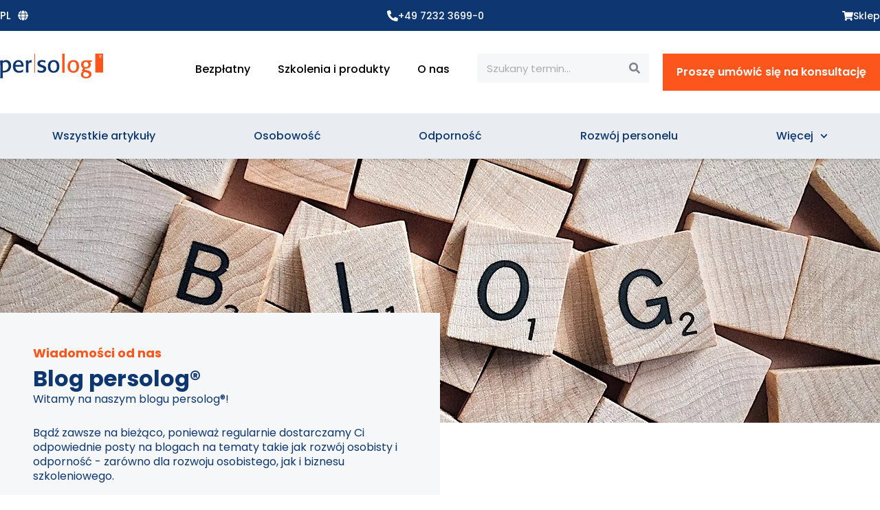

--- FILE ---
content_type: text/html; charset=UTF-8
request_url: https://persolog.com/pl/blog/author/friedbert-gay/
body_size: 55158
content:
<!DOCTYPE html>
<html lang="pl-PL">
<head><meta charset="UTF-8"><script>if(navigator.userAgent.match(/MSIE|Internet Explorer/i)||navigator.userAgent.match(/Trident\/7\..*?rv:11/i)){var href=document.location.href;if(!href.match(/[?&]nowprocket/)){if(href.indexOf("?")==-1){if(href.indexOf("#")==-1){document.location.href=href+"?nowprocket=1"}else{document.location.href=href.replace("#","?nowprocket=1#")}}else{if(href.indexOf("#")==-1){document.location.href=href+"&nowprocket=1"}else{document.location.href=href.replace("#","&nowprocket=1#")}}}}</script><script>(()=>{class RocketLazyLoadScripts{constructor(){this.v="2.0.3",this.userEvents=["keydown","keyup","mousedown","mouseup","mousemove","mouseover","mouseenter","mouseout","mouseleave","touchmove","touchstart","touchend","touchcancel","wheel","click","dblclick","input","visibilitychange"],this.attributeEvents=["onblur","onclick","oncontextmenu","ondblclick","onfocus","onmousedown","onmouseenter","onmouseleave","onmousemove","onmouseout","onmouseover","onmouseup","onmousewheel","onscroll","onsubmit"]}async t(){this.i(),this.o(),/iP(ad|hone)/.test(navigator.userAgent)&&this.h(),this.u(),this.l(this),this.m(),this.k(this),this.p(this),this._(),await Promise.all([this.R(),this.L()]),this.lastBreath=Date.now(),this.S(this),this.P(),this.D(),this.O(),this.M(),await this.C(this.delayedScripts.normal),await this.C(this.delayedScripts.defer),await this.C(this.delayedScripts.async),this.F("domReady"),await this.T(),await this.j(),await this.I(),this.F("windowLoad"),await this.A(),window.dispatchEvent(new Event("rocket-allScriptsLoaded")),this.everythingLoaded=!0,this.lastTouchEnd&&await new Promise((t=>setTimeout(t,500-Date.now()+this.lastTouchEnd))),this.H(),this.F("all"),this.U(),this.W()}i(){this.CSPIssue=sessionStorage.getItem("rocketCSPIssue"),document.addEventListener("securitypolicyviolation",(t=>{this.CSPIssue||"script-src-elem"!==t.violatedDirective||"data"!==t.blockedURI||(this.CSPIssue=!0,sessionStorage.setItem("rocketCSPIssue",!0))}),{isRocket:!0})}o(){window.addEventListener("pageshow",(t=>{this.persisted=t.persisted,this.realWindowLoadedFired=!0}),{isRocket:!0}),window.addEventListener("pagehide",(()=>{this.onFirstUserAction=null}),{isRocket:!0})}h(){let t;function e(e){t=e}window.addEventListener("touchstart",e,{isRocket:!0}),window.addEventListener("touchend",(function i(o){Math.abs(o.changedTouches[0].pageX-t.changedTouches[0].pageX)<10&&Math.abs(o.changedTouches[0].pageY-t.changedTouches[0].pageY)<10&&o.timeStamp-t.timeStamp<200&&(o.target.dispatchEvent(new PointerEvent("click",{target:o.target,bubbles:!0,cancelable:!0,detail:1})),event.preventDefault(),window.removeEventListener("touchstart",e,{isRocket:!0}),window.removeEventListener("touchend",i,{isRocket:!0}))}),{isRocket:!0})}q(t){this.userActionTriggered||("mousemove"!==t.type||this.firstMousemoveIgnored?"keyup"===t.type||"mouseover"===t.type||"mouseout"===t.type||(this.userActionTriggered=!0,this.onFirstUserAction&&this.onFirstUserAction()):this.firstMousemoveIgnored=!0),"click"===t.type&&t.preventDefault(),this.savedUserEvents.length>0&&(t.stopPropagation(),t.stopImmediatePropagation()),"touchstart"===this.lastEvent&&"touchend"===t.type&&(this.lastTouchEnd=Date.now()),"click"===t.type&&(this.lastTouchEnd=0),this.lastEvent=t.type,this.savedUserEvents.push(t)}u(){this.savedUserEvents=[],this.userEventHandler=this.q.bind(this),this.userEvents.forEach((t=>window.addEventListener(t,this.userEventHandler,{passive:!1,isRocket:!0})))}U(){this.userEvents.forEach((t=>window.removeEventListener(t,this.userEventHandler,{passive:!1,isRocket:!0}))),this.savedUserEvents.forEach((t=>{t.target.dispatchEvent(new window[t.constructor.name](t.type,t))}))}m(){this.eventsMutationObserver=new MutationObserver((t=>{const e="return false";for(const i of t){if("attributes"===i.type){const t=i.target.getAttribute(i.attributeName);t&&t!==e&&(i.target.setAttribute("data-rocket-"+i.attributeName,t),i.target["rocket"+i.attributeName]=new Function("event",t),i.target.setAttribute(i.attributeName,e))}"childList"===i.type&&i.addedNodes.forEach((t=>{if(t.nodeType===Node.ELEMENT_NODE)for(const i of t.attributes)this.attributeEvents.includes(i.name)&&i.value&&""!==i.value&&(t.setAttribute("data-rocket-"+i.name,i.value),t["rocket"+i.name]=new Function("event",i.value),t.setAttribute(i.name,e))}))}})),this.eventsMutationObserver.observe(document,{subtree:!0,childList:!0,attributeFilter:this.attributeEvents})}H(){this.eventsMutationObserver.disconnect(),this.attributeEvents.forEach((t=>{document.querySelectorAll("[data-rocket-"+t+"]").forEach((e=>{e.setAttribute(t,e.getAttribute("data-rocket-"+t)),e.removeAttribute("data-rocket-"+t)}))}))}k(t){Object.defineProperty(HTMLElement.prototype,"onclick",{get(){return this.rocketonclick||null},set(e){this.rocketonclick=e,this.setAttribute(t.everythingLoaded?"onclick":"data-rocket-onclick","this.rocketonclick(event)")}})}S(t){function e(e,i){let o=e[i];e[i]=null,Object.defineProperty(e,i,{get:()=>o,set(s){t.everythingLoaded?o=s:e["rocket"+i]=o=s}})}e(document,"onreadystatechange"),e(window,"onload"),e(window,"onpageshow");try{Object.defineProperty(document,"readyState",{get:()=>t.rocketReadyState,set(e){t.rocketReadyState=e},configurable:!0}),document.readyState="loading"}catch(t){console.log("WPRocket DJE readyState conflict, bypassing")}}l(t){this.originalAddEventListener=EventTarget.prototype.addEventListener,this.originalRemoveEventListener=EventTarget.prototype.removeEventListener,this.savedEventListeners=[],EventTarget.prototype.addEventListener=function(e,i,o){o&&o.isRocket||!t.B(e,this)&&!t.userEvents.includes(e)||t.B(e,this)&&!t.userActionTriggered||e.startsWith("rocket-")||t.everythingLoaded?t.originalAddEventListener.call(this,e,i,o):t.savedEventListeners.push({target:this,remove:!1,type:e,func:i,options:o})},EventTarget.prototype.removeEventListener=function(e,i,o){o&&o.isRocket||!t.B(e,this)&&!t.userEvents.includes(e)||t.B(e,this)&&!t.userActionTriggered||e.startsWith("rocket-")||t.everythingLoaded?t.originalRemoveEventListener.call(this,e,i,o):t.savedEventListeners.push({target:this,remove:!0,type:e,func:i,options:o})}}F(t){"all"===t&&(EventTarget.prototype.addEventListener=this.originalAddEventListener,EventTarget.prototype.removeEventListener=this.originalRemoveEventListener),this.savedEventListeners=this.savedEventListeners.filter((e=>{let i=e.type,o=e.target||window;return"domReady"===t&&"DOMContentLoaded"!==i&&"readystatechange"!==i||("windowLoad"===t&&"load"!==i&&"readystatechange"!==i&&"pageshow"!==i||(this.B(i,o)&&(i="rocket-"+i),e.remove?o.removeEventListener(i,e.func,e.options):o.addEventListener(i,e.func,e.options),!1))}))}p(t){let e;function i(e){return t.everythingLoaded?e:e.split(" ").map((t=>"load"===t||t.startsWith("load.")?"rocket-jquery-load":t)).join(" ")}function o(o){function s(e){const s=o.fn[e];o.fn[e]=o.fn.init.prototype[e]=function(){return this[0]===window&&t.userActionTriggered&&("string"==typeof arguments[0]||arguments[0]instanceof String?arguments[0]=i(arguments[0]):"object"==typeof arguments[0]&&Object.keys(arguments[0]).forEach((t=>{const e=arguments[0][t];delete arguments[0][t],arguments[0][i(t)]=e}))),s.apply(this,arguments),this}}if(o&&o.fn&&!t.allJQueries.includes(o)){const e={DOMContentLoaded:[],"rocket-DOMContentLoaded":[]};for(const t in e)document.addEventListener(t,(()=>{e[t].forEach((t=>t()))}),{isRocket:!0});o.fn.ready=o.fn.init.prototype.ready=function(i){function s(){parseInt(o.fn.jquery)>2?setTimeout((()=>i.bind(document)(o))):i.bind(document)(o)}return t.realDomReadyFired?!t.userActionTriggered||t.fauxDomReadyFired?s():e["rocket-DOMContentLoaded"].push(s):e.DOMContentLoaded.push(s),o([])},s("on"),s("one"),s("off"),t.allJQueries.push(o)}e=o}t.allJQueries=[],o(window.jQuery),Object.defineProperty(window,"jQuery",{get:()=>e,set(t){o(t)}})}P(){const t=new Map;document.write=document.writeln=function(e){const i=document.currentScript,o=document.createRange(),s=i.parentElement;let n=t.get(i);void 0===n&&(n=i.nextSibling,t.set(i,n));const c=document.createDocumentFragment();o.setStart(c,0),c.appendChild(o.createContextualFragment(e)),s.insertBefore(c,n)}}async R(){return new Promise((t=>{this.userActionTriggered?t():this.onFirstUserAction=t}))}async L(){return new Promise((t=>{document.addEventListener("DOMContentLoaded",(()=>{this.realDomReadyFired=!0,t()}),{isRocket:!0})}))}async I(){return this.realWindowLoadedFired?Promise.resolve():new Promise((t=>{window.addEventListener("load",t,{isRocket:!0})}))}M(){this.pendingScripts=[];this.scriptsMutationObserver=new MutationObserver((t=>{for(const e of t)e.addedNodes.forEach((t=>{"SCRIPT"!==t.tagName||t.noModule||t.isWPRocket||this.pendingScripts.push({script:t,promise:new Promise((e=>{const i=()=>{const i=this.pendingScripts.findIndex((e=>e.script===t));i>=0&&this.pendingScripts.splice(i,1),e()};t.addEventListener("load",i,{isRocket:!0}),t.addEventListener("error",i,{isRocket:!0}),setTimeout(i,1e3)}))})}))})),this.scriptsMutationObserver.observe(document,{childList:!0,subtree:!0})}async j(){await this.J(),this.pendingScripts.length?(await this.pendingScripts[0].promise,await this.j()):this.scriptsMutationObserver.disconnect()}D(){this.delayedScripts={normal:[],async:[],defer:[]},document.querySelectorAll("script[type$=rocketlazyloadscript]").forEach((t=>{t.hasAttribute("data-rocket-src")?t.hasAttribute("async")&&!1!==t.async?this.delayedScripts.async.push(t):t.hasAttribute("defer")&&!1!==t.defer||"module"===t.getAttribute("data-rocket-type")?this.delayedScripts.defer.push(t):this.delayedScripts.normal.push(t):this.delayedScripts.normal.push(t)}))}async _(){await this.L();let t=[];document.querySelectorAll("script[type$=rocketlazyloadscript][data-rocket-src]").forEach((e=>{let i=e.getAttribute("data-rocket-src");if(i&&!i.startsWith("data:")){i.startsWith("//")&&(i=location.protocol+i);try{const o=new URL(i).origin;o!==location.origin&&t.push({src:o,crossOrigin:e.crossOrigin||"module"===e.getAttribute("data-rocket-type")})}catch(t){}}})),t=[...new Map(t.map((t=>[JSON.stringify(t),t]))).values()],this.N(t,"preconnect")}async $(t){if(await this.G(),!0!==t.noModule||!("noModule"in HTMLScriptElement.prototype))return new Promise((e=>{let i;function o(){(i||t).setAttribute("data-rocket-status","executed"),e()}try{if(navigator.userAgent.includes("Firefox/")||""===navigator.vendor||this.CSPIssue)i=document.createElement("script"),[...t.attributes].forEach((t=>{let e=t.nodeName;"type"!==e&&("data-rocket-type"===e&&(e="type"),"data-rocket-src"===e&&(e="src"),i.setAttribute(e,t.nodeValue))})),t.text&&(i.text=t.text),t.nonce&&(i.nonce=t.nonce),i.hasAttribute("src")?(i.addEventListener("load",o,{isRocket:!0}),i.addEventListener("error",(()=>{i.setAttribute("data-rocket-status","failed-network"),e()}),{isRocket:!0}),setTimeout((()=>{i.isConnected||e()}),1)):(i.text=t.text,o()),i.isWPRocket=!0,t.parentNode.replaceChild(i,t);else{const i=t.getAttribute("data-rocket-type"),s=t.getAttribute("data-rocket-src");i?(t.type=i,t.removeAttribute("data-rocket-type")):t.removeAttribute("type"),t.addEventListener("load",o,{isRocket:!0}),t.addEventListener("error",(i=>{this.CSPIssue&&i.target.src.startsWith("data:")?(console.log("WPRocket: CSP fallback activated"),t.removeAttribute("src"),this.$(t).then(e)):(t.setAttribute("data-rocket-status","failed-network"),e())}),{isRocket:!0}),s?(t.fetchPriority="high",t.removeAttribute("data-rocket-src"),t.src=s):t.src="data:text/javascript;base64,"+window.btoa(unescape(encodeURIComponent(t.text)))}}catch(i){t.setAttribute("data-rocket-status","failed-transform"),e()}}));t.setAttribute("data-rocket-status","skipped")}async C(t){const e=t.shift();return e?(e.isConnected&&await this.$(e),this.C(t)):Promise.resolve()}O(){this.N([...this.delayedScripts.normal,...this.delayedScripts.defer,...this.delayedScripts.async],"preload")}N(t,e){this.trash=this.trash||[];let i=!0;var o=document.createDocumentFragment();t.forEach((t=>{const s=t.getAttribute&&t.getAttribute("data-rocket-src")||t.src;if(s&&!s.startsWith("data:")){const n=document.createElement("link");n.href=s,n.rel=e,"preconnect"!==e&&(n.as="script",n.fetchPriority=i?"high":"low"),t.getAttribute&&"module"===t.getAttribute("data-rocket-type")&&(n.crossOrigin=!0),t.crossOrigin&&(n.crossOrigin=t.crossOrigin),t.integrity&&(n.integrity=t.integrity),t.nonce&&(n.nonce=t.nonce),o.appendChild(n),this.trash.push(n),i=!1}})),document.head.appendChild(o)}W(){this.trash.forEach((t=>t.remove()))}async T(){try{document.readyState="interactive"}catch(t){}this.fauxDomReadyFired=!0;try{await this.G(),document.dispatchEvent(new Event("rocket-readystatechange")),await this.G(),document.rocketonreadystatechange&&document.rocketonreadystatechange(),await this.G(),document.dispatchEvent(new Event("rocket-DOMContentLoaded")),await this.G(),window.dispatchEvent(new Event("rocket-DOMContentLoaded"))}catch(t){console.error(t)}}async A(){try{document.readyState="complete"}catch(t){}try{await this.G(),document.dispatchEvent(new Event("rocket-readystatechange")),await this.G(),document.rocketonreadystatechange&&document.rocketonreadystatechange(),await this.G(),window.dispatchEvent(new Event("rocket-load")),await this.G(),window.rocketonload&&window.rocketonload(),await this.G(),this.allJQueries.forEach((t=>t(window).trigger("rocket-jquery-load"))),await this.G();const t=new Event("rocket-pageshow");t.persisted=this.persisted,window.dispatchEvent(t),await this.G(),window.rocketonpageshow&&window.rocketonpageshow({persisted:this.persisted})}catch(t){console.error(t)}}async G(){Date.now()-this.lastBreath>45&&(await this.J(),this.lastBreath=Date.now())}async J(){return document.hidden?new Promise((t=>setTimeout(t))):new Promise((t=>requestAnimationFrame(t)))}B(t,e){return e===document&&"readystatechange"===t||(e===document&&"DOMContentLoaded"===t||(e===window&&"DOMContentLoaded"===t||(e===window&&"load"===t||e===window&&"pageshow"===t)))}static run(){(new RocketLazyLoadScripts).t()}}RocketLazyLoadScripts.run()})();</script>

<meta name="viewport" content="width=device-width, initial-scale=1">
	<link rel="profile" href="https://gmpg.org/xfn/11"> 
	<meta name='robots' content='index, follow, max-image-preview:large, max-snippet:-1, max-video-preview:-1' />

	<!-- This site is optimized with the Yoast SEO Premium plugin v26.8 (Yoast SEO v26.8) - https://yoast.com/product/yoast-seo-premium-wordpress/ -->
	<title>Friedbert Gay, Autor bei persolog Homepage</title>
	<link rel="canonical" href="https://persolog.com/pl/blog/author/friedbert-gay/" />
	<meta property="og:locale" content="pl_PL" />
	<meta property="og:type" content="profile" />
	<meta property="og:title" content="Friedberta Gay’a" />
	<meta property="og:url" content="https://persolog.com/pl/blog/author/friedbert-gay/" />
	<meta property="og:site_name" content="Strona główna perolog" />
	<meta property="og:image" content="https://secure.gravatar.com/avatar/b2f91a7bb6748a5eaf8d17453fb220fa?s=500&d=identicon&r=g" />
	<meta name="twitter:card" content="summary_large_image" />
	<script type="application/ld+json" class="yoast-schema-graph">{
    "@context": "https:\/\/schema.org",
    "@graph": [
        {
            "@type": "ProfilePage",
            "@id": "https:\/\/persolog.com\/blog\/author\/friedbert-gay\/",
            "url": "https:\/\/persolog.com\/blog\/author\/friedbert-gay\/",
            "name": "Friedbert Gay, Autor bei persolog Homepage",
            "isPartOf": {
                "@id": "https:\/\/persolog.com\/#website"
            },
            "primaryImageOfPage": {
                "@id": "https:\/\/persolog.com\/blog\/author\/friedbert-gay\/#primaryimage"
            },
            "image": {
                "@id": "https:\/\/persolog.com\/blog\/author\/friedbert-gay\/#primaryimage"
            },
            "thumbnailUrl": "https:\/\/persolog.com\/wp-content\/uploads\/2025\/02\/Joerg-Knoblauch-Nachruf.png",
            "breadcrumb": {
                "@id": "https:\/\/persolog.com\/blog\/author\/friedbert-gay\/#breadcrumb"
            },
            "inLanguage": "pl-PL",
            "potentialAction": [
                {
                    "@type": "ReadAction",
                    "target": [
                        "https:\/\/persolog.com\/blog\/author\/friedbert-gay\/"
                    ]
                }
            ]
        },
        {
            "@type": "ImageObject",
            "inLanguage": "pl-PL",
            "@id": "https:\/\/persolog.com\/blog\/author\/friedbert-gay\/#primaryimage",
            "url": "https:\/\/persolog.com\/wp-content\/uploads\/2025\/02\/Joerg-Knoblauch-Nachruf.png",
            "contentUrl": "https:\/\/persolog.com\/wp-content\/uploads\/2025\/02\/Joerg-Knoblauch-Nachruf.png",
            "width": 1000,
            "height": 387,
            "caption": "Abschied von J\u00f6rg Knoblauch"
        },
        {
            "@type": "BreadcrumbList",
            "@id": "https:\/\/persolog.com\/blog\/author\/friedbert-gay\/#breadcrumb",
            "itemListElement": [
                {
                    "@type": "ListItem",
                    "position": 1,
                    "name": "Strona startowa",
                    "item": "https:\/\/persolog.com\/"
                },
                {
                    "@type": "ListItem",
                    "position": 2,
                    "name": "Archive f\u00fcr Friedbert Gay"
                }
            ]
        },
        {
            "@type": "WebSite",
            "@id": "https:\/\/persolog.com\/#website",
            "url": "https:\/\/persolog.com\/",
            "name": "Strona g\u0142\u00f3wna persolog\u00ae",
            "description": "Rozwijaj organizacje poprzez ludzi",
            "publisher": {
                "@id": "https:\/\/persolog.com\/#organization"
            },
            "potentialAction": [
                {
                    "@type": "SearchAction",
                    "target": {
                        "@type": "EntryPoint",
                        "urlTemplate": "https:\/\/persolog.com\/?s={search_term_string}"
                    },
                    "query-input": {
                        "@type": "PropertyValueSpecification",
                        "valueRequired": true,
                        "valueName": "search_term_string"
                    }
                }
            ],
            "inLanguage": "pl-PL"
        },
        {
            "@type": "Organization",
            "@id": "https:\/\/persolog.com\/#organization",
            "name": "persolog\u00ae GmbH",
            "url": "https:\/\/persolog.com\/",
            "logo": {
                "@type": "ImageObject",
                "inLanguage": "pl-PL",
                "@id": "https:\/\/persolog.com\/#\/schema\/logo\/image\/",
                "url": "https:\/\/persolog.com\/wp-content\/uploads\/2023\/05\/persolog-logo-refreshed.svg",
                "contentUrl": "https:\/\/persolog.com\/wp-content\/uploads\/2023\/05\/persolog-logo-refreshed.svg",
                "width": 150,
                "height": 36,
                "caption": "persolog\u00ae GmbH"
            },
            "image": {
                "@id": "https:\/\/persolog.com\/#\/schema\/logo\/image\/"
            },
            "sameAs": [
                "https:\/\/www.facebook.com\/persolog.persoenlichkeitsentwicklung\/?locale=de_DE",
                "https:\/\/de.linkedin.com\/company\/persolog-gmbh",
                "https:\/\/www.instagram.com\/persolog_\/"
            ]
        },
        {
            "@type": "Person",
            "@id": "https:\/\/persolog.com\/#\/schema\/person\/0748a9acaf26c9dca538313841ce5cab",
            "name": "Friedberta Gay\u2019a",
            "image": {
                "@type": "ImageObject",
                "inLanguage": "pl-PL",
                "@id": "https:\/\/persolog.com\/#\/schema\/person\/image\/",
                "url": "https:\/\/secure.gravatar.com\/avatar\/9944babac002682531b1c544d530fc59050f12f24086b74b2b1115b47b4b08ee?s=96&d=identicon&r=g",
                "contentUrl": "https:\/\/secure.gravatar.com\/avatar\/9944babac002682531b1c544d530fc59050f12f24086b74b2b1115b47b4b08ee?s=96&d=identicon&r=g",
                "caption": "Friedbert Gay"
            },
            "mainEntityOfPage": {
                "@id": "https:\/\/persolog.com\/blog\/author\/friedbert-gay\/"
            }
        }
    ]
}</script>
	<!-- / Yoast SEO Premium plugin. -->


<link rel='dns-prefetch' href='//persolog.com' />
<link rel="alternate" type="application/rss+xml" title="persolog Homepage &raquo; Kanał z wpisami" href="https://persolog.com/pl/feed/" />
<link rel="alternate" type="application/rss+xml" title="persolog Homepage &raquo; Kanał z komentarzami" href="https://persolog.com/pl/comments/feed/" />
<link rel="alternate" type="application/rss+xml" title="persolog Homepage &raquo; Kanał z wpisami, których autorem jest Friedbert Gay" href="https://persolog.com/pl/blog/author/friedbert-gay/feed/" />
<style id='wp-img-auto-sizes-contain-inline-css'>
img:is([sizes=auto i],[sizes^="auto," i]){contain-intrinsic-size:3000px 1500px}
/*# sourceURL=wp-img-auto-sizes-contain-inline-css */
</style>
<link rel='stylesheet' id='astra-theme-css-css' href='https://persolog.com/wp-content/themes/astra/assets/css/minified/main.min.css?ver=4.12.0' media='all' />
<link data-minify="1" rel='stylesheet' id='astra-google-fonts-css' href='https://persolog.com/wp-content/cache/min/1/wp-content/uploads/fonts/5811f180caa6a583d2c3ba6ec4188514/font.css?ver=1768917781' media='all' />
<link data-minify="1" rel='stylesheet' id='astra-theme-dynamic-css' href='https://persolog.com/wp-content/cache/min/1/wp-content/uploads/astra/astra-theme-dynamic-css-author-17.css?ver=1768922309' media='all' />
<style id='wp-emoji-styles-inline-css'>

	img.wp-smiley, img.emoji {
		display: inline !important;
		border: none !important;
		box-shadow: none !important;
		height: 1em !important;
		width: 1em !important;
		margin: 0 0.07em !important;
		vertical-align: -0.1em !important;
		background: none !important;
		padding: 0 !important;
	}
/*# sourceURL=wp-emoji-styles-inline-css */
</style>
<link data-minify="1" rel='stylesheet' id='jet-engine-frontend-css' href='https://persolog.com/wp-content/cache/min/1/wp-content/plugins/jet-engine/assets/css/frontend.css?ver=1768917781' media='all' />
<style id='global-styles-inline-css'>
:root{--wp--preset--aspect-ratio--square: 1;--wp--preset--aspect-ratio--4-3: 4/3;--wp--preset--aspect-ratio--3-4: 3/4;--wp--preset--aspect-ratio--3-2: 3/2;--wp--preset--aspect-ratio--2-3: 2/3;--wp--preset--aspect-ratio--16-9: 16/9;--wp--preset--aspect-ratio--9-16: 9/16;--wp--preset--color--black: #000000;--wp--preset--color--cyan-bluish-gray: #abb8c3;--wp--preset--color--white: #ffffff;--wp--preset--color--pale-pink: #f78da7;--wp--preset--color--vivid-red: #cf2e2e;--wp--preset--color--luminous-vivid-orange: #ff6900;--wp--preset--color--luminous-vivid-amber: #fcb900;--wp--preset--color--light-green-cyan: #7bdcb5;--wp--preset--color--vivid-green-cyan: #00d084;--wp--preset--color--pale-cyan-blue: #8ed1fc;--wp--preset--color--vivid-cyan-blue: #0693e3;--wp--preset--color--vivid-purple: #9b51e0;--wp--preset--color--ast-global-color-0: var(--ast-global-color-0);--wp--preset--color--ast-global-color-1: var(--ast-global-color-1);--wp--preset--color--ast-global-color-2: var(--ast-global-color-2);--wp--preset--color--ast-global-color-3: var(--ast-global-color-3);--wp--preset--color--ast-global-color-4: var(--ast-global-color-4);--wp--preset--color--ast-global-color-5: var(--ast-global-color-5);--wp--preset--color--ast-global-color-6: var(--ast-global-color-6);--wp--preset--color--ast-global-color-7: var(--ast-global-color-7);--wp--preset--color--ast-global-color-8: var(--ast-global-color-8);--wp--preset--gradient--vivid-cyan-blue-to-vivid-purple: linear-gradient(135deg,rgb(6,147,227) 0%,rgb(155,81,224) 100%);--wp--preset--gradient--light-green-cyan-to-vivid-green-cyan: linear-gradient(135deg,rgb(122,220,180) 0%,rgb(0,208,130) 100%);--wp--preset--gradient--luminous-vivid-amber-to-luminous-vivid-orange: linear-gradient(135deg,rgb(252,185,0) 0%,rgb(255,105,0) 100%);--wp--preset--gradient--luminous-vivid-orange-to-vivid-red: linear-gradient(135deg,rgb(255,105,0) 0%,rgb(207,46,46) 100%);--wp--preset--gradient--very-light-gray-to-cyan-bluish-gray: linear-gradient(135deg,rgb(238,238,238) 0%,rgb(169,184,195) 100%);--wp--preset--gradient--cool-to-warm-spectrum: linear-gradient(135deg,rgb(74,234,220) 0%,rgb(151,120,209) 20%,rgb(207,42,186) 40%,rgb(238,44,130) 60%,rgb(251,105,98) 80%,rgb(254,248,76) 100%);--wp--preset--gradient--blush-light-purple: linear-gradient(135deg,rgb(255,206,236) 0%,rgb(152,150,240) 100%);--wp--preset--gradient--blush-bordeaux: linear-gradient(135deg,rgb(254,205,165) 0%,rgb(254,45,45) 50%,rgb(107,0,62) 100%);--wp--preset--gradient--luminous-dusk: linear-gradient(135deg,rgb(255,203,112) 0%,rgb(199,81,192) 50%,rgb(65,88,208) 100%);--wp--preset--gradient--pale-ocean: linear-gradient(135deg,rgb(255,245,203) 0%,rgb(182,227,212) 50%,rgb(51,167,181) 100%);--wp--preset--gradient--electric-grass: linear-gradient(135deg,rgb(202,248,128) 0%,rgb(113,206,126) 100%);--wp--preset--gradient--midnight: linear-gradient(135deg,rgb(2,3,129) 0%,rgb(40,116,252) 100%);--wp--preset--font-size--small: 13px;--wp--preset--font-size--medium: 20px;--wp--preset--font-size--large: 36px;--wp--preset--font-size--x-large: 42px;--wp--preset--spacing--20: 0.44rem;--wp--preset--spacing--30: 0.67rem;--wp--preset--spacing--40: 1rem;--wp--preset--spacing--50: 1.5rem;--wp--preset--spacing--60: 2.25rem;--wp--preset--spacing--70: 3.38rem;--wp--preset--spacing--80: 5.06rem;--wp--preset--shadow--natural: 6px 6px 9px rgba(0, 0, 0, 0.2);--wp--preset--shadow--deep: 12px 12px 50px rgba(0, 0, 0, 0.4);--wp--preset--shadow--sharp: 6px 6px 0px rgba(0, 0, 0, 0.2);--wp--preset--shadow--outlined: 6px 6px 0px -3px rgb(255, 255, 255), 6px 6px rgb(0, 0, 0);--wp--preset--shadow--crisp: 6px 6px 0px rgb(0, 0, 0);}:root { --wp--style--global--content-size: var(--wp--custom--ast-content-width-size);--wp--style--global--wide-size: var(--wp--custom--ast-wide-width-size); }:where(body) { margin: 0; }.wp-site-blocks > .alignleft { float: left; margin-right: 2em; }.wp-site-blocks > .alignright { float: right; margin-left: 2em; }.wp-site-blocks > .aligncenter { justify-content: center; margin-left: auto; margin-right: auto; }:where(.wp-site-blocks) > * { margin-block-start: 24px; margin-block-end: 0; }:where(.wp-site-blocks) > :first-child { margin-block-start: 0; }:where(.wp-site-blocks) > :last-child { margin-block-end: 0; }:root { --wp--style--block-gap: 24px; }:root :where(.is-layout-flow) > :first-child{margin-block-start: 0;}:root :where(.is-layout-flow) > :last-child{margin-block-end: 0;}:root :where(.is-layout-flow) > *{margin-block-start: 24px;margin-block-end: 0;}:root :where(.is-layout-constrained) > :first-child{margin-block-start: 0;}:root :where(.is-layout-constrained) > :last-child{margin-block-end: 0;}:root :where(.is-layout-constrained) > *{margin-block-start: 24px;margin-block-end: 0;}:root :where(.is-layout-flex){gap: 24px;}:root :where(.is-layout-grid){gap: 24px;}.is-layout-flow > .alignleft{float: left;margin-inline-start: 0;margin-inline-end: 2em;}.is-layout-flow > .alignright{float: right;margin-inline-start: 2em;margin-inline-end: 0;}.is-layout-flow > .aligncenter{margin-left: auto !important;margin-right: auto !important;}.is-layout-constrained > .alignleft{float: left;margin-inline-start: 0;margin-inline-end: 2em;}.is-layout-constrained > .alignright{float: right;margin-inline-start: 2em;margin-inline-end: 0;}.is-layout-constrained > .aligncenter{margin-left: auto !important;margin-right: auto !important;}.is-layout-constrained > :where(:not(.alignleft):not(.alignright):not(.alignfull)){max-width: var(--wp--style--global--content-size);margin-left: auto !important;margin-right: auto !important;}.is-layout-constrained > .alignwide{max-width: var(--wp--style--global--wide-size);}body .is-layout-flex{display: flex;}.is-layout-flex{flex-wrap: wrap;align-items: center;}.is-layout-flex > :is(*, div){margin: 0;}body .is-layout-grid{display: grid;}.is-layout-grid > :is(*, div){margin: 0;}body{padding-top: 0px;padding-right: 0px;padding-bottom: 0px;padding-left: 0px;}a:where(:not(.wp-element-button)){text-decoration: none;}:root :where(.wp-element-button, .wp-block-button__link){background-color: #32373c;border-width: 0;color: #fff;font-family: inherit;font-size: inherit;font-style: inherit;font-weight: inherit;letter-spacing: inherit;line-height: inherit;padding-top: calc(0.667em + 2px);padding-right: calc(1.333em + 2px);padding-bottom: calc(0.667em + 2px);padding-left: calc(1.333em + 2px);text-decoration: none;text-transform: inherit;}.has-black-color{color: var(--wp--preset--color--black) !important;}.has-cyan-bluish-gray-color{color: var(--wp--preset--color--cyan-bluish-gray) !important;}.has-white-color{color: var(--wp--preset--color--white) !important;}.has-pale-pink-color{color: var(--wp--preset--color--pale-pink) !important;}.has-vivid-red-color{color: var(--wp--preset--color--vivid-red) !important;}.has-luminous-vivid-orange-color{color: var(--wp--preset--color--luminous-vivid-orange) !important;}.has-luminous-vivid-amber-color{color: var(--wp--preset--color--luminous-vivid-amber) !important;}.has-light-green-cyan-color{color: var(--wp--preset--color--light-green-cyan) !important;}.has-vivid-green-cyan-color{color: var(--wp--preset--color--vivid-green-cyan) !important;}.has-pale-cyan-blue-color{color: var(--wp--preset--color--pale-cyan-blue) !important;}.has-vivid-cyan-blue-color{color: var(--wp--preset--color--vivid-cyan-blue) !important;}.has-vivid-purple-color{color: var(--wp--preset--color--vivid-purple) !important;}.has-ast-global-color-0-color{color: var(--wp--preset--color--ast-global-color-0) !important;}.has-ast-global-color-1-color{color: var(--wp--preset--color--ast-global-color-1) !important;}.has-ast-global-color-2-color{color: var(--wp--preset--color--ast-global-color-2) !important;}.has-ast-global-color-3-color{color: var(--wp--preset--color--ast-global-color-3) !important;}.has-ast-global-color-4-color{color: var(--wp--preset--color--ast-global-color-4) !important;}.has-ast-global-color-5-color{color: var(--wp--preset--color--ast-global-color-5) !important;}.has-ast-global-color-6-color{color: var(--wp--preset--color--ast-global-color-6) !important;}.has-ast-global-color-7-color{color: var(--wp--preset--color--ast-global-color-7) !important;}.has-ast-global-color-8-color{color: var(--wp--preset--color--ast-global-color-8) !important;}.has-black-background-color{background-color: var(--wp--preset--color--black) !important;}.has-cyan-bluish-gray-background-color{background-color: var(--wp--preset--color--cyan-bluish-gray) !important;}.has-white-background-color{background-color: var(--wp--preset--color--white) !important;}.has-pale-pink-background-color{background-color: var(--wp--preset--color--pale-pink) !important;}.has-vivid-red-background-color{background-color: var(--wp--preset--color--vivid-red) !important;}.has-luminous-vivid-orange-background-color{background-color: var(--wp--preset--color--luminous-vivid-orange) !important;}.has-luminous-vivid-amber-background-color{background-color: var(--wp--preset--color--luminous-vivid-amber) !important;}.has-light-green-cyan-background-color{background-color: var(--wp--preset--color--light-green-cyan) !important;}.has-vivid-green-cyan-background-color{background-color: var(--wp--preset--color--vivid-green-cyan) !important;}.has-pale-cyan-blue-background-color{background-color: var(--wp--preset--color--pale-cyan-blue) !important;}.has-vivid-cyan-blue-background-color{background-color: var(--wp--preset--color--vivid-cyan-blue) !important;}.has-vivid-purple-background-color{background-color: var(--wp--preset--color--vivid-purple) !important;}.has-ast-global-color-0-background-color{background-color: var(--wp--preset--color--ast-global-color-0) !important;}.has-ast-global-color-1-background-color{background-color: var(--wp--preset--color--ast-global-color-1) !important;}.has-ast-global-color-2-background-color{background-color: var(--wp--preset--color--ast-global-color-2) !important;}.has-ast-global-color-3-background-color{background-color: var(--wp--preset--color--ast-global-color-3) !important;}.has-ast-global-color-4-background-color{background-color: var(--wp--preset--color--ast-global-color-4) !important;}.has-ast-global-color-5-background-color{background-color: var(--wp--preset--color--ast-global-color-5) !important;}.has-ast-global-color-6-background-color{background-color: var(--wp--preset--color--ast-global-color-6) !important;}.has-ast-global-color-7-background-color{background-color: var(--wp--preset--color--ast-global-color-7) !important;}.has-ast-global-color-8-background-color{background-color: var(--wp--preset--color--ast-global-color-8) !important;}.has-black-border-color{border-color: var(--wp--preset--color--black) !important;}.has-cyan-bluish-gray-border-color{border-color: var(--wp--preset--color--cyan-bluish-gray) !important;}.has-white-border-color{border-color: var(--wp--preset--color--white) !important;}.has-pale-pink-border-color{border-color: var(--wp--preset--color--pale-pink) !important;}.has-vivid-red-border-color{border-color: var(--wp--preset--color--vivid-red) !important;}.has-luminous-vivid-orange-border-color{border-color: var(--wp--preset--color--luminous-vivid-orange) !important;}.has-luminous-vivid-amber-border-color{border-color: var(--wp--preset--color--luminous-vivid-amber) !important;}.has-light-green-cyan-border-color{border-color: var(--wp--preset--color--light-green-cyan) !important;}.has-vivid-green-cyan-border-color{border-color: var(--wp--preset--color--vivid-green-cyan) !important;}.has-pale-cyan-blue-border-color{border-color: var(--wp--preset--color--pale-cyan-blue) !important;}.has-vivid-cyan-blue-border-color{border-color: var(--wp--preset--color--vivid-cyan-blue) !important;}.has-vivid-purple-border-color{border-color: var(--wp--preset--color--vivid-purple) !important;}.has-ast-global-color-0-border-color{border-color: var(--wp--preset--color--ast-global-color-0) !important;}.has-ast-global-color-1-border-color{border-color: var(--wp--preset--color--ast-global-color-1) !important;}.has-ast-global-color-2-border-color{border-color: var(--wp--preset--color--ast-global-color-2) !important;}.has-ast-global-color-3-border-color{border-color: var(--wp--preset--color--ast-global-color-3) !important;}.has-ast-global-color-4-border-color{border-color: var(--wp--preset--color--ast-global-color-4) !important;}.has-ast-global-color-5-border-color{border-color: var(--wp--preset--color--ast-global-color-5) !important;}.has-ast-global-color-6-border-color{border-color: var(--wp--preset--color--ast-global-color-6) !important;}.has-ast-global-color-7-border-color{border-color: var(--wp--preset--color--ast-global-color-7) !important;}.has-ast-global-color-8-border-color{border-color: var(--wp--preset--color--ast-global-color-8) !important;}.has-vivid-cyan-blue-to-vivid-purple-gradient-background{background: var(--wp--preset--gradient--vivid-cyan-blue-to-vivid-purple) !important;}.has-light-green-cyan-to-vivid-green-cyan-gradient-background{background: var(--wp--preset--gradient--light-green-cyan-to-vivid-green-cyan) !important;}.has-luminous-vivid-amber-to-luminous-vivid-orange-gradient-background{background: var(--wp--preset--gradient--luminous-vivid-amber-to-luminous-vivid-orange) !important;}.has-luminous-vivid-orange-to-vivid-red-gradient-background{background: var(--wp--preset--gradient--luminous-vivid-orange-to-vivid-red) !important;}.has-very-light-gray-to-cyan-bluish-gray-gradient-background{background: var(--wp--preset--gradient--very-light-gray-to-cyan-bluish-gray) !important;}.has-cool-to-warm-spectrum-gradient-background{background: var(--wp--preset--gradient--cool-to-warm-spectrum) !important;}.has-blush-light-purple-gradient-background{background: var(--wp--preset--gradient--blush-light-purple) !important;}.has-blush-bordeaux-gradient-background{background: var(--wp--preset--gradient--blush-bordeaux) !important;}.has-luminous-dusk-gradient-background{background: var(--wp--preset--gradient--luminous-dusk) !important;}.has-pale-ocean-gradient-background{background: var(--wp--preset--gradient--pale-ocean) !important;}.has-electric-grass-gradient-background{background: var(--wp--preset--gradient--electric-grass) !important;}.has-midnight-gradient-background{background: var(--wp--preset--gradient--midnight) !important;}.has-small-font-size{font-size: var(--wp--preset--font-size--small) !important;}.has-medium-font-size{font-size: var(--wp--preset--font-size--medium) !important;}.has-large-font-size{font-size: var(--wp--preset--font-size--large) !important;}.has-x-large-font-size{font-size: var(--wp--preset--font-size--x-large) !important;}
:root :where(.wp-block-pullquote){font-size: 1.5em;line-height: 1.6;}
/*# sourceURL=global-styles-inline-css */
</style>
<link data-minify="1" rel='stylesheet' id='trp-language-switcher-style-css' href='https://persolog.com/wp-content/cache/min/1/wp-content/plugins/translatepress-multilingual/assets/css/trp-language-switcher.css?ver=1768917781' media='all' />
<link data-minify="1" rel='stylesheet' id='astra-addon-css-css' href='https://persolog.com/wp-content/cache/min/1/wp-content/uploads/astra-addon/astra-addon-696f82780c1626-99776168.css?ver=1768917781' media='all' />
<link data-minify="1" rel='stylesheet' id='astra-addon-dynamic-css' href='https://persolog.com/wp-content/cache/min/1/wp-content/uploads/astra-addon/astra-addon-dynamic-css-author-17.css?ver=1768922309' media='all' />
<link rel='stylesheet' id='elementor-frontend-css' href='https://persolog.com/wp-content/plugins/elementor/assets/css/frontend.min.css?ver=3.34.2' media='all' />
<link rel='stylesheet' id='widget-nav-menu-css' href='https://persolog.com/wp-content/plugins/elementor-pro/assets/css/widget-nav-menu.min.css?ver=3.34.1' media='all' />
<link rel='stylesheet' id='widget-icon-box-css' href='https://persolog.com/wp-content/plugins/elementor/assets/css/widget-icon-box.min.css?ver=3.34.2' media='all' />
<link rel='stylesheet' id='widget-image-css' href='https://persolog.com/wp-content/plugins/elementor/assets/css/widget-image.min.css?ver=3.34.2' media='all' />
<link rel='stylesheet' id='widget-search-form-css' href='https://persolog.com/wp-content/plugins/elementor-pro/assets/css/widget-search-form.min.css?ver=3.34.1' media='all' />
<link rel='stylesheet' id='e-sticky-css' href='https://persolog.com/wp-content/plugins/elementor-pro/assets/css/modules/sticky.min.css?ver=3.34.1' media='all' />
<link rel='stylesheet' id='widget-icon-list-css' href='https://persolog.com/wp-content/plugins/elementor/assets/css/widget-icon-list.min.css?ver=3.34.2' media='all' />
<link rel='stylesheet' id='widget-social-icons-css' href='https://persolog.com/wp-content/plugins/elementor/assets/css/widget-social-icons.min.css?ver=3.34.2' media='all' />
<link rel='stylesheet' id='e-apple-webkit-css' href='https://persolog.com/wp-content/plugins/elementor/assets/css/conditionals/apple-webkit.min.css?ver=3.34.2' media='all' />
<link rel='stylesheet' id='widget-heading-css' href='https://persolog.com/wp-content/plugins/elementor/assets/css/widget-heading.min.css?ver=3.34.2' media='all' />
<link rel='stylesheet' id='e-animation-fadeIn-css' href='https://persolog.com/wp-content/plugins/elementor/assets/lib/animations/styles/fadeIn.min.css?ver=3.34.2' media='all' />
<link rel='stylesheet' id='e-popup-css' href='https://persolog.com/wp-content/plugins/elementor-pro/assets/css/conditionals/popup.min.css?ver=3.34.1' media='all' />
<link rel='stylesheet' id='widget-divider-css' href='https://persolog.com/wp-content/plugins/elementor/assets/css/widget-divider.min.css?ver=3.34.2' media='all' />
<link rel='stylesheet' id='e-animation-slideInLeft-css' href='https://persolog.com/wp-content/plugins/elementor/assets/lib/animations/styles/slideInLeft.min.css?ver=3.34.2' media='all' />
<link rel='stylesheet' id='elementor-post-13-css' href='https://persolog.com/wp-content/uploads/elementor/css/post-13.css?ver=1768917780' media='all' />
<link rel='stylesheet' id='uael-frontend-css' href='https://persolog.com/wp-content/plugins/ultimate-elementor/assets/min-css/uael-frontend.min.css?ver=1.42.3' media='all' />
<link rel='stylesheet' id='uael-teammember-social-icons-css' href='https://persolog.com/wp-content/plugins/elementor/assets/css/widget-social-icons.min.css?ver=3.24.0' media='all' />
<link data-minify="1" rel='stylesheet' id='uael-social-share-icons-brands-css' href='https://persolog.com/wp-content/cache/min/1/wp-content/plugins/elementor/assets/lib/font-awesome/css/brands.css?ver=1768917781' media='all' />
<link data-minify="1" rel='stylesheet' id='uael-social-share-icons-fontawesome-css' href='https://persolog.com/wp-content/cache/min/1/wp-content/plugins/elementor/assets/lib/font-awesome/css/fontawesome.css?ver=1768917781' media='all' />
<link data-minify="1" rel='stylesheet' id='uael-nav-menu-icons-css' href='https://persolog.com/wp-content/cache/min/1/wp-content/plugins/elementor/assets/lib/font-awesome/css/solid.css?ver=1768917781' media='all' />
<link data-minify="1" rel='stylesheet' id='jet-tabs-frontend-css' href='https://persolog.com/wp-content/cache/min/1/wp-content/plugins/jet-tabs/assets/css/jet-tabs-frontend.css?ver=1768917781' media='all' />
<link data-minify="1" rel='stylesheet' id='swiper-css' href='https://persolog.com/wp-content/cache/min/1/wp-content/plugins/elementor/assets/lib/swiper/v8/css/swiper.min.css?ver=1768917781' media='all' />
<link data-minify="1" rel='stylesheet' id='font-awesome-5-all-css' href='https://persolog.com/wp-content/cache/min/1/wp-content/plugins/elementor/assets/lib/font-awesome/css/all.min.css?ver=1768917781' media='all' />
<link rel='stylesheet' id='font-awesome-4-shim-css' href='https://persolog.com/wp-content/plugins/elementor/assets/lib/font-awesome/css/v4-shims.min.css?ver=3.34.2' media='all' />
<link rel='stylesheet' id='elementor-post-31200-css' href='https://persolog.com/wp-content/uploads/elementor/css/post-31200.css?ver=1768917780' media='all' />
<link rel='stylesheet' id='elementor-post-1826-css' href='https://persolog.com/wp-content/uploads/elementor/css/post-1826.css?ver=1768917780' media='all' />
<link rel='stylesheet' id='elementor-post-15654-css' href='https://persolog.com/wp-content/uploads/elementor/css/post-15654.css?ver=1768917856' media='all' />
<link rel='stylesheet' id='elementor-post-23167-css' href='https://persolog.com/wp-content/uploads/elementor/css/post-23167.css?ver=1768917781' media='all' />
<link rel='stylesheet' id='elementor-post-21185-css' href='https://persolog.com/wp-content/uploads/elementor/css/post-21185.css?ver=1768917781' media='all' />
<link data-minify="1" rel='stylesheet' id='persolog2023-theme-css-css' href='https://persolog.com/wp-content/cache/min/1/wp-content/themes/persolog2023/style.css?ver=1768917781' media='all' />
<style id='rocket-lazyload-inline-css'>
.rll-youtube-player{position:relative;padding-bottom:56.23%;height:0;overflow:hidden;max-width:100%;}.rll-youtube-player:focus-within{outline: 2px solid currentColor;outline-offset: 5px;}.rll-youtube-player iframe{position:absolute;top:0;left:0;width:100%;height:100%;z-index:100;background:0 0}.rll-youtube-player img{bottom:0;display:block;left:0;margin:auto;max-width:100%;width:100%;position:absolute;right:0;top:0;border:none;height:auto;-webkit-transition:.4s all;-moz-transition:.4s all;transition:.4s all}.rll-youtube-player img:hover{-webkit-filter:brightness(75%)}.rll-youtube-player .play{height:100%;width:100%;left:0;top:0;position:absolute;background:url(https://persolog.com/wp-content/plugins/wp-rocket/assets/img/youtube.png) no-repeat center;background-color: transparent !important;cursor:pointer;border:none;}.wp-embed-responsive .wp-has-aspect-ratio .rll-youtube-player{position:absolute;padding-bottom:0;width:100%;height:100%;top:0;bottom:0;left:0;right:0}
/*# sourceURL=rocket-lazyload-inline-css */
</style>
<link data-minify="1" rel='stylesheet' id='elementor-gf-local-poppins-css' href='https://persolog.com/wp-content/cache/min/1/wp-content/uploads/elementor/google-fonts/css/poppins.css?ver=1768917781' media='all' />
<script src="https://persolog.com/wp-includes/js/jquery/jquery.min.js?ver=3.7.1" id="jquery-core-js"></script>
<script src="https://persolog.com/wp-includes/js/jquery/jquery-migrate.min.js?ver=3.4.1" id="jquery-migrate-js"></script>
<script type="rocketlazyloadscript" data-rocket-src="https://persolog.com/wp-content/themes/astra/assets/js/minified/flexibility.min.js?ver=4.12.0" id="astra-flexibility-js"></script>
<script type="rocketlazyloadscript" id="astra-flexibility-js-after">
typeof flexibility !== "undefined" && flexibility(document.documentElement);
//# sourceURL=astra-flexibility-js-after
</script>
<script src="https://persolog.com/wp-content/plugins/elementor/assets/lib/font-awesome/js/v4-shims.min.js?ver=3.34.2" id="font-awesome-4-shim-js"></script>
<link rel="https://api.w.org/" href="https://persolog.com/pl/wp-json/" /><link rel="alternate" title="JSON" type="application/json" href="https://persolog.com/pl/wp-json/wp/v2/users/17" /><link rel="EditURI" type="application/rsd+xml" title="RSD" href="https://persolog.com/xmlrpc.php?rsd" />
<meta name="generator" content="WordPress 6.9" />
<meta name="cdp-version" content="1.5.0" /><script type="rocketlazyloadscript">document.createElement( "picture" );if(!window.HTMLPictureElement && document.addEventListener) {window.addEventListener("DOMContentLoaded", function() {var s = document.createElement("script");s.src = "https://persolog.com/wp-content/plugins/webp-express/js/picturefill.min.js";document.body.appendChild(s);});}</script><link rel="alternate" hreflang="en-US" href="https://persolog.com/blog/author/friedbert-gay/"/>
<link rel="alternate" hreflang="de-DE" href="https://persolog.com/de/blog/author/friedbert-gay/"/>
<link rel="alternate" hreflang="fr-FR" href="https://persolog.com/fr/blog/author/friedbert-gay/"/>
<link rel="alternate" hreflang="hr" href="https://persolog.com/hr/blog/author/friedbert-gay/"/>
<link rel="alternate" hreflang="nl-NL" href="https://persolog.com/nl/blog/author/friedbert-gay/"/>
<link rel="alternate" hreflang="da-DK" href="https://persolog.com/da/blog/author/friedbert-gay/"/>
<link rel="alternate" hreflang="it-IT" href="https://persolog.com/it/blog/author/friedbert-gay/"/>
<link rel="alternate" hreflang="hu-HU" href="https://persolog.com/hu/blog/author/friedbert-gay/"/>
<link rel="alternate" hreflang="nn-NO" href="https://persolog.com/no/blog/author/friedbert-gay/"/>
<link rel="alternate" hreflang="pl-PL" href="https://persolog.com/pl/blog/author/friedbert-gay/"/>
<link rel="alternate" hreflang="sr-RS" href="https://persolog.com/sr/blog/author/friedbert-gay/"/>
<link rel="alternate" hreflang="sl-SI" href="https://persolog.com/sl/blog/author/friedbert-gay/"/>
<link rel="alternate" hreflang="ro-RO" href="https://persolog.com/ro/blog/author/friedbert-gay/"/>
<link rel="alternate" hreflang="en" href="https://persolog.com/blog/author/friedbert-gay/"/>
<link rel="alternate" hreflang="de" href="https://persolog.com/de/blog/author/friedbert-gay/"/>
<link rel="alternate" hreflang="fr" href="https://persolog.com/fr/blog/author/friedbert-gay/"/>
<link rel="alternate" hreflang="nl" href="https://persolog.com/nl/blog/author/friedbert-gay/"/>
<link rel="alternate" hreflang="da" href="https://persolog.com/da/blog/author/friedbert-gay/"/>
<link rel="alternate" hreflang="it" href="https://persolog.com/it/blog/author/friedbert-gay/"/>
<link rel="alternate" hreflang="hu" href="https://persolog.com/hu/blog/author/friedbert-gay/"/>
<link rel="alternate" hreflang="nn" href="https://persolog.com/no/blog/author/friedbert-gay/"/>
<link rel="alternate" hreflang="pl" href="https://persolog.com/pl/blog/author/friedbert-gay/"/>
<link rel="alternate" hreflang="sr" href="https://persolog.com/sr/blog/author/friedbert-gay/"/>
<link rel="alternate" hreflang="sl" href="https://persolog.com/sl/blog/author/friedbert-gay/"/>
<link rel="alternate" hreflang="ro" href="https://persolog.com/ro/blog/author/friedbert-gay/"/>
<link rel="alternate" hreflang="x-default" href="https://persolog.com/blog/author/friedbert-gay/"/>
<meta name="generator" content="Elementor 3.34.2; features: e_font_icon_svg, additional_custom_breakpoints; settings: css_print_method-external, google_font-enabled, font_display-auto">
			<style>
				.e-con.e-parent:nth-of-type(n+4):not(.e-lazyloaded):not(.e-no-lazyload),
				.e-con.e-parent:nth-of-type(n+4):not(.e-lazyloaded):not(.e-no-lazyload) * {
					background-image: none !important;
				}
				@media screen and (max-height: 1024px) {
					.e-con.e-parent:nth-of-type(n+3):not(.e-lazyloaded):not(.e-no-lazyload),
					.e-con.e-parent:nth-of-type(n+3):not(.e-lazyloaded):not(.e-no-lazyload) * {
						background-image: none !important;
					}
				}
				@media screen and (max-height: 640px) {
					.e-con.e-parent:nth-of-type(n+2):not(.e-lazyloaded):not(.e-no-lazyload),
					.e-con.e-parent:nth-of-type(n+2):not(.e-lazyloaded):not(.e-no-lazyload) * {
						background-image: none !important;
					}
				}
			</style>
			<link rel="icon" href="https://persolog.com/wp-content/uploads/2023/06/cropped-persolog_favicon-32x32.png" sizes="32x32" />
<link rel="icon" href="https://persolog.com/wp-content/uploads/2023/06/cropped-persolog_favicon-192x192.png" sizes="192x192" />
<link rel="apple-touch-icon" href="https://persolog.com/wp-content/uploads/2023/06/cropped-persolog_favicon-180x180.png" />
<meta name="msapplication-TileImage" content="https://persolog.com/wp-content/uploads/2023/06/cropped-persolog_favicon-270x270.png" />
<noscript><style id="rocket-lazyload-nojs-css">.rll-youtube-player, [data-lazy-src]{display:none !important;}</style></noscript><meta name="generator" content="WP Rocket 3.18.3" data-wpr-features="wpr_delay_js wpr_minify_js wpr_lazyload_images wpr_lazyload_iframes wpr_minify_css wpr_host_fonts_locally wpr_desktop" /></head>

<body itemtype='https://schema.org/Blog' itemscope='itemscope' class="archive author author-friedbert-gay author-17 wp-custom-logo wp-embed-responsive wp-theme-astra wp-child-theme-persolog2023 translatepress-pl_PL ast-desktop ast-page-builder-template ast-no-sidebar astra-4.12.0 group-blog ast-replace-site-logo-transparent ast-inherit-site-logo-transparent ast-hfb-header ast-full-width-layout elementor-page-15654 elementor-default elementor-template-full-width elementor-kit-13 astra-addon-4.12.0">

<a
	class="skip-link screen-reader-text"
	href="#content">
		Zum Inhalt springen</a>

<div
class="hfeed site" id="page">
			<header data-rocket-location-hash="d4220ff696fe1329f37f4e37f555db8c" data-elementor-type="header" data-elementor-id="31200" class="elementor elementor-31200 elementor-location-header" data-elementor-post-type="elementor_library">
			<div class="elementor-element elementor-element-7f51bb7 e-flex e-con-boxed e-con e-parent" data-id="7f51bb7" data-element_type="container" data-settings="{&quot;background_background&quot;:&quot;classic&quot;,&quot;jet_parallax_layout_list&quot;:[]}">
					<div data-rocket-location-hash="547ec2470d2bda10abb0f19dcabad963" class="e-con-inner">
				<div class="elementor-element elementor-element-89c9429 elementor-nav-menu--dropdown-none elementor-widget elementor-widget-nav-menu" data-id="89c9429" data-element_type="widget" data-settings="{&quot;submenu_icon&quot;:{&quot;value&quot;:&quot;&lt;svg aria-hidden=\&quot;true\&quot; class=\&quot;e-font-icon-svg e-fas-globe\&quot; viewBox=\&quot;0 0 496 512\&quot; xmlns=\&quot;http:\/\/www.w3.org\/2000\/svg\&quot;&gt;&lt;path d=\&quot;M336.5 160C322 70.7 287.8 8 248 8s-74 62.7-88.5 152h177zM152 256c0 22.2 1.2 43.5 3.3 64h185.3c2.1-20.5 3.3-41.8 3.3-64s-1.2-43.5-3.3-64H155.3c-2.1 20.5-3.3 41.8-3.3 64zm324.7-96c-28.6-67.9-86.5-120.4-158-141.6 24.4 33.8 41.2 84.7 50 141.6h108zM177.2 18.4C105.8 39.6 47.8 92.1 19.3 160h108c8.7-56.9 25.5-107.8 49.9-141.6zM487.4 192H372.7c2.1 21 3.3 42.5 3.3 64s-1.2 43-3.3 64h114.6c5.5-20.5 8.6-41.8 8.6-64s-3.1-43.5-8.5-64zM120 256c0-21.5 1.2-43 3.3-64H8.6C3.2 212.5 0 233.8 0 256s3.2 43.5 8.6 64h114.6c-2-21-3.2-42.5-3.2-64zm39.5 96c14.5 89.3 48.7 152 88.5 152s74-62.7 88.5-152h-177zm159.3 141.6c71.4-21.2 129.4-73.7 158-141.6h-108c-8.8 56.9-25.6 107.8-50 141.6zM19.3 352c28.6 67.9 86.5 120.4 158 141.6-24.4-33.8-41.2-84.7-50-141.6h-108z\&quot;&gt;&lt;\/path&gt;&lt;\/svg&gt;&quot;,&quot;library&quot;:&quot;fa-solid&quot;},&quot;layout&quot;:&quot;horizontal&quot;}" data-widget_type="nav-menu.default">
				<div class="elementor-widget-container">
								<nav aria-label="Menu" class="elementor-nav-menu--main elementor-nav-menu__container elementor-nav-menu--layout-horizontal e--pointer-none">
				<ul id="menu-1-89c9429" class="elementor-nav-menu"><li class="menu-item--has-submenu trp-language-switcher-container menu-item menu-item-type-post_type menu-item-object-language_switcher menu-item-has-children current-language-menu-item menu-item-1035"><a aria-expanded="false" href="https://persolog.com/pl/blog/author/friedbert-gay/" class="elementor-item elementor-item-anchor menu-link"><span data-no-translation><span class="trp-ls-language-name">PL</span></span></a>
<ul class="sub-menu elementor-nav-menu--dropdown">
	<li class="trp-language-switcher-container menu-item menu-item-type-post_type menu-item-object-language_switcher menu-item-1036"><a href="https://persolog.com/de/blog/author/friedbert-gay/" class="elementor-sub-item elementor-item-anchor menu-link"><span data-no-translation><span class="trp-ls-language-name">DE</span></span></a></li>
	<li class="trp-language-switcher-container menu-item menu-item-type-post_type menu-item-object-language_switcher menu-item-1037"><a href="https://persolog.com/blog/author/friedbert-gay/" class="elementor-sub-item elementor-item-anchor menu-link"><span data-no-translation><span class="trp-ls-language-name">EN</span></span></a></li>
	<li class="trp-language-switcher-container menu-item menu-item-type-post_type menu-item-object-language_switcher menu-item-16856"><a href="https://persolog.com/fr/blog/author/friedbert-gay/" class="elementor-sub-item elementor-item-anchor menu-link"><span data-no-translation><span class="trp-ls-language-name">FR</span></span></a></li>
	<li class="trp-language-switcher-container menu-item menu-item-type-post_type menu-item-object-language_switcher menu-item-19513"><a href="https://persolog.com/it/blog/author/friedbert-gay/" class="elementor-sub-item elementor-item-anchor menu-link"><span data-no-translation><span class="trp-ls-language-name">IT</span></span></a></li>
	<li class="trp-language-switcher-container menu-item menu-item-type-post_type menu-item-object-language_switcher menu-item-16853"><a href="https://persolog.com/da/blog/author/friedbert-gay/" class="elementor-sub-item elementor-item-anchor menu-link"><span data-no-translation><span class="trp-ls-language-name">DA</span></span></a></li>
	<li class="trp-language-switcher-container menu-item menu-item-type-post_type menu-item-object-language_switcher menu-item-16855"><a href="https://persolog.com/hr/blog/author/friedbert-gay/" class="elementor-sub-item elementor-item-anchor menu-link"><span data-no-translation><span class="trp-ls-language-name">HR</span></span></a></li>
	<li class="trp-language-switcher-container menu-item menu-item-type-post_type menu-item-object-language_switcher menu-item-16848"><a href="https://persolog.com/ro/blog/author/friedbert-gay/" class="elementor-sub-item elementor-item-anchor menu-link"><span data-no-translation><span class="trp-ls-language-name">RO</span></span></a></li>
	<li class="trp-language-switcher-container menu-item menu-item-type-post_type menu-item-object-language_switcher menu-item-16854"><a href="https://persolog.com/nl/blog/author/friedbert-gay/" class="elementor-sub-item elementor-item-anchor menu-link"><span data-no-translation><span class="trp-ls-language-name">NL</span></span></a></li>
	<li class="trp-language-switcher-container menu-item menu-item-type-post_type menu-item-object-language_switcher menu-item-16851"><a href="https://persolog.com/no/blog/author/friedbert-gay/" class="elementor-sub-item elementor-item-anchor menu-link"><span data-no-translation><span class="trp-ls-language-name">NO</span></span></a></li>
	<li class="trp-language-switcher-container menu-item menu-item-type-post_type menu-item-object-language_switcher menu-item-16849"><a href="https://persolog.com/sl/blog/author/friedbert-gay/" class="elementor-sub-item elementor-item-anchor menu-link"><span data-no-translation><span class="trp-ls-language-name">SL</span></span></a></li>
	<li class="trp-language-switcher-container menu-item menu-item-type-post_type menu-item-object-language_switcher menu-item-16850"><a href="https://persolog.com/sr/blog/author/friedbert-gay/" class="elementor-sub-item elementor-item-anchor menu-link"><span data-no-translation><span class="trp-ls-language-name">SR</span></span></a></li>
</ul>
</li>
</ul>			</nav>
						<nav class="elementor-nav-menu--dropdown elementor-nav-menu__container" aria-hidden="true">
				<ul id="menu-2-89c9429" class="elementor-nav-menu"><li class="menu-item--has-submenu trp-language-switcher-container menu-item menu-item-type-post_type menu-item-object-language_switcher menu-item-has-children current-language-menu-item menu-item-1035"><a aria-expanded="false" href="https://persolog.com/pl/blog/author/friedbert-gay/" class="elementor-item elementor-item-anchor menu-link" tabindex="-1"><span data-no-translation><span class="trp-ls-language-name">PL</span></span></a>
<ul class="sub-menu elementor-nav-menu--dropdown">
	<li class="trp-language-switcher-container menu-item menu-item-type-post_type menu-item-object-language_switcher menu-item-1036"><a href="https://persolog.com/de/blog/author/friedbert-gay/" class="elementor-sub-item elementor-item-anchor menu-link" tabindex="-1"><span data-no-translation><span class="trp-ls-language-name">DE</span></span></a></li>
	<li class="trp-language-switcher-container menu-item menu-item-type-post_type menu-item-object-language_switcher menu-item-1037"><a href="https://persolog.com/blog/author/friedbert-gay/" class="elementor-sub-item elementor-item-anchor menu-link" tabindex="-1"><span data-no-translation><span class="trp-ls-language-name">EN</span></span></a></li>
	<li class="trp-language-switcher-container menu-item menu-item-type-post_type menu-item-object-language_switcher menu-item-16856"><a href="https://persolog.com/fr/blog/author/friedbert-gay/" class="elementor-sub-item elementor-item-anchor menu-link" tabindex="-1"><span data-no-translation><span class="trp-ls-language-name">FR</span></span></a></li>
	<li class="trp-language-switcher-container menu-item menu-item-type-post_type menu-item-object-language_switcher menu-item-19513"><a href="https://persolog.com/it/blog/author/friedbert-gay/" class="elementor-sub-item elementor-item-anchor menu-link" tabindex="-1"><span data-no-translation><span class="trp-ls-language-name">IT</span></span></a></li>
	<li class="trp-language-switcher-container menu-item menu-item-type-post_type menu-item-object-language_switcher menu-item-16853"><a href="https://persolog.com/da/blog/author/friedbert-gay/" class="elementor-sub-item elementor-item-anchor menu-link" tabindex="-1"><span data-no-translation><span class="trp-ls-language-name">DA</span></span></a></li>
	<li class="trp-language-switcher-container menu-item menu-item-type-post_type menu-item-object-language_switcher menu-item-16855"><a href="https://persolog.com/hr/blog/author/friedbert-gay/" class="elementor-sub-item elementor-item-anchor menu-link" tabindex="-1"><span data-no-translation><span class="trp-ls-language-name">HR</span></span></a></li>
	<li class="trp-language-switcher-container menu-item menu-item-type-post_type menu-item-object-language_switcher menu-item-16848"><a href="https://persolog.com/ro/blog/author/friedbert-gay/" class="elementor-sub-item elementor-item-anchor menu-link" tabindex="-1"><span data-no-translation><span class="trp-ls-language-name">RO</span></span></a></li>
	<li class="trp-language-switcher-container menu-item menu-item-type-post_type menu-item-object-language_switcher menu-item-16854"><a href="https://persolog.com/nl/blog/author/friedbert-gay/" class="elementor-sub-item elementor-item-anchor menu-link" tabindex="-1"><span data-no-translation><span class="trp-ls-language-name">NL</span></span></a></li>
	<li class="trp-language-switcher-container menu-item menu-item-type-post_type menu-item-object-language_switcher menu-item-16851"><a href="https://persolog.com/no/blog/author/friedbert-gay/" class="elementor-sub-item elementor-item-anchor menu-link" tabindex="-1"><span data-no-translation><span class="trp-ls-language-name">NO</span></span></a></li>
	<li class="trp-language-switcher-container menu-item menu-item-type-post_type menu-item-object-language_switcher menu-item-16849"><a href="https://persolog.com/sl/blog/author/friedbert-gay/" class="elementor-sub-item elementor-item-anchor menu-link" tabindex="-1"><span data-no-translation><span class="trp-ls-language-name">SL</span></span></a></li>
	<li class="trp-language-switcher-container menu-item menu-item-type-post_type menu-item-object-language_switcher menu-item-16850"><a href="https://persolog.com/sr/blog/author/friedbert-gay/" class="elementor-sub-item elementor-item-anchor menu-link" tabindex="-1"><span data-no-translation><span class="trp-ls-language-name">SR</span></span></a></li>
</ul>
</li>
</ul>			</nav>
						</div>
				</div>
				<div class="elementor-element elementor-element-7e6b49e elementor-position-inline-start elementor-mobile-position-inline-start elementor-view-default elementor-widget elementor-widget-icon-box" data-id="7e6b49e" data-element_type="widget" data-widget_type="icon-box.default">
				<div class="elementor-widget-container">
							<div class="elementor-icon-box-wrapper">

						<div class="elementor-icon-box-icon">
				<a href="tel:0049723236990" target="_blank" class="elementor-icon" tabindex="-1" aria-label="+49 7232 3699-0">
				<svg aria-hidden="true" class="e-font-icon-svg e-fas-phone-alt" viewbox="0 0 512 512" xmlns="http://www.w3.org/2000/svg"><path d="M497.39 361.8l-112-48a24 24 0 0 0-28 6.9l-49.6 60.6A370.66 370.66 0 0 1 130.6 204.11l60.6-49.6a23.94 23.94 0 0 0 6.9-28l-48-112A24.16 24.16 0 0 0 122.6.61l-104 24A24 24 0 0 0 0 48c0 256.5 207.9 464 464 464a24 24 0 0 0 23.4-18.6l24-104a24.29 24.29 0 0 0-14.01-27.6z"></path></svg>				</a>
			</div>
			
						<div class="elementor-icon-box-content">

									<span class="elementor-icon-box-title">
						<a href="tel:0049723236990" target="_blank" >
							+49 7232 3699-0						</a>
					</span>
				
				
			</div>
			
		</div>
						</div>
				</div>
				<div class="elementor-element elementor-element-ab78cff elementor-position-inline-start elementor-mobile-position-inline-start elementor-view-default elementor-widget elementor-widget-icon-box" data-id="ab78cff" data-element_type="widget" data-widget_type="icon-box.default">
				<div class="elementor-widget-container">
							<div class="elementor-icon-box-wrapper">

						<div class="elementor-icon-box-icon">
				<a href="https://shop.persolog.com/" target="_blank" class="elementor-icon" tabindex="-1" aria-label="Sklep">
				<svg aria-hidden="true" class="e-font-icon-svg e-fas-shopping-cart" viewbox="0 0 576 512" xmlns="http://www.w3.org/2000/svg"><path d="M528.12 301.319l47.273-208C578.806 78.301 567.391 64 551.99 64H159.208l-9.166-44.81C147.758 8.021 137.93 0 126.529 0H24C10.745 0 0 10.745 0 24v16c0 13.255 10.745 24 24 24h69.883l70.248 343.435C147.325 417.1 136 435.222 136 456c0 30.928 25.072 56 56 56s56-25.072 56-56c0-15.674-6.447-29.835-16.824-40h209.647C430.447 426.165 424 440.326 424 456c0 30.928 25.072 56 56 56s56-25.072 56-56c0-22.172-12.888-41.332-31.579-50.405l5.517-24.276c3.413-15.018-8.002-29.319-23.403-29.319H218.117l-6.545-32h293.145c11.206 0 20.92-7.754 23.403-18.681z"></path></svg>				</a>
			</div>
			
						<div class="elementor-icon-box-content">

									<span class="elementor-icon-box-title">
						<a href="https://shop.persolog.com/" target="_blank" >
							Sklep						</a>
					</span>
				
				
			</div>
			
		</div>
						</div>
				</div>
				<div class="elementor-element elementor-element-b9432aa elementor-position-inline-start elementor-hidden-mobile elementor-view-default elementor-mobile-position-block-start elementor-widget elementor-widget-icon-box" data-id="b9432aa" data-element_type="widget" data-no-translation="" data-widget_type="icon-box.default">
				<div class="elementor-widget-container">
					<style>.elementor-element-b9432aa{display:none !important}</style>				</div>
				</div>
					</div>
				</div>
		<div class="elementor-element elementor-element-98a907c e-flex e-con-boxed e-con e-parent" data-id="98a907c" data-element_type="container" data-settings="{&quot;background_background&quot;:&quot;classic&quot;,&quot;sticky&quot;:&quot;top&quot;,&quot;jet_parallax_layout_list&quot;:[],&quot;sticky_on&quot;:[&quot;desktop&quot;,&quot;tablet&quot;,&quot;mobile&quot;],&quot;sticky_offset&quot;:0,&quot;sticky_effects_offset&quot;:0,&quot;sticky_anchor_link_offset&quot;:0}">
					<div class="e-con-inner">
		<div class="elementor-element elementor-element-9a94767 e-con-full e-flex e-con e-child" data-id="9a94767" data-element_type="container" data-settings="{&quot;jet_parallax_layout_list&quot;:[]}">
		<div class="elementor-element elementor-element-32ee7e6 e-flex e-con-boxed e-con e-child" data-id="32ee7e6" data-element_type="container" data-settings="{&quot;jet_parallax_layout_list&quot;:[]}">
					<div class="e-con-inner">
				<div class="elementor-element elementor-element-451221d elementor-widget elementor-widget-theme-site-logo elementor-widget-image" data-id="451221d" data-element_type="widget" data-widget_type="theme-site-logo.default">
				<div class="elementor-widget-container">
											<a href="https://persolog.com/pl">
			<img src="https://persolog.com/wp-content/uploads/2023/05/persolog-logo-refreshed.svg" title="odświeżone-persolog-logo" alt="odświeżone-persolog-logo"  />				</a>
											</div>
				</div>
					</div>
				</div>
				<div class="elementor-element elementor-element-4eb5c67 elementor-nav-menu__align-end elementor-hidden-tablet elementor-hidden-mobile elementor-nav-menu--dropdown-none elementor-widget elementor-widget-nav-menu" data-id="4eb5c67" data-element_type="widget" data-settings="{&quot;submenu_icon&quot;:{&quot;value&quot;:&quot;&lt;svg aria-hidden=\&quot;true\&quot; class=\&quot;fa-svg-chevron-down e-font-icon-svg e-fas-chevron-down\&quot; viewBox=\&quot;0 0 448 512\&quot; xmlns=\&quot;http:\/\/www.w3.org\/2000\/svg\&quot;&gt;&lt;path d=\&quot;M207.029 381.476L12.686 187.132c-9.373-9.373-9.373-24.569 0-33.941l22.667-22.667c9.357-9.357 24.522-9.375 33.901-.04L224 284.505l154.745-154.021c9.379-9.335 24.544-9.317 33.901.04l22.667 22.667c9.373 9.373 9.373 24.569 0 33.941L240.971 381.476c-9.373 9.372-24.569 9.372-33.942 0z\&quot;&gt;&lt;\/path&gt;&lt;\/svg&gt;&quot;,&quot;library&quot;:&quot;fa-solid&quot;},&quot;layout&quot;:&quot;horizontal&quot;}" data-widget_type="nav-menu.default">
				<div class="elementor-widget-container">
								<nav aria-label="Menu" class="elementor-nav-menu--main elementor-nav-menu__container elementor-nav-menu--layout-horizontal e--pointer-none">
				<ul id="menu-1-4eb5c67" class="elementor-nav-menu"><li class="menu-item menu-item-type-post_type menu-item-object-page menu-item-has-children menu-item-30594"><a aria-expanded="false" href="https://persolog.com/pl/bezplatna-zawartosc/" class="elementor-item menu-link">Bezpłatny</a>
<ul class="sub-menu elementor-nav-menu--dropdown">
	<li class="menu-item menu-item-type-custom menu-item-object-custom menu-item-16786"><a target="_blank" href="https://academy.persolog.de/en-consultation?utm_source=homepage&amp;utm_medium=menü" class="elementor-sub-item menu-link">Darmowa konsultacja</a></li>
	<li class="menu-item menu-item-type-custom menu-item-object-custom menu-item-16814"><a href="https://persolog.com/pl/#newsletter" class="elementor-sub-item elementor-item-anchor menu-link">Bezpłatny biuletyn</a></li>
</ul>
</li>
<li class="menu-item--has-submenu menu-item menu-item-type-post_type menu-item-object-page menu-item-has-children menu-item-1692"><a aria-expanded="false" href="https://persolog.com/pl/our-topics/" class="elementor-item menu-link">Szkolenia i produkty</a>
<ul class="sub-menu elementor-nav-menu--dropdown">
	<li class="menu-item menu-item-type-post_type menu-item-object-page menu-item-has-children menu-item-1689"><a aria-expanded="false" href="https://persolog.com/pl/become-a-persolog-trainer/" class="elementor-sub-item menu-link">Certyfikaty</a>
	<ul class="sub-menu elementor-nav-menu--dropdown">
		<li class="menu-item menu-item-type-post_type menu-item-object-page menu-item-3928"><a href="https://persolog.com/pl/persolog-personality-factor-model/" class="elementor-sub-item menu-link">persolog® Model Czynnika Osobowości</a></li>
		<li class="menu-item menu-item-type-post_type menu-item-object-page menu-item-3927"><a href="https://persolog.com/pl/persolog-resilience-model/" class="elementor-sub-item menu-link">Model odporności persolog®</a></li>
		<li class="menu-item menu-item-type-post_type menu-item-object-page menu-item-17164"><a href="https://persolog.com/pl/persolog-team-resilience-model/" class="elementor-sub-item menu-link">persolog® Model odporności zespołu</a></li>
		<li class="menu-item menu-item-type-post_type menu-item-object-page menu-item-3926"><a href="https://persolog.com/pl/persolog-resilience-organization-model/" class="elementor-sub-item menu-link">persolog® Model odporności organizacyjnej</a></li>
		<li class="menu-item menu-item-type-post_type menu-item-object-page menu-item-3924"><a href="https://persolog.com/pl/persolog-stress-model/" class="elementor-sub-item menu-link">Model naprężenia persolog®</a></li>
		<li class="menu-item menu-item-type-post_type menu-item-object-page menu-item-3922"><a href="https://persolog.com/pl/persolog-timemanagement-model/" class="elementor-sub-item menu-link">persolog® Model zarządzania czasem</a></li>
		<li class="menu-item menu-item-type-post_type menu-item-object-page menu-item-3925"><a href="https://persolog.com/pl/persolog-self-leadership-model/" class="elementor-sub-item menu-link">persolog® Model samoprzywództwa</a></li>
	</ul>
</li>
</ul>
</li>
<li class="menu-item menu-item-type-post_type menu-item-object-page menu-item-has-children menu-item-1684"><a aria-expanded="false" href="https://persolog.com/pl/who-we-are/" class="elementor-item menu-link">O nas</a>
<ul class="sub-menu elementor-nav-menu--dropdown">
	<li class="menu-item menu-item-type-post_type menu-item-object-page menu-item-1683"><a href="https://persolog.com/pl/persolog-mastertrainers/" class="elementor-sub-item menu-link">Persolog® Mastertrainers</a></li>
	<li class="menu-item menu-item-type-post_type menu-item-object-page menu-item-30066"><a href="https://persolog.com/pl/partnerzy-certyfikacyjni/" class="elementor-sub-item menu-link">Partnerzy certyfikacyjni persolog®</a></li>
	<li class="menu-item--has-submenu menu-item menu-item-type-custom menu-item-object-custom menu-item-has-children menu-item-1680"><a aria-expanded="false" href="#" class="elementor-sub-item elementor-item-anchor menu-link">perolog® na całym świecie</a>
	<ul class="sub-menu elementor-nav-menu--dropdown">
		<li class="menu-item menu-item-type-post_type menu-item-object-page menu-item-2823"><a href="https://persolog.com/pl/australia/" class="elementor-sub-item menu-link">Australia</a></li>
		<li class="menu-item menu-item-type-post_type menu-item-object-page menu-item-4288"><a href="https://persolog.com/pl/canada/" class="elementor-sub-item menu-link">Kanada</a></li>
		<li class="menu-item menu-item-type-post_type menu-item-object-page menu-item-2819"><a href="https://persolog.com/pl/croatia/" class="elementor-sub-item menu-link">Chorwacja</a></li>
		<li class="menu-item menu-item-type-post_type menu-item-object-page menu-item-2822"><a href="https://persolog.com/pl/denmark/" class="elementor-sub-item menu-link">Dania</a></li>
		<li class="menu-item menu-item-type-post_type menu-item-object-page menu-item-4287"><a href="https://persolog.com/pl/france/" class="elementor-sub-item menu-link">Francja</a></li>
		<li class="menu-item menu-item-type-post_type menu-item-object-page menu-item-2696"><a href="https://persolog.com/pl/startseite/germany/" class="elementor-sub-item menu-link">Niemcy</a></li>
		<li class="menu-item menu-item-type-post_type menu-item-object-page menu-item-2810"><a href="https://persolog.com/pl/hungary/" class="elementor-sub-item menu-link">Węgry</a></li>
		<li class="menu-item menu-item-type-post_type menu-item-object-page menu-item-2820"><a href="https://persolog.com/pl/italy/" class="elementor-sub-item menu-link">Włochy</a></li>
		<li class="menu-item menu-item-type-post_type menu-item-object-page menu-item-2818"><a href="https://persolog.com/pl/netherlands/" class="elementor-sub-item menu-link">Holandia</a></li>
		<li class="menu-item menu-item-type-post_type menu-item-object-page menu-item-2809"><a href="https://persolog.com/pl/north-america/" class="elementor-sub-item menu-link">Ameryka północna</a></li>
		<li class="menu-item menu-item-type-post_type menu-item-object-page menu-item-2817"><a href="https://persolog.com/pl/norway/" class="elementor-sub-item menu-link">Norwegia</a></li>
		<li class="menu-item menu-item-type-post_type menu-item-object-page menu-item-2815"><a href="https://persolog.com/pl/poland/" class="elementor-sub-item menu-link">Polska</a></li>
		<li class="menu-item menu-item-type-post_type menu-item-object-page menu-item-2814"><a href="https://persolog.com/pl/romania/" class="elementor-sub-item menu-link">Rumunia</a></li>
		<li class="menu-item menu-item-type-post_type menu-item-object-page menu-item-4285"><a href="https://persolog.com/pl/serbia/" class="elementor-sub-item menu-link">Serbia</a></li>
		<li class="menu-item menu-item-type-post_type menu-item-object-page menu-item-2813"><a href="https://persolog.com/pl/slovenia/" class="elementor-sub-item menu-link">Słowenia</a></li>
		<li class="menu-item menu-item-type-post_type menu-item-object-page menu-item-4284"><a href="https://persolog.com/pl/south-africa/" class="elementor-sub-item menu-link">Afryka Południowa</a></li>
		<li class="menu-item menu-item-type-post_type menu-item-object-page menu-item-2811"><a href="https://persolog.com/pl/switzerland/" class="elementor-sub-item menu-link">Szwajcaria</a></li>
	</ul>
</li>
</ul>
</li>
</ul>			</nav>
						<nav class="elementor-nav-menu--dropdown elementor-nav-menu__container" aria-hidden="true">
				<ul id="menu-2-4eb5c67" class="elementor-nav-menu"><li class="menu-item menu-item-type-post_type menu-item-object-page menu-item-has-children menu-item-30594"><a aria-expanded="false" href="https://persolog.com/pl/bezplatna-zawartosc/" class="elementor-item menu-link" tabindex="-1">Bezpłatny</a>
<ul class="sub-menu elementor-nav-menu--dropdown">
	<li class="menu-item menu-item-type-custom menu-item-object-custom menu-item-16786"><a target="_blank" href="https://academy.persolog.de/en-consultation?utm_source=homepage&amp;utm_medium=menü" class="elementor-sub-item menu-link" tabindex="-1">Darmowa konsultacja</a></li>
	<li class="menu-item menu-item-type-custom menu-item-object-custom menu-item-16814"><a href="https://persolog.com/pl/#newsletter" class="elementor-sub-item elementor-item-anchor menu-link" tabindex="-1">Bezpłatny biuletyn</a></li>
</ul>
</li>
<li class="menu-item--has-submenu menu-item menu-item-type-post_type menu-item-object-page menu-item-has-children menu-item-1692"><a aria-expanded="false" href="https://persolog.com/pl/our-topics/" class="elementor-item menu-link" tabindex="-1">Szkolenia i produkty</a>
<ul class="sub-menu elementor-nav-menu--dropdown">
	<li class="menu-item menu-item-type-post_type menu-item-object-page menu-item-has-children menu-item-1689"><a aria-expanded="false" href="https://persolog.com/pl/become-a-persolog-trainer/" class="elementor-sub-item menu-link" tabindex="-1">Certyfikaty</a>
	<ul class="sub-menu elementor-nav-menu--dropdown">
		<li class="menu-item menu-item-type-post_type menu-item-object-page menu-item-3928"><a href="https://persolog.com/pl/persolog-personality-factor-model/" class="elementor-sub-item menu-link" tabindex="-1">persolog® Model Czynnika Osobowości</a></li>
		<li class="menu-item menu-item-type-post_type menu-item-object-page menu-item-3927"><a href="https://persolog.com/pl/persolog-resilience-model/" class="elementor-sub-item menu-link" tabindex="-1">Model odporności persolog®</a></li>
		<li class="menu-item menu-item-type-post_type menu-item-object-page menu-item-17164"><a href="https://persolog.com/pl/persolog-team-resilience-model/" class="elementor-sub-item menu-link" tabindex="-1">persolog® Model odporności zespołu</a></li>
		<li class="menu-item menu-item-type-post_type menu-item-object-page menu-item-3926"><a href="https://persolog.com/pl/persolog-resilience-organization-model/" class="elementor-sub-item menu-link" tabindex="-1">persolog® Model odporności organizacyjnej</a></li>
		<li class="menu-item menu-item-type-post_type menu-item-object-page menu-item-3924"><a href="https://persolog.com/pl/persolog-stress-model/" class="elementor-sub-item menu-link" tabindex="-1">Model naprężenia persolog®</a></li>
		<li class="menu-item menu-item-type-post_type menu-item-object-page menu-item-3922"><a href="https://persolog.com/pl/persolog-timemanagement-model/" class="elementor-sub-item menu-link" tabindex="-1">persolog® Model zarządzania czasem</a></li>
		<li class="menu-item menu-item-type-post_type menu-item-object-page menu-item-3925"><a href="https://persolog.com/pl/persolog-self-leadership-model/" class="elementor-sub-item menu-link" tabindex="-1">persolog® Model samoprzywództwa</a></li>
	</ul>
</li>
</ul>
</li>
<li class="menu-item menu-item-type-post_type menu-item-object-page menu-item-has-children menu-item-1684"><a aria-expanded="false" href="https://persolog.com/pl/who-we-are/" class="elementor-item menu-link" tabindex="-1">O nas</a>
<ul class="sub-menu elementor-nav-menu--dropdown">
	<li class="menu-item menu-item-type-post_type menu-item-object-page menu-item-1683"><a href="https://persolog.com/pl/persolog-mastertrainers/" class="elementor-sub-item menu-link" tabindex="-1">Persolog® Mastertrainers</a></li>
	<li class="menu-item menu-item-type-post_type menu-item-object-page menu-item-30066"><a href="https://persolog.com/pl/partnerzy-certyfikacyjni/" class="elementor-sub-item menu-link" tabindex="-1">Partnerzy certyfikacyjni persolog®</a></li>
	<li class="menu-item--has-submenu menu-item menu-item-type-custom menu-item-object-custom menu-item-has-children menu-item-1680"><a aria-expanded="false" href="#" class="elementor-sub-item elementor-item-anchor menu-link" tabindex="-1">perolog® na całym świecie</a>
	<ul class="sub-menu elementor-nav-menu--dropdown">
		<li class="menu-item menu-item-type-post_type menu-item-object-page menu-item-2823"><a href="https://persolog.com/pl/australia/" class="elementor-sub-item menu-link" tabindex="-1">Australia</a></li>
		<li class="menu-item menu-item-type-post_type menu-item-object-page menu-item-4288"><a href="https://persolog.com/pl/canada/" class="elementor-sub-item menu-link" tabindex="-1">Kanada</a></li>
		<li class="menu-item menu-item-type-post_type menu-item-object-page menu-item-2819"><a href="https://persolog.com/pl/croatia/" class="elementor-sub-item menu-link" tabindex="-1">Chorwacja</a></li>
		<li class="menu-item menu-item-type-post_type menu-item-object-page menu-item-2822"><a href="https://persolog.com/pl/denmark/" class="elementor-sub-item menu-link" tabindex="-1">Dania</a></li>
		<li class="menu-item menu-item-type-post_type menu-item-object-page menu-item-4287"><a href="https://persolog.com/pl/france/" class="elementor-sub-item menu-link" tabindex="-1">Francja</a></li>
		<li class="menu-item menu-item-type-post_type menu-item-object-page menu-item-2696"><a href="https://persolog.com/pl/startseite/germany/" class="elementor-sub-item menu-link" tabindex="-1">Niemcy</a></li>
		<li class="menu-item menu-item-type-post_type menu-item-object-page menu-item-2810"><a href="https://persolog.com/pl/hungary/" class="elementor-sub-item menu-link" tabindex="-1">Węgry</a></li>
		<li class="menu-item menu-item-type-post_type menu-item-object-page menu-item-2820"><a href="https://persolog.com/pl/italy/" class="elementor-sub-item menu-link" tabindex="-1">Włochy</a></li>
		<li class="menu-item menu-item-type-post_type menu-item-object-page menu-item-2818"><a href="https://persolog.com/pl/netherlands/" class="elementor-sub-item menu-link" tabindex="-1">Holandia</a></li>
		<li class="menu-item menu-item-type-post_type menu-item-object-page menu-item-2809"><a href="https://persolog.com/pl/north-america/" class="elementor-sub-item menu-link" tabindex="-1">Ameryka północna</a></li>
		<li class="menu-item menu-item-type-post_type menu-item-object-page menu-item-2817"><a href="https://persolog.com/pl/norway/" class="elementor-sub-item menu-link" tabindex="-1">Norwegia</a></li>
		<li class="menu-item menu-item-type-post_type menu-item-object-page menu-item-2815"><a href="https://persolog.com/pl/poland/" class="elementor-sub-item menu-link" tabindex="-1">Polska</a></li>
		<li class="menu-item menu-item-type-post_type menu-item-object-page menu-item-2814"><a href="https://persolog.com/pl/romania/" class="elementor-sub-item menu-link" tabindex="-1">Rumunia</a></li>
		<li class="menu-item menu-item-type-post_type menu-item-object-page menu-item-4285"><a href="https://persolog.com/pl/serbia/" class="elementor-sub-item menu-link" tabindex="-1">Serbia</a></li>
		<li class="menu-item menu-item-type-post_type menu-item-object-page menu-item-2813"><a href="https://persolog.com/pl/slovenia/" class="elementor-sub-item menu-link" tabindex="-1">Słowenia</a></li>
		<li class="menu-item menu-item-type-post_type menu-item-object-page menu-item-4284"><a href="https://persolog.com/pl/south-africa/" class="elementor-sub-item menu-link" tabindex="-1">Afryka Południowa</a></li>
		<li class="menu-item menu-item-type-post_type menu-item-object-page menu-item-2811"><a href="https://persolog.com/pl/switzerland/" class="elementor-sub-item menu-link" tabindex="-1">Szwajcaria</a></li>
	</ul>
</li>
</ul>
</li>
</ul>			</nav>
						</div>
				</div>
		<div class="elementor-element elementor-element-480e1a1 elementor-hidden-desktop e-grid e-con-full e-con e-child" data-id="480e1a1" data-element_type="container" data-settings="{&quot;jet_parallax_layout_list&quot;:[]}">
		<div class="elementor-element elementor-element-722ca17 e-con-full e-flex e-con e-child" data-id="722ca17" data-element_type="container" data-settings="{&quot;jet_parallax_layout_list&quot;:[]}">
				<div class="elementor-element elementor-element-7ec1a82 elementor-view-default elementor-widget elementor-widget-icon" data-id="7ec1a82" data-element_type="widget" data-widget_type="icon.default">
				<div class="elementor-widget-container">
							<div class="elementor-icon-wrapper">
			<a class="elementor-icon" href="#elementor-action%3Aaction%3Dpopup%3Aopen%26settings%3DeyJpZCI6IjIxMTg1IiwidG9nZ2xlIjpmYWxzZX0%3D">
			<svg aria-hidden="true" class="e-font-icon-svg e-fas-bars" viewbox="0 0 448 512" xmlns="http://www.w3.org/2000/svg"><path d="M16 132h416c8.837 0 16-7.163 16-16V76c0-8.837-7.163-16-16-16H16C7.163 60 0 67.163 0 76v40c0 8.837 7.163 16 16 16zm0 160h416c8.837 0 16-7.163 16-16v-40c0-8.837-7.163-16-16-16H16c-8.837 0-16 7.163-16 16v40c0 8.837 7.163 16 16 16zm0 160h416c8.837 0 16-7.163 16-16v-40c0-8.837-7.163-16-16-16H16c-8.837 0-16 7.163-16 16v40c0 8.837 7.163 16 16 16z"></path></svg>			</a>
		</div>
						</div>
				</div>
				</div>
		<div class="elementor-element elementor-element-df84c0c e-con-full e-flex e-con e-child" data-id="df84c0c" data-element_type="container" data-settings="{&quot;jet_parallax_layout_list&quot;:[]}">
				<div class="elementor-element elementor-element-a7093d2 elementor-widget-tablet__width-inherit elementor-search-form--skin-classic elementor-search-form--button-type-icon elementor-search-form--icon-search elementor-widget elementor-widget-search-form" data-id="a7093d2" data-element_type="widget" data-settings="{&quot;skin&quot;:&quot;classic&quot;}" data-widget_type="search-form.default">
				<div class="elementor-widget-container">
							<search role="search">
			<form class="elementor-search-form" action="https://persolog.com/pl/" method="get" data-trp-original-action="https://persolog.com/pl">
												<div class="elementor-search-form__container">
					<label class="elementor-screen-only" for="elementor-search-form-a7093d2" data-no-translation="" data-trp-gettext="">Suche</label>

					
					<input id="elementor-search-form-a7093d2" placeholder="Takibegriff..." class="elementor-search-form__input" type="search" name="s" value="">
					
											<button class="elementor-search-form__submit" type="submit" aria-label="Suche" data-no-translation-aria-label="">
															<div class="e-font-icon-svg-container"><svg class="fa fa-search e-font-icon-svg e-fas-search" viewbox="0 0 512 512" xmlns="http://www.w3.org/2000/svg"><path d="M505 442.7L405.3 343c-4.5-4.5-10.6-7-17-7H372c27.6-35.3 44-79.7 44-128C416 93.1 322.9 0 208 0S0 93.1 0 208s93.1 208 208 208c48.3 0 92.7-16.4 128-44v16.3c0 6.4 2.5 12.5 7 17l99.7 99.7c9.4 9.4 24.6 9.4 33.9 0l28.3-28.3c9.4-9.4 9.4-24.6.1-34zM208 336c-70.7 0-128-57.2-128-128 0-70.7 57.2-128 128-128 70.7 0 128 57.2 128 128 0 70.7-57.2 128-128 128z"></path></svg></div>													</button>
					
									</div>
			<input type="hidden" name="trp-form-language" value="pl"/></form>
		</search>
						</div>
				</div>
				</div>
		<div class="elementor-element elementor-element-ec87bd3 e-con-full elementor-hidden-mobile e-flex e-con e-child" data-id="ec87bd3" data-element_type="container" data-settings="{&quot;jet_parallax_layout_list&quot;:[]}">
				</div>
				</div>
				<div class="elementor-element elementor-element-27f73a0 elementor-hidden-tablet elementor-hidden-mobile elementor-search-form--skin-classic elementor-search-form--button-type-icon elementor-search-form--icon-search elementor-widget elementor-widget-search-form" data-id="27f73a0" data-element_type="widget" data-settings="{&quot;skin&quot;:&quot;classic&quot;}" data-widget_type="search-form.default">
				<div class="elementor-widget-container">
							<search role="search">
			<form class="elementor-search-form" action="https://persolog.com/pl/" method="get" data-trp-original-action="https://persolog.com/pl">
												<div class="elementor-search-form__container">
					<label class="elementor-screen-only" for="elementor-search-form-27f73a0" data-no-translation="" data-trp-gettext="">Suche</label>

					
					<input id="elementor-search-form-27f73a0" placeholder="Szukany termin..." class="elementor-search-form__input" type="search" name="s" value="">
					
											<button class="elementor-search-form__submit" type="submit" aria-label="Suche" data-no-translation-aria-label="">
															<div class="e-font-icon-svg-container"><svg class="fa fa-search e-font-icon-svg e-fas-search" viewbox="0 0 512 512" xmlns="http://www.w3.org/2000/svg"><path d="M505 442.7L405.3 343c-4.5-4.5-10.6-7-17-7H372c27.6-35.3 44-79.7 44-128C416 93.1 322.9 0 208 0S0 93.1 0 208s93.1 208 208 208c48.3 0 92.7-16.4 128-44v16.3c0 6.4 2.5 12.5 7 17l99.7 99.7c9.4 9.4 24.6 9.4 33.9 0l28.3-28.3c9.4-9.4 9.4-24.6.1-34zM208 336c-70.7 0-128-57.2-128-128 0-70.7 57.2-128 128-128 70.7 0 128 57.2 128 128 0 70.7-57.2 128-128 128z"></path></svg></div>													</button>
					
									</div>
			<input type="hidden" name="trp-form-language" value="pl"/></form>
		</search>
						</div>
				</div>
		<div class="elementor-element elementor-element-e22c1de e-con-full elementor-hidden-mobile elementor-hidden-tablet e-flex e-con e-child" data-id="e22c1de" data-element_type="container" data-settings="{&quot;jet_parallax_layout_list&quot;:[]}">
				<div class="elementor-element elementor-element-2f3b3b5 elementor-align-center elementor-hidden-tablet elementor-hidden-mobile elementor-widget elementor-widget-button" data-id="2f3b3b5" data-element_type="widget" data-widget_type="button.default">
				<div class="elementor-widget-container">
									<div class="elementor-button-wrapper">
					<a class="elementor-button elementor-button-link elementor-size-md" href="https://academy.persolog.de/en-consultation?utm_source=homepage&#038;utm_medium=menu" target="_blank" rel="noopener">
						<span class="elementor-button-content-wrapper">
									<span class="elementor-button-text">Proszę umówić się na konsultację</span>
					</span>
					</a>
				</div>
								</div>
				</div>
				</div>
				</div>
					</div>
				</div>
				</header>
			<div data-rocket-location-hash="595d943ee05848cdfea111ae6e6fbd83" id="content" class="site-content">
		<div data-rocket-location-hash="e8bbbd3404cbc6b2b4dd276b5e54e7db" class="ast-container">
				<div data-elementor-type="archive" data-elementor-id="15654" class="elementor elementor-15654 elementor-location-archive" data-elementor-post-type="elementor_library">
			<div class="elementor-element elementor-element-a4e9aeb e-flex e-con-boxed e-con e-parent" data-id="a4e9aeb" data-element_type="container" data-settings="{&quot;jet_parallax_layout_list&quot;:[]}">
					<div class="e-con-inner">
		<div class="elementor-element elementor-element-1203e75a e-con-full e-flex e-con e-child" data-id="1203e75a" data-element_type="container" data-settings="{&quot;jet_parallax_layout_list&quot;:[]}">
				<div class="elementor-element elementor-element-83d5a63 elementor-nav-menu__align-justify elementor-nav-menu--dropdown-none elementor-hidden-mobile elementor-hidden-tablet elementor-widget elementor-widget-nav-menu" data-id="83d5a63" data-element_type="widget" data-settings="{&quot;sticky&quot;:&quot;top&quot;,&quot;sticky_offset&quot;:120,&quot;sticky_offset_tablet&quot;:154,&quot;submenu_icon&quot;:{&quot;value&quot;:&quot;&lt;svg aria-hidden=\&quot;true\&quot; class=\&quot;fa-svg-chevron-down e-font-icon-svg e-fas-chevron-down\&quot; viewBox=\&quot;0 0 448 512\&quot; xmlns=\&quot;http:\/\/www.w3.org\/2000\/svg\&quot;&gt;&lt;path d=\&quot;M207.029 381.476L12.686 187.132c-9.373-9.373-9.373-24.569 0-33.941l22.667-22.667c9.357-9.357 24.522-9.375 33.901-.04L224 284.505l154.745-154.021c9.379-9.335 24.544-9.317 33.901.04l22.667 22.667c9.373 9.373 9.373 24.569 0 33.941L240.971 381.476c-9.373 9.372-24.569 9.372-33.942 0z\&quot;&gt;&lt;\/path&gt;&lt;\/svg&gt;&quot;,&quot;library&quot;:&quot;fa-solid&quot;},&quot;layout&quot;:&quot;horizontal&quot;,&quot;sticky_on&quot;:[&quot;desktop&quot;,&quot;tablet&quot;,&quot;mobile&quot;],&quot;sticky_effects_offset&quot;:0,&quot;sticky_anchor_link_offset&quot;:0}" data-widget_type="nav-menu.default">
				<div class="elementor-widget-container">
								<nav aria-label="Menu" class="elementor-nav-menu--main elementor-nav-menu__container elementor-nav-menu--layout-horizontal e--pointer-none" data-no-translation-aria-label="">
				<ul id="menu-1-83d5a63" class="elementor-nav-menu"><li class="menu-item menu-item-type-post_type menu-item-object-page current_page_parent menu-item-21026"><a href="https://persolog.com/pl/blog/" class="elementor-item menu-link">Wszystkie artykuły</a></li>
<li class="menu-item menu-item-type-taxonomy menu-item-object-category menu-item-21030"><a href="https://persolog.com/pl/blog/kategorie/personality/" class="elementor-item menu-link">Osobowość</a></li>
<li class="menu-item menu-item-type-taxonomy menu-item-object-category menu-item-21031"><a href="https://persolog.com/pl/blog/kategorie/resilience/" class="elementor-item menu-link">Odporność</a></li>
<li class="menu-item menu-item-type-taxonomy menu-item-object-category menu-item-21056"><a href="https://persolog.com/pl/blog/kategorie/personal-development/" class="elementor-item menu-link">Rozwój personelu</a></li>
<li class="menu-item--has-submenu menu-item menu-item-type-custom menu-item-object-custom menu-item-has-children menu-item-21027"><a aria-expanded="false" href="#" class="elementor-item elementor-item-anchor menu-link">Więcej</a>
<ul class="sub-menu elementor-nav-menu--dropdown">
	<li class="menu-item menu-item-type-taxonomy menu-item-object-category menu-item-21064"><a href="https://persolog.com/pl/blog/kategorie/team-development/" class="elementor-sub-item menu-link">Rozwój zespołu</a></li>
	<li class="menu-item menu-item-type-taxonomy menu-item-object-category menu-item-21115"><a href="https://persolog.com/pl/blog/kategorie/leadership/" class="elementor-sub-item menu-link">Przywództwo</a></li>
	<li class="menu-item menu-item-type-taxonomy menu-item-object-category menu-item-21066"><a href="https://persolog.com/pl/blog/kategorie/team-resilience/" class="elementor-sub-item menu-link">Odporność zespołu</a></li>
	<li class="menu-item menu-item-type-taxonomy menu-item-object-category menu-item-21067"><a href="https://persolog.com/pl/blog/kategorie/organizational-resilience/" class="elementor-sub-item menu-link">Odporność organizacyjna</a></li>
	<li class="menu-item menu-item-type-taxonomy menu-item-object-category menu-item-21068"><a href="https://persolog.com/pl/blog/kategorie/learningcompetence/" class="elementor-sub-item menu-link">Kompetencja uczenia się</a></li>
	<li class="menu-item menu-item-type-taxonomy menu-item-object-category menu-item-21069"><a href="https://persolog.com/pl/blog/kategorie/self-leadership/" class="elementor-sub-item menu-link">Samozarządzanie</a></li>
	<li class="menu-item menu-item-type-taxonomy menu-item-object-category menu-item-21070"><a href="https://persolog.com/pl/blog/kategorie/training-world/" class="elementor-sub-item menu-link">Świat szkoleń</a></li>
	<li class="menu-item menu-item-type-taxonomy menu-item-object-category menu-item-21071"><a href="https://persolog.com/pl/blog/kategorie/stress-management/" class="elementor-sub-item menu-link">Zarządzanie stresem</a></li>
	<li class="menu-item menu-item-type-taxonomy menu-item-object-category menu-item-21072"><a href="https://persolog.com/pl/blog/kategorie/time-management/" class="elementor-sub-item menu-link">Zarządzanie czasem</a></li>
	<li class="menu-item menu-item-type-taxonomy menu-item-object-category menu-item-31775"><a href="https://persolog.com/pl/blog/kategorie/podcast-debora-karsch/" class="elementor-sub-item menu-link">Podcast Debora Karsch</a></li>
	<li class="menu-item menu-item-type-taxonomy menu-item-object-category menu-item-21073"><a href="https://persolog.com/pl/blog/kategorie/corporate-news/" class="elementor-sub-item menu-link">Wiadomości o firmie</a></li>
</ul>
</li>
</ul>			</nav>
						<nav class="elementor-nav-menu--dropdown elementor-nav-menu__container" aria-hidden="true">
				<ul id="menu-2-83d5a63" class="elementor-nav-menu"><li class="menu-item menu-item-type-post_type menu-item-object-page current_page_parent menu-item-21026"><a href="https://persolog.com/pl/blog/" class="elementor-item menu-link" tabindex="-1">Wszystkie artykuły</a></li>
<li class="menu-item menu-item-type-taxonomy menu-item-object-category menu-item-21030"><a href="https://persolog.com/pl/blog/kategorie/personality/" class="elementor-item menu-link" tabindex="-1">Osobowość</a></li>
<li class="menu-item menu-item-type-taxonomy menu-item-object-category menu-item-21031"><a href="https://persolog.com/pl/blog/kategorie/resilience/" class="elementor-item menu-link" tabindex="-1">Odporność</a></li>
<li class="menu-item menu-item-type-taxonomy menu-item-object-category menu-item-21056"><a href="https://persolog.com/pl/blog/kategorie/personal-development/" class="elementor-item menu-link" tabindex="-1">Rozwój personelu</a></li>
<li class="menu-item--has-submenu menu-item menu-item-type-custom menu-item-object-custom menu-item-has-children menu-item-21027"><a aria-expanded="false" href="#" class="elementor-item elementor-item-anchor menu-link" tabindex="-1">Więcej</a>
<ul class="sub-menu elementor-nav-menu--dropdown">
	<li class="menu-item menu-item-type-taxonomy menu-item-object-category menu-item-21064"><a href="https://persolog.com/pl/blog/kategorie/team-development/" class="elementor-sub-item menu-link" tabindex="-1">Rozwój zespołu</a></li>
	<li class="menu-item menu-item-type-taxonomy menu-item-object-category menu-item-21115"><a href="https://persolog.com/pl/blog/kategorie/leadership/" class="elementor-sub-item menu-link" tabindex="-1">Przywództwo</a></li>
	<li class="menu-item menu-item-type-taxonomy menu-item-object-category menu-item-21066"><a href="https://persolog.com/pl/blog/kategorie/team-resilience/" class="elementor-sub-item menu-link" tabindex="-1">Odporność zespołu</a></li>
	<li class="menu-item menu-item-type-taxonomy menu-item-object-category menu-item-21067"><a href="https://persolog.com/pl/blog/kategorie/organizational-resilience/" class="elementor-sub-item menu-link" tabindex="-1">Odporność organizacyjna</a></li>
	<li class="menu-item menu-item-type-taxonomy menu-item-object-category menu-item-21068"><a href="https://persolog.com/pl/blog/kategorie/learningcompetence/" class="elementor-sub-item menu-link" tabindex="-1">Kompetencja uczenia się</a></li>
	<li class="menu-item menu-item-type-taxonomy menu-item-object-category menu-item-21069"><a href="https://persolog.com/pl/blog/kategorie/self-leadership/" class="elementor-sub-item menu-link" tabindex="-1">Samozarządzanie</a></li>
	<li class="menu-item menu-item-type-taxonomy menu-item-object-category menu-item-21070"><a href="https://persolog.com/pl/blog/kategorie/training-world/" class="elementor-sub-item menu-link" tabindex="-1">Świat szkoleń</a></li>
	<li class="menu-item menu-item-type-taxonomy menu-item-object-category menu-item-21071"><a href="https://persolog.com/pl/blog/kategorie/stress-management/" class="elementor-sub-item menu-link" tabindex="-1">Zarządzanie stresem</a></li>
	<li class="menu-item menu-item-type-taxonomy menu-item-object-category menu-item-21072"><a href="https://persolog.com/pl/blog/kategorie/time-management/" class="elementor-sub-item menu-link" tabindex="-1">Zarządzanie czasem</a></li>
	<li class="menu-item menu-item-type-taxonomy menu-item-object-category menu-item-31775"><a href="https://persolog.com/pl/blog/kategorie/podcast-debora-karsch/" class="elementor-sub-item menu-link" tabindex="-1">Podcast Debora Karsch</a></li>
	<li class="menu-item menu-item-type-taxonomy menu-item-object-category menu-item-21073"><a href="https://persolog.com/pl/blog/kategorie/corporate-news/" class="elementor-sub-item menu-link" tabindex="-1">Wiadomości o firmie</a></li>
</ul>
</li>
</ul>			</nav>
						</div>
				</div>
				<div class="elementor-element elementor-element-faf7076 elementor-nav-menu__align-center elementor-nav-menu--dropdown-none elementor-hidden-mobile elementor-hidden-desktop elementor-widget elementor-widget-nav-menu" data-id="faf7076" data-element_type="widget" data-settings="{&quot;sticky&quot;:&quot;top&quot;,&quot;sticky_offset&quot;:120,&quot;sticky_offset_tablet&quot;:154,&quot;submenu_icon&quot;:{&quot;value&quot;:&quot;&lt;svg aria-hidden=\&quot;true\&quot; class=\&quot;fa-svg-chevron-down e-font-icon-svg e-fas-chevron-down\&quot; viewBox=\&quot;0 0 448 512\&quot; xmlns=\&quot;http:\/\/www.w3.org\/2000\/svg\&quot;&gt;&lt;path d=\&quot;M207.029 381.476L12.686 187.132c-9.373-9.373-9.373-24.569 0-33.941l22.667-22.667c9.357-9.357 24.522-9.375 33.901-.04L224 284.505l154.745-154.021c9.379-9.335 24.544-9.317 33.901.04l22.667 22.667c9.373 9.373 9.373 24.569 0 33.941L240.971 381.476c-9.373 9.372-24.569 9.372-33.942 0z\&quot;&gt;&lt;\/path&gt;&lt;\/svg&gt;&quot;,&quot;library&quot;:&quot;fa-solid&quot;},&quot;layout&quot;:&quot;horizontal&quot;,&quot;sticky_on&quot;:[&quot;desktop&quot;,&quot;tablet&quot;,&quot;mobile&quot;],&quot;sticky_effects_offset&quot;:0,&quot;sticky_anchor_link_offset&quot;:0}" data-widget_type="nav-menu.default">
				<div class="elementor-widget-container">
								<nav aria-label="Menu" class="elementor-nav-menu--main elementor-nav-menu__container elementor-nav-menu--layout-horizontal e--pointer-none" data-no-translation-aria-label="">
				<ul id="menu-1-faf7076" class="elementor-nav-menu"><li class="menu-item menu-item-type-post_type menu-item-object-page current_page_parent menu-item-21026"><a href="https://persolog.com/pl/blog/" class="elementor-item menu-link">Wszystkie artykuły</a></li>
<li class="menu-item menu-item-type-taxonomy menu-item-object-category menu-item-21030"><a href="https://persolog.com/pl/blog/kategorie/personality/" class="elementor-item menu-link">Osobowość</a></li>
<li class="menu-item menu-item-type-taxonomy menu-item-object-category menu-item-21031"><a href="https://persolog.com/pl/blog/kategorie/resilience/" class="elementor-item menu-link">Odporność</a></li>
<li class="menu-item menu-item-type-taxonomy menu-item-object-category menu-item-21056"><a href="https://persolog.com/pl/blog/kategorie/personal-development/" class="elementor-item menu-link">Rozwój personelu</a></li>
<li class="menu-item--has-submenu menu-item menu-item-type-custom menu-item-object-custom menu-item-has-children menu-item-21027"><a aria-expanded="false" href="#" class="elementor-item elementor-item-anchor menu-link">Więcej</a>
<ul class="sub-menu elementor-nav-menu--dropdown">
	<li class="menu-item menu-item-type-taxonomy menu-item-object-category menu-item-21064"><a href="https://persolog.com/pl/blog/kategorie/team-development/" class="elementor-sub-item menu-link">Rozwój zespołu</a></li>
	<li class="menu-item menu-item-type-taxonomy menu-item-object-category menu-item-21115"><a href="https://persolog.com/pl/blog/kategorie/leadership/" class="elementor-sub-item menu-link">Przywództwo</a></li>
	<li class="menu-item menu-item-type-taxonomy menu-item-object-category menu-item-21066"><a href="https://persolog.com/pl/blog/kategorie/team-resilience/" class="elementor-sub-item menu-link">Odporność zespołu</a></li>
	<li class="menu-item menu-item-type-taxonomy menu-item-object-category menu-item-21067"><a href="https://persolog.com/pl/blog/kategorie/organizational-resilience/" class="elementor-sub-item menu-link">Odporność organizacyjna</a></li>
	<li class="menu-item menu-item-type-taxonomy menu-item-object-category menu-item-21068"><a href="https://persolog.com/pl/blog/kategorie/learningcompetence/" class="elementor-sub-item menu-link">Kompetencja uczenia się</a></li>
	<li class="menu-item menu-item-type-taxonomy menu-item-object-category menu-item-21069"><a href="https://persolog.com/pl/blog/kategorie/self-leadership/" class="elementor-sub-item menu-link">Samozarządzanie</a></li>
	<li class="menu-item menu-item-type-taxonomy menu-item-object-category menu-item-21070"><a href="https://persolog.com/pl/blog/kategorie/training-world/" class="elementor-sub-item menu-link">Świat szkoleń</a></li>
	<li class="menu-item menu-item-type-taxonomy menu-item-object-category menu-item-21071"><a href="https://persolog.com/pl/blog/kategorie/stress-management/" class="elementor-sub-item menu-link">Zarządzanie stresem</a></li>
	<li class="menu-item menu-item-type-taxonomy menu-item-object-category menu-item-21072"><a href="https://persolog.com/pl/blog/kategorie/time-management/" class="elementor-sub-item menu-link">Zarządzanie czasem</a></li>
	<li class="menu-item menu-item-type-taxonomy menu-item-object-category menu-item-31775"><a href="https://persolog.com/pl/blog/kategorie/podcast-debora-karsch/" class="elementor-sub-item menu-link">Podcast Debora Karsch</a></li>
	<li class="menu-item menu-item-type-taxonomy menu-item-object-category menu-item-21073"><a href="https://persolog.com/pl/blog/kategorie/corporate-news/" class="elementor-sub-item menu-link">Wiadomości o firmie</a></li>
</ul>
</li>
</ul>			</nav>
						<nav class="elementor-nav-menu--dropdown elementor-nav-menu__container" aria-hidden="true">
				<ul id="menu-2-faf7076" class="elementor-nav-menu"><li class="menu-item menu-item-type-post_type menu-item-object-page current_page_parent menu-item-21026"><a href="https://persolog.com/pl/blog/" class="elementor-item menu-link" tabindex="-1">Wszystkie artykuły</a></li>
<li class="menu-item menu-item-type-taxonomy menu-item-object-category menu-item-21030"><a href="https://persolog.com/pl/blog/kategorie/personality/" class="elementor-item menu-link" tabindex="-1">Osobowość</a></li>
<li class="menu-item menu-item-type-taxonomy menu-item-object-category menu-item-21031"><a href="https://persolog.com/pl/blog/kategorie/resilience/" class="elementor-item menu-link" tabindex="-1">Odporność</a></li>
<li class="menu-item menu-item-type-taxonomy menu-item-object-category menu-item-21056"><a href="https://persolog.com/pl/blog/kategorie/personal-development/" class="elementor-item menu-link" tabindex="-1">Rozwój personelu</a></li>
<li class="menu-item--has-submenu menu-item menu-item-type-custom menu-item-object-custom menu-item-has-children menu-item-21027"><a aria-expanded="false" href="#" class="elementor-item elementor-item-anchor menu-link" tabindex="-1">Więcej</a>
<ul class="sub-menu elementor-nav-menu--dropdown">
	<li class="menu-item menu-item-type-taxonomy menu-item-object-category menu-item-21064"><a href="https://persolog.com/pl/blog/kategorie/team-development/" class="elementor-sub-item menu-link" tabindex="-1">Rozwój zespołu</a></li>
	<li class="menu-item menu-item-type-taxonomy menu-item-object-category menu-item-21115"><a href="https://persolog.com/pl/blog/kategorie/leadership/" class="elementor-sub-item menu-link" tabindex="-1">Przywództwo</a></li>
	<li class="menu-item menu-item-type-taxonomy menu-item-object-category menu-item-21066"><a href="https://persolog.com/pl/blog/kategorie/team-resilience/" class="elementor-sub-item menu-link" tabindex="-1">Odporność zespołu</a></li>
	<li class="menu-item menu-item-type-taxonomy menu-item-object-category menu-item-21067"><a href="https://persolog.com/pl/blog/kategorie/organizational-resilience/" class="elementor-sub-item menu-link" tabindex="-1">Odporność organizacyjna</a></li>
	<li class="menu-item menu-item-type-taxonomy menu-item-object-category menu-item-21068"><a href="https://persolog.com/pl/blog/kategorie/learningcompetence/" class="elementor-sub-item menu-link" tabindex="-1">Kompetencja uczenia się</a></li>
	<li class="menu-item menu-item-type-taxonomy menu-item-object-category menu-item-21069"><a href="https://persolog.com/pl/blog/kategorie/self-leadership/" class="elementor-sub-item menu-link" tabindex="-1">Samozarządzanie</a></li>
	<li class="menu-item menu-item-type-taxonomy menu-item-object-category menu-item-21070"><a href="https://persolog.com/pl/blog/kategorie/training-world/" class="elementor-sub-item menu-link" tabindex="-1">Świat szkoleń</a></li>
	<li class="menu-item menu-item-type-taxonomy menu-item-object-category menu-item-21071"><a href="https://persolog.com/pl/blog/kategorie/stress-management/" class="elementor-sub-item menu-link" tabindex="-1">Zarządzanie stresem</a></li>
	<li class="menu-item menu-item-type-taxonomy menu-item-object-category menu-item-21072"><a href="https://persolog.com/pl/blog/kategorie/time-management/" class="elementor-sub-item menu-link" tabindex="-1">Zarządzanie czasem</a></li>
	<li class="menu-item menu-item-type-taxonomy menu-item-object-category menu-item-31775"><a href="https://persolog.com/pl/blog/kategorie/podcast-debora-karsch/" class="elementor-sub-item menu-link" tabindex="-1">Podcast Debora Karsch</a></li>
	<li class="menu-item menu-item-type-taxonomy menu-item-object-category menu-item-21073"><a href="https://persolog.com/pl/blog/kategorie/corporate-news/" class="elementor-sub-item menu-link" tabindex="-1">Wiadomości o firmie</a></li>
</ul>
</li>
</ul>			</nav>
						</div>
				</div>
				<div class="elementor-element elementor-element-33db0f0 elementor-nav-menu__align-center elementor-nav-menu--dropdown-none elementor-hidden-desktop elementor-hidden-tablet elementor-widget elementor-widget-nav-menu" data-id="33db0f0" data-element_type="widget" data-settings="{&quot;sticky&quot;:&quot;top&quot;,&quot;sticky_offset&quot;:120,&quot;sticky_offset_tablet&quot;:174,&quot;submenu_icon&quot;:{&quot;value&quot;:&quot;&lt;svg aria-hidden=\&quot;true\&quot; class=\&quot;fa-svg-chevron-down e-font-icon-svg e-fas-chevron-down\&quot; viewBox=\&quot;0 0 448 512\&quot; xmlns=\&quot;http:\/\/www.w3.org\/2000\/svg\&quot;&gt;&lt;path d=\&quot;M207.029 381.476L12.686 187.132c-9.373-9.373-9.373-24.569 0-33.941l22.667-22.667c9.357-9.357 24.522-9.375 33.901-.04L224 284.505l154.745-154.021c9.379-9.335 24.544-9.317 33.901.04l22.667 22.667c9.373 9.373 9.373 24.569 0 33.941L240.971 381.476c-9.373 9.372-24.569 9.372-33.942 0z\&quot;&gt;&lt;\/path&gt;&lt;\/svg&gt;&quot;,&quot;library&quot;:&quot;fa-solid&quot;},&quot;sticky_offset_mobile&quot;:160,&quot;layout&quot;:&quot;horizontal&quot;,&quot;sticky_on&quot;:[&quot;desktop&quot;,&quot;tablet&quot;,&quot;mobile&quot;],&quot;sticky_effects_offset&quot;:0,&quot;sticky_anchor_link_offset&quot;:0}" data-widget_type="nav-menu.default">
				<div class="elementor-widget-container">
								<nav aria-label="Menu" class="elementor-nav-menu--main elementor-nav-menu__container elementor-nav-menu--layout-horizontal e--pointer-none" data-no-translation-aria-label="">
				<ul id="menu-1-33db0f0" class="elementor-nav-menu"><li class="menu-item menu-item-type-post_type menu-item-object-page current_page_parent menu-item-21026"><a href="https://persolog.com/pl/blog/" class="elementor-item menu-link">Wszystkie artykuły</a></li>
<li class="menu-item menu-item-type-taxonomy menu-item-object-category menu-item-21030"><a href="https://persolog.com/pl/blog/kategorie/personality/" class="elementor-item menu-link">Osobowość</a></li>
<li class="menu-item menu-item-type-taxonomy menu-item-object-category menu-item-21031"><a href="https://persolog.com/pl/blog/kategorie/resilience/" class="elementor-item menu-link">Odporność</a></li>
<li class="menu-item menu-item-type-taxonomy menu-item-object-category menu-item-21056"><a href="https://persolog.com/pl/blog/kategorie/personal-development/" class="elementor-item menu-link">Rozwój personelu</a></li>
<li class="menu-item--has-submenu menu-item menu-item-type-custom menu-item-object-custom menu-item-has-children menu-item-21027"><a aria-expanded="false" href="#" class="elementor-item elementor-item-anchor menu-link">Więcej</a>
<ul class="sub-menu elementor-nav-menu--dropdown">
	<li class="menu-item menu-item-type-taxonomy menu-item-object-category menu-item-21064"><a href="https://persolog.com/pl/blog/kategorie/team-development/" class="elementor-sub-item menu-link">Rozwój zespołu</a></li>
	<li class="menu-item menu-item-type-taxonomy menu-item-object-category menu-item-21115"><a href="https://persolog.com/pl/blog/kategorie/leadership/" class="elementor-sub-item menu-link">Przywództwo</a></li>
	<li class="menu-item menu-item-type-taxonomy menu-item-object-category menu-item-21066"><a href="https://persolog.com/pl/blog/kategorie/team-resilience/" class="elementor-sub-item menu-link">Odporność zespołu</a></li>
	<li class="menu-item menu-item-type-taxonomy menu-item-object-category menu-item-21067"><a href="https://persolog.com/pl/blog/kategorie/organizational-resilience/" class="elementor-sub-item menu-link">Odporność organizacyjna</a></li>
	<li class="menu-item menu-item-type-taxonomy menu-item-object-category menu-item-21068"><a href="https://persolog.com/pl/blog/kategorie/learningcompetence/" class="elementor-sub-item menu-link">Kompetencja uczenia się</a></li>
	<li class="menu-item menu-item-type-taxonomy menu-item-object-category menu-item-21069"><a href="https://persolog.com/pl/blog/kategorie/self-leadership/" class="elementor-sub-item menu-link">Samozarządzanie</a></li>
	<li class="menu-item menu-item-type-taxonomy menu-item-object-category menu-item-21070"><a href="https://persolog.com/pl/blog/kategorie/training-world/" class="elementor-sub-item menu-link">Świat szkoleń</a></li>
	<li class="menu-item menu-item-type-taxonomy menu-item-object-category menu-item-21071"><a href="https://persolog.com/pl/blog/kategorie/stress-management/" class="elementor-sub-item menu-link">Zarządzanie stresem</a></li>
	<li class="menu-item menu-item-type-taxonomy menu-item-object-category menu-item-21072"><a href="https://persolog.com/pl/blog/kategorie/time-management/" class="elementor-sub-item menu-link">Zarządzanie czasem</a></li>
	<li class="menu-item menu-item-type-taxonomy menu-item-object-category menu-item-31775"><a href="https://persolog.com/pl/blog/kategorie/podcast-debora-karsch/" class="elementor-sub-item menu-link">Podcast Debora Karsch</a></li>
	<li class="menu-item menu-item-type-taxonomy menu-item-object-category menu-item-21073"><a href="https://persolog.com/pl/blog/kategorie/corporate-news/" class="elementor-sub-item menu-link">Wiadomości o firmie</a></li>
</ul>
</li>
</ul>			</nav>
						<nav class="elementor-nav-menu--dropdown elementor-nav-menu__container" aria-hidden="true">
				<ul id="menu-2-33db0f0" class="elementor-nav-menu"><li class="menu-item menu-item-type-post_type menu-item-object-page current_page_parent menu-item-21026"><a href="https://persolog.com/pl/blog/" class="elementor-item menu-link" tabindex="-1">Wszystkie artykuły</a></li>
<li class="menu-item menu-item-type-taxonomy menu-item-object-category menu-item-21030"><a href="https://persolog.com/pl/blog/kategorie/personality/" class="elementor-item menu-link" tabindex="-1">Osobowość</a></li>
<li class="menu-item menu-item-type-taxonomy menu-item-object-category menu-item-21031"><a href="https://persolog.com/pl/blog/kategorie/resilience/" class="elementor-item menu-link" tabindex="-1">Odporność</a></li>
<li class="menu-item menu-item-type-taxonomy menu-item-object-category menu-item-21056"><a href="https://persolog.com/pl/blog/kategorie/personal-development/" class="elementor-item menu-link" tabindex="-1">Rozwój personelu</a></li>
<li class="menu-item--has-submenu menu-item menu-item-type-custom menu-item-object-custom menu-item-has-children menu-item-21027"><a aria-expanded="false" href="#" class="elementor-item elementor-item-anchor menu-link" tabindex="-1">Więcej</a>
<ul class="sub-menu elementor-nav-menu--dropdown">
	<li class="menu-item menu-item-type-taxonomy menu-item-object-category menu-item-21064"><a href="https://persolog.com/pl/blog/kategorie/team-development/" class="elementor-sub-item menu-link" tabindex="-1">Rozwój zespołu</a></li>
	<li class="menu-item menu-item-type-taxonomy menu-item-object-category menu-item-21115"><a href="https://persolog.com/pl/blog/kategorie/leadership/" class="elementor-sub-item menu-link" tabindex="-1">Przywództwo</a></li>
	<li class="menu-item menu-item-type-taxonomy menu-item-object-category menu-item-21066"><a href="https://persolog.com/pl/blog/kategorie/team-resilience/" class="elementor-sub-item menu-link" tabindex="-1">Odporność zespołu</a></li>
	<li class="menu-item menu-item-type-taxonomy menu-item-object-category menu-item-21067"><a href="https://persolog.com/pl/blog/kategorie/organizational-resilience/" class="elementor-sub-item menu-link" tabindex="-1">Odporność organizacyjna</a></li>
	<li class="menu-item menu-item-type-taxonomy menu-item-object-category menu-item-21068"><a href="https://persolog.com/pl/blog/kategorie/learningcompetence/" class="elementor-sub-item menu-link" tabindex="-1">Kompetencja uczenia się</a></li>
	<li class="menu-item menu-item-type-taxonomy menu-item-object-category menu-item-21069"><a href="https://persolog.com/pl/blog/kategorie/self-leadership/" class="elementor-sub-item menu-link" tabindex="-1">Samozarządzanie</a></li>
	<li class="menu-item menu-item-type-taxonomy menu-item-object-category menu-item-21070"><a href="https://persolog.com/pl/blog/kategorie/training-world/" class="elementor-sub-item menu-link" tabindex="-1">Świat szkoleń</a></li>
	<li class="menu-item menu-item-type-taxonomy menu-item-object-category menu-item-21071"><a href="https://persolog.com/pl/blog/kategorie/stress-management/" class="elementor-sub-item menu-link" tabindex="-1">Zarządzanie stresem</a></li>
	<li class="menu-item menu-item-type-taxonomy menu-item-object-category menu-item-21072"><a href="https://persolog.com/pl/blog/kategorie/time-management/" class="elementor-sub-item menu-link" tabindex="-1">Zarządzanie czasem</a></li>
	<li class="menu-item menu-item-type-taxonomy menu-item-object-category menu-item-31775"><a href="https://persolog.com/pl/blog/kategorie/podcast-debora-karsch/" class="elementor-sub-item menu-link" tabindex="-1">Podcast Debora Karsch</a></li>
	<li class="menu-item menu-item-type-taxonomy menu-item-object-category menu-item-21073"><a href="https://persolog.com/pl/blog/kategorie/corporate-news/" class="elementor-sub-item menu-link" tabindex="-1">Wiadomości o firmie</a></li>
</ul>
</li>
</ul>			</nav>
						</div>
				</div>
				<div class="elementor-element elementor-element-5b12598e elementor-widget elementor-widget-image" data-id="5b12598e" data-element_type="widget" data-widget_type="image.default">
				<div class="elementor-widget-container">
															<picture><source data-lazy-srcset="https://persolog.com/wp-content/webp-express/webp-images/doc-root/wp-content/uploads/2023/10/blog-2355684_1280.jpg.webp 1280w, https://persolog.com/wp-content/webp-express/webp-images/doc-root/wp-content/uploads/2023/10/blog-2355684_1280-300x200.jpg.webp 300w, https://persolog.com/wp-content/webp-express/webp-images/doc-root/wp-content/uploads/2023/10/blog-2355684_1280-1024x682.jpg.webp 1024w, https://persolog.com/wp-content/webp-express/webp-images/doc-root/wp-content/uploads/2023/10/blog-2355684_1280-768x512.jpg.webp 768w, https://persolog.com/wp-content/webp-express/webp-images/doc-root/wp-content/uploads/2023/10/blog-2355684_1280-18x12.jpg.webp 18w" sizes="(max-width: 1280px) 100vw, 1280px" type="image/webp"><img width="1280" height="853" src="data:image/svg+xml,%3Csvg%20xmlns='http://www.w3.org/2000/svg'%20viewBox='0%200%201280%20853'%3E%3C/svg%3E" class="attachment-full size-full wp-image-19084 webpexpress-processed" alt="" data-lazy-srcset="https://persolog.com/wp-content/uploads/2023/10/blog-2355684_1280.jpg 1280w, https://persolog.com/wp-content/uploads/2023/10/blog-2355684_1280-300x200.jpg 300w, https://persolog.com/wp-content/uploads/2023/10/blog-2355684_1280-1024x682.jpg 1024w, https://persolog.com/wp-content/uploads/2023/10/blog-2355684_1280-768x512.jpg 768w, https://persolog.com/wp-content/uploads/2023/10/blog-2355684_1280-18x12.jpg 18w" data-lazy-sizes="(max-width: 1280px) 100vw, 1280px" data-lazy-src="https://persolog.com/wp-content/uploads/2023/10/blog-2355684_1280.jpg"><noscript><img width="1280" height="853" src="https://persolog.com/wp-content/uploads/2023/10/blog-2355684_1280.jpg" class="attachment-full size-full wp-image-19084 webpexpress-processed" alt="" srcset="https://persolog.com/wp-content/uploads/2023/10/blog-2355684_1280.jpg 1280w, https://persolog.com/wp-content/uploads/2023/10/blog-2355684_1280-300x200.jpg 300w, https://persolog.com/wp-content/uploads/2023/10/blog-2355684_1280-1024x682.jpg 1024w, https://persolog.com/wp-content/uploads/2023/10/blog-2355684_1280-768x512.jpg 768w, https://persolog.com/wp-content/uploads/2023/10/blog-2355684_1280-18x12.jpg 18w" sizes="(max-width: 1280px) 100vw, 1280px"></noscript></picture>															</div>
				</div>
		<div class="elementor-element elementor-element-47386438 e-con-full e-flex e-con e-child" data-id="47386438" data-element_type="container" data-settings="{&quot;background_background&quot;:&quot;classic&quot;,&quot;jet_parallax_layout_list&quot;:[]}">
				<div class="elementor-element elementor-element-c7e5546 uael-heading-align-left elementor-widget elementor-widget-uael-advanced-heading" data-id="c7e5546" data-element_type="widget" data-widget_type="uael-advanced-heading.default">
				<div class="elementor-widget-container">
					
		<div class="uael-module-content uael-heading-wrapper">
										<div class="uael-sub-heading elementor-inline-editing" data-elementor-setting-key="sub_heading" data-elementor-inline-editing-toolbar="advanced" >Wiadomości od nas</div>
			
			<h1 class="uael-heading">
										<span class="uael-heading-text elementor-inline-editing uael-size--default" data-elementor-setting-key="heading_title" data-elementor-inline-editing-toolbar="basic">Blog persolog®</span>
							</h1>

			
			
			
						</div>
						</div>
				</div>
				<div class="elementor-element elementor-element-6a90d52 elementor-widget elementor-widget-text-editor" data-id="6a90d52" data-element_type="widget" data-widget_type="text-editor.default">
				<div class="elementor-widget-container">
									<div class="flex flex-grow flex-col max-w-full"><div class="min-h-[20px] text-message flex flex-col items-start gap-3 whitespace-pre-wrap break-words [.text-message+&amp;]:mt-5 overflow-x-auto" data-message-author-role="assistant" data-message-id="727ca335-bbc4-47ef-ac1d-486d0e16fe45"><div class="markdown prose w-full break-words dark:prose-invert light"><p>Witamy na naszym blogu persolog®!</p><p>Bądź zawsze na bieżąco, ponieważ regularnie dostarczamy Ci odpowiednie posty na blogach na tematy takie jak rozwój osobisty i odporność - zarówno dla rozwoju osobistego, jak i biznesu szkoleniowego.</p></div></div></div>								</div>
				</div>
				<div class="elementor-element elementor-element-34cf6ac elementor-widget__width-inherit elementor-widget elementor-widget-button" data-id="34cf6ac" data-element_type="widget" data-widget_type="button.default">
				<div class="elementor-widget-container">
									<div class="elementor-button-wrapper">
					<a class="elementor-button elementor-button-link elementor-size-sm" href="https://persolog.com/pl/?p=31850">
						<span class="elementor-button-content-wrapper">
									<span class="elementor-button-text">Do najnowszego postu</span>
					</span>
					</a>
				</div>
								</div>
				</div>
				</div>
				</div>
					</div>
				</div>
		<div class="elementor-element elementor-element-7216d05 elementor-hidden-tablet elementor-hidden-mobile e-flex e-con-boxed e-con e-parent" data-id="7216d05" data-element_type="container" data-settings="{&quot;jet_parallax_layout_list&quot;:[]}">
					<div class="e-con-inner">
				<div class="elementor-element elementor-element-1bac700 elementor-widget elementor-widget-heading" data-id="1bac700" data-element_type="widget" data-widget_type="heading.default">
				<div class="elementor-widget-container">
					<h2 class="elementor-heading-title elementor-size-default">Beliebte Beiträge</h2>				</div>
				</div>
				<div class="elementor-element elementor-element-50a33bb elementor-widget__width-inherit elementor-widget elementor-widget-ucaddon_post_list" data-id="50a33bb" data-element_type="widget" data-widget_type="ucaddon_post_list.default">
				<div class="elementor-widget-container">
					
<!-- start Post List -->
<style>/* widget: Post List */



#uc_post_list_elementor_50a33bb
{
  display:grid;
}


#uc_post_list_elementor_50a33bb .uc_post_list_image div
{
  background-size:cover;
  background-position:center;
}


.uc_post_list .uc_post_list_box{
	position: relative;
	overflow: hidden;
	display: flex;
}

#uc_post_list_elementor_50a33bb .uc_post_list_image
{
  flex-grow:0;
  flex-shrink:0;
}

#uc_post_list_elementor_50a33bb .uc_post_list_image img
{
  width:100%;
  display:block;
  transition:0.3s;
  
}


.uc_post_list_title a{
	color: #333333;
    display: block;
}
.uc_post_list_date{
	font-size: 12px;
}

#uc_post_list_elementor_50a33bb .uc_post_list_content
{
  display:flex;
  flex-direction:column;
  flex:1;
}

#uc_post_list_elementor_50a33bb .uc_more_btn{

  text-align:center;
  text-decoration:none;
  transition:0.3s;
}

#uc_post_list_elementor_50a33bb .button-on-side
{
  display:flex;
  align-items:center;
}


.ue-grid-item-category a
{
  display:inline-block;
  font-size:10px;
  text-transform:uppercase;
}

#uc_post_list_elementor_50a33bb .ue-meta-data
{
  
  display:flex;

  flex-wrap: wrap;
  line-height:1em;
}

#uc_post_list_elementor_50a33bb .ue-grid-item-meta-data
{
      display:inline-flex;
      align-items:center;
}

.ue-grid-item-meta-data
{
  font-size:12px;
}

#uc_post_list_elementor_50a33bb .ue-grid-item-meta-data-icon
{
  line-height:1em;
}

#uc_post_list_elementor_50a33bb .ue-grid-item-meta-data-icon svg
{
  width:1em;
  height:1em;
}



#uc_post_list_elementor_50a33bb .ue-debug-meta
{
  padding:10px;
  border:1px solid red;
  position:relative;
  line-height:1.5em;
  font-size:11px;
  width:100%;
}

.uc-remote-parent .uc_post_list_box{
	cursor:pointer;
}

#uc_post_list_elementor_50a33bb .ue-post-link-overlay
{
  display:block;
  position:absolute;
  top:0;
  bottom:0;
  right:0;
  left:0;
}


</style>

<div class="uc_post_list uc-items-wrapper uc-filterable-grid" id="uc_post_list_elementor_50a33bb"  data-ajax='true'  data-filterbehave='ajax'  querydata='{&quot;count_posts&quot;:3,&quot;total_posts&quot;:4,&quot;page&quot;:1,&quot;num_pages&quot;:2,&quot;orderby&quot;:&quot;date&quot;,&quot;orderdir&quot;:&quot;desc&quot;}' >    	
  <div class="uc_post_list_box">
    
  	    <div class="uc_post_list_image">
      <a href="https://persolog.com/pl/blog/strengths-give-wings/" target="_self" title="Mocne strony dodają skrzydeł: 3 wskazówki, jak zwiększyć swój potencjał">
          
            <img src="data:image/svg+xml,%3Csvg%20xmlns='http://www.w3.org/2000/svg'%20viewBox='0%200%20768%20512'%3E%3C/svg%3E"  alt="Stärken verleihen Flügel. Debora Karsch daje 3 wskazówki, jak wykorzystać swój potencjał" width="768" height="512" data-lazy-src="https://persolog.com/wp-content/uploads/2023/12/Debora-Karsch-Staerken-verleihen-Fluegel-768x512.gif"><noscript><img src="https://persolog.com/wp-content/uploads/2023/12/Debora-Karsch-Staerken-verleihen-Fluegel-768x512.gif"  alt="Stärken verleihen Flügel. Debora Karsch daje 3 wskazówki, jak wykorzystać swój potencjał" width="768" height="512"></noscript>
        	
        
      </a>
    </div>
  		
  
    <div class="uc_post_list_content">
      <div class="uc_post_list_content_inside">
        
                          
        	        		 
			        
        	<div class="ue-grid-item-category">
                            <a href="https://persolog.com/pl/blog/kategorie/leadership/" target="_self">Przywództwo</a>
                            <a href="https://persolog.com/pl/blog/kategorie/personality/" target="_self">Osobowość</a>
                      	</div>
        
                        
         <h3 class="uc_post_list_title"><a target="_self" href="https://persolog.com/pl/blog/strengths-give-wings/" title="Mocne strony dodają skrzydeł: 3 wskazówki, jak zwiększyć swój potencjał">Mocne strony dodają skrzydeł: 3 wskazówki, jak zwiększyć swój potencjał</a></h3>	
         
        <div class="ue-meta-data">
            <div class="ue-grid-item-meta-data"><span class="ue-grid-item-meta-data-icon"><i class='far fa-calendar-alt'></i></span>  4. grudzień 2023</div>                                   
            
          
            <div class="ue-grid-item-meta-data"><span class="ue-grid-item-meta-data-icon"><i class='fas fa-user'></i></span>   Debora Karsch</div>            
            
                        
                        
            
              
          </div>         
                
         <div class="uc_post_content">Jak odnieść sukces nie tylko w posiadaniu mocnych stron, ale także w ich wykorzystywaniu? Jak możemy je rozwinąć i jak radzić sobie z naszymi słabościami? Debora Karsch jest dyrektorem generalnym i udziałowcem persolog, a jednocześnie głównym trenerem wszystkich naszych modeli. Na swojej drodze do zostania liderem doświadczyła na własnej skórze, czego potrzeba, aby czuć się spełnionym.</div>        
                 	        
           <a target="_self" href='https://persolog.com/pl/blog/strengths-give-wings/' class="uc_more_btn" title="">Czytaj więcej</a>
              
                 
      </div>
    </div>
     
       
  
   </div>
<div class="uc_post_list_box">
    
  	    <div class="uc_post_list_image">
      <a href="https://persolog.com/pl/blog/successfully-leading-in-times-of-constant-change/" target="_self" title="Skuteczne przewodzenie w czasach ciągłych zmian">
          
            <picture><source data-lazy-srcset="https://persolog.com/wp-content/webp-express/webp-images/doc-root/wp-content/uploads/2023/04/persolog-2022-weboptimiert-166-768x512.png.webp" type="image/webp"><img src="data:image/svg+xml,%3Csvg%20xmlns='http://www.w3.org/2000/svg'%20viewBox='0%200%20768%20512'%3E%3C/svg%3E" alt="Erfolgreich Führen in Zeiten konstanter Veränderung. W jaki sposób Führungskräfte Resilienz budować i chronić się przed zagrożeniami?" width="768" height="512" class="webpexpress-processed" data-lazy-src="https://persolog.com/wp-content/uploads/2023/04/persolog-2022-weboptimiert-166-768x512.png"><noscript><img loading="lazy" src="https://persolog.com/wp-content/uploads/2023/04/persolog-2022-weboptimiert-166-768x512.png" alt="Erfolgreich Führen in Zeiten konstanter Veränderung. W jaki sposób Führungskräfte Resilienz budować i chronić się przed zagrożeniami?" width="768" height="512" class="webpexpress-processed"></noscript></picture>
        	
        
      </a>
    </div>
  		
  
    <div class="uc_post_list_content">
      <div class="uc_post_list_content_inside">
        
                          
        	        		 
			        
        	<div class="ue-grid-item-category">
                            <a href="https://persolog.com/pl/blog/kategorie/leadership/" target="_self">Przywództwo</a>
                            <a href="https://persolog.com/pl/blog/kategorie/resilience/" target="_self">Odporność</a>
                      	</div>
        
                        
         <h3 class="uc_post_list_title"><a target="_self" href="https://persolog.com/pl/blog/successfully-leading-in-times-of-constant-change/" title="Skuteczne przewodzenie w czasach ciągłych zmian">Skuteczne przewodzenie w czasach ciągłych zmian</a></h3>	
         
        <div class="ue-meta-data">
            <div class="ue-grid-item-meta-data"><span class="ue-grid-item-meta-data-icon"><i class='far fa-calendar-alt'></i></span>  6. kwiecień 2023</div>                                   
            
          
            <div class="ue-grid-item-meta-data"><span class="ue-grid-item-meta-data-icon"><i class='fas fa-user'></i></span>   persolog</div>            
            
                        
                        
            
              
          </div>         
                
         <div class="uc_post_content">Jak liderzy budują odporność i zachowują spokój pomimo niepewności.

Liderzy stoją dziś przed wieloma wyzwaniami. Od wyboistych procesów cyfryzacji i niepewnych perspektyw na przyszłość, po tryb kryzysowy stający się stanem permanentnym i wysoką presję na wydajność. Ale to nie wszystko. Ponadto liderzy muszą zapewnić, że ich zespoły pracują wydajnie zdalnie,...</div>        
                 	        
           <a target="_self" href='https://persolog.com/pl/blog/successfully-leading-in-times-of-constant-change/' class="uc_more_btn" title="">Czytaj więcej</a>
              
                 
      </div>
    </div>
     
       
  
   </div>
<div class="uc_post_list_box">
    
  	    <div class="uc_post_list_image">
      <a href="https://persolog.com/pl/blog/personality-model-stop-stereotyping/" target="_self" title="Model czynników osobowości persolog®: Koniec ze stereotypami">
          
            <picture><source data-lazy-srcset="https://persolog.com/wp-content/webp-express/webp-images/doc-root/wp-content/uploads/2021/10/DISG_3_1-768x256.jpg.webp" type="image/webp"><img src="data:image/svg+xml,%3Csvg%20xmlns='http://www.w3.org/2000/svg'%20viewBox='0%200%20768%20256'%3E%3C/svg%3E" alt="Indywidualne podejście i uwalnianie potencjału - podstawa szkoleń, coachingu i firmy" width="768" height="256" class="webpexpress-processed" data-lazy-src="https://persolog.com/wp-content/uploads/2021/10/DISG_3_1-768x256.jpg"><noscript><img loading="lazy" src="https://persolog.com/wp-content/uploads/2021/10/DISG_3_1-768x256.jpg" alt="Indywidualne podejście i uwalnianie potencjału - podstawa szkoleń, coachingu i firmy" width="768" height="256" class="webpexpress-processed"></noscript></picture>
        	
        
      </a>
    </div>
  		
  
    <div class="uc_post_list_content">
      <div class="uc_post_list_content_inside">
        
                          
        	        		 
			        
        	<div class="ue-grid-item-category">
                            <a href="https://persolog.com/pl/blog/kategorie/personal-development/" target="_self">Rozwój osobisty</a>
                            <a href="https://persolog.com/pl/blog/kategorie/personality/" target="_self">Osobowość</a>
                      	</div>
        
                        
         <h3 class="uc_post_list_title"><a target="_self" href="https://persolog.com/pl/blog/personality-model-stop-stereotyping/" title="Model czynników osobowości persolog®: Koniec ze stereotypami">Model czynników osobowości persolog®: Koniec ze stereotypami</a></h3>	
         
        <div class="ue-meta-data">
            <div class="ue-grid-item-meta-data"><span class="ue-grid-item-meta-data-icon"><i class='far fa-calendar-alt'></i></span>  21. październik 2021</div>                                   
            
          
            <div class="ue-grid-item-meta-data"><span class="ue-grid-item-meta-data-icon"><i class='fas fa-user'></i></span>   persolog</div>            
            
                        
                        
            
              
          </div>         
                
         <div class="uc_post_content">Jak odkryć indywidualność i uwolnić potencjał dzięki modelowi czynników osobowości persolog®: Twój przewodnik po szkoleniach, coachingu i biznesie.

"W persolog promujecie stereotypy" - krytyka, którą często słyszymy w persolog. Właśnie dlatego chcemy się tym zająć w tym artykule. Czy model D, I, S i C promuje stereotypy? Tak, ale...</div>        
                 	        
           <a target="_self" href='https://persolog.com/pl/blog/personality-model-stop-stereotyping/' class="uc_more_btn" title="">Czytaj więcej</a>
              
                 
      </div>
    </div>
     
       
  
   </div>

</div>


<!-- end Post List -->				</div>
				</div>
					</div>
				</div>
		<div class="elementor-element elementor-element-28b22dd elementor-hidden-desktop e-flex e-con-boxed e-con e-parent" data-id="28b22dd" data-element_type="container" data-settings="{&quot;jet_parallax_layout_list&quot;:[]}">
					<div class="e-con-inner">
				<div class="elementor-element elementor-element-e9faafc elementor-widget elementor-widget-heading" data-id="e9faafc" data-element_type="widget" data-widget_type="heading.default">
				<div class="elementor-widget-container">
					<h2 class="elementor-heading-title elementor-size-default">Beliebte Beiträge</h2>				</div>
				</div>
				<div class="elementor-element elementor-element-528f712 elementor-widget__width-inherit elementor-widget elementor-widget-ucaddon_post_list" data-id="528f712" data-element_type="widget" data-widget_type="ucaddon_post_list.default">
				<div class="elementor-widget-container">
					
<!-- start Post List -->
<style>/* widget: Post List */



#uc_post_list_elementor_528f712
{
  display:grid;
}


#uc_post_list_elementor_528f712 .uc_post_list_image div
{
  background-size:cover;
  background-position:center;
}


.uc_post_list .uc_post_list_box{
	position: relative;
	overflow: hidden;
	display: flex;
}

#uc_post_list_elementor_528f712 .uc_post_list_image
{
  flex-grow:0;
  flex-shrink:0;
}

#uc_post_list_elementor_528f712 .uc_post_list_image img
{
  width:100%;
  display:block;
  transition:0.3s;
  
}


.uc_post_list_title a{
	color: #333333;
    display: block;
}
.uc_post_list_date{
	font-size: 12px;
}

#uc_post_list_elementor_528f712 .uc_post_list_content
{
  display:flex;
  flex-direction:column;
  flex:1;
}

#uc_post_list_elementor_528f712 .uc_more_btn{

  text-align:center;
  text-decoration:none;
  transition:0.3s;
}

#uc_post_list_elementor_528f712 .button-on-side
{
  display:flex;
  align-items:center;
}


.ue-grid-item-category a
{
  display:inline-block;
  font-size:10px;
  text-transform:uppercase;
}

#uc_post_list_elementor_528f712 .ue-meta-data
{
  
  display:flex;

  flex-wrap: wrap;
  line-height:1em;
}

#uc_post_list_elementor_528f712 .ue-grid-item-meta-data
{
      display:inline-flex;
      align-items:center;
}

.ue-grid-item-meta-data
{
  font-size:12px;
}

#uc_post_list_elementor_528f712 .ue-grid-item-meta-data-icon
{
  line-height:1em;
}

#uc_post_list_elementor_528f712 .ue-grid-item-meta-data-icon svg
{
  width:1em;
  height:1em;
}



#uc_post_list_elementor_528f712 .ue-debug-meta
{
  padding:10px;
  border:1px solid red;
  position:relative;
  line-height:1.5em;
  font-size:11px;
  width:100%;
}

.uc-remote-parent .uc_post_list_box{
	cursor:pointer;
}

#uc_post_list_elementor_528f712 .ue-post-link-overlay
{
  display:block;
  position:absolute;
  top:0;
  bottom:0;
  right:0;
  left:0;
}


</style>

<div class="uc_post_list uc-items-wrapper uc-filterable-grid" id="uc_post_list_elementor_528f712"  data-ajax='true'  data-filterbehave='ajax'  querydata='{&quot;count_posts&quot;:3,&quot;total_posts&quot;:4,&quot;page&quot;:1,&quot;num_pages&quot;:2,&quot;orderby&quot;:&quot;date&quot;,&quot;orderdir&quot;:&quot;desc&quot;}' >    	
  <div class="uc_post_list_box">
    
  	    <div class="uc_post_list_image">
      <a href="https://persolog.com/pl/blog/strengths-give-wings/" target="_self" title="Mocne strony dodają skrzydeł: 3 wskazówki, jak zwiększyć swój potencjał">
          
            <img src="data:image/svg+xml,%3Csvg%20xmlns='http://www.w3.org/2000/svg'%20viewBox='0%200%20768%20512'%3E%3C/svg%3E"  alt="Stärken verleihen Flügel. Debora Karsch daje 3 wskazówki, jak wykorzystać swój potencjał" width="768" height="512" data-lazy-src="https://persolog.com/wp-content/uploads/2023/12/Debora-Karsch-Staerken-verleihen-Fluegel-768x512.gif"><noscript><img src="https://persolog.com/wp-content/uploads/2023/12/Debora-Karsch-Staerken-verleihen-Fluegel-768x512.gif"  alt="Stärken verleihen Flügel. Debora Karsch daje 3 wskazówki, jak wykorzystać swój potencjał" width="768" height="512"></noscript>
        	
        
      </a>
    </div>
  		
  
    <div class="uc_post_list_content">
      <div class="uc_post_list_content_inside">
        
                          
        	        		 
			        
        	<div class="ue-grid-item-category">
                            <a href="https://persolog.com/pl/blog/kategorie/leadership/" target="_self">Przywództwo</a>
                            <a href="https://persolog.com/pl/blog/kategorie/personality/" target="_self">Osobowość</a>
                      	</div>
        
                        
         <h3 class="uc_post_list_title"><a target="_self" href="https://persolog.com/pl/blog/strengths-give-wings/" title="Mocne strony dodają skrzydeł: 3 wskazówki, jak zwiększyć swój potencjał">Mocne strony dodają skrzydeł: 3 wskazówki, jak zwiększyć swój potencjał</a></h3>	
         
        <div class="ue-meta-data">
            <div class="ue-grid-item-meta-data"><span class="ue-grid-item-meta-data-icon"><i class='far fa-calendar-alt'></i></span>  4. grudzień 2023</div>                                   
            
          
            <div class="ue-grid-item-meta-data"><span class="ue-grid-item-meta-data-icon"><i class='fas fa-user'></i></span>   Debora Karsch</div>            
            
                        
                        
            
              
          </div>         
                
         <div class="uc_post_content">Jak odnieść sukces nie tylko w posiadaniu mocnych stron, ale także w ich wykorzystywaniu? Jak możemy je rozwinąć i jak radzić sobie z naszymi słabościami? Debora Karsch jest dyrektorem generalnym i udziałowcem persolog, a jednocześnie głównym trenerem wszystkich naszych modeli. Na swojej drodze do zostania liderem doświadczyła na własnej skórze, czego potrzeba, aby czuć się spełnionym.</div>        
                 
      </div>
    </div>
     
          <div class="button-on-side">
           <a target="_self" href='https://persolog.com/pl/blog/strengths-give-wings/' class="uc_more_btn" title="">Czytaj więcej</a>
     </div>
       
  
   </div>
<div class="uc_post_list_box">
    
  	    <div class="uc_post_list_image">
      <a href="https://persolog.com/pl/blog/successfully-leading-in-times-of-constant-change/" target="_self" title="Skuteczne przewodzenie w czasach ciągłych zmian">
          
            <picture><source data-lazy-srcset="https://persolog.com/wp-content/webp-express/webp-images/doc-root/wp-content/uploads/2023/04/persolog-2022-weboptimiert-166-768x512.png.webp" type="image/webp"><img src="data:image/svg+xml,%3Csvg%20xmlns='http://www.w3.org/2000/svg'%20viewBox='0%200%20768%20512'%3E%3C/svg%3E" alt="Erfolgreich Führen in Zeiten konstanter Veränderung. W jaki sposób Führungskräfte Resilienz budować i chronić się przed zagrożeniami?" width="768" height="512" class="webpexpress-processed" data-lazy-src="https://persolog.com/wp-content/uploads/2023/04/persolog-2022-weboptimiert-166-768x512.png"><noscript><img loading="lazy" src="https://persolog.com/wp-content/uploads/2023/04/persolog-2022-weboptimiert-166-768x512.png" alt="Erfolgreich Führen in Zeiten konstanter Veränderung. W jaki sposób Führungskräfte Resilienz budować i chronić się przed zagrożeniami?" width="768" height="512" class="webpexpress-processed"></noscript></picture>
        	
        
      </a>
    </div>
  		
  
    <div class="uc_post_list_content">
      <div class="uc_post_list_content_inside">
        
                          
        	        		 
			        
        	<div class="ue-grid-item-category">
                            <a href="https://persolog.com/pl/blog/kategorie/leadership/" target="_self">Przywództwo</a>
                            <a href="https://persolog.com/pl/blog/kategorie/resilience/" target="_self">Odporność</a>
                      	</div>
        
                        
         <h3 class="uc_post_list_title"><a target="_self" href="https://persolog.com/pl/blog/successfully-leading-in-times-of-constant-change/" title="Skuteczne przewodzenie w czasach ciągłych zmian">Skuteczne przewodzenie w czasach ciągłych zmian</a></h3>	
         
        <div class="ue-meta-data">
            <div class="ue-grid-item-meta-data"><span class="ue-grid-item-meta-data-icon"><i class='far fa-calendar-alt'></i></span>  6. kwiecień 2023</div>                                   
            
          
            <div class="ue-grid-item-meta-data"><span class="ue-grid-item-meta-data-icon"><i class='fas fa-user'></i></span>   persolog</div>            
            
                        
                        
            
              
          </div>         
                
         <div class="uc_post_content">Jak liderzy budują odporność i zachowują spokój pomimo niepewności.

Liderzy stoją dziś przed wieloma wyzwaniami. Od wyboistych procesów cyfryzacji i niepewnych perspektyw na przyszłość, po tryb kryzysowy stający się stanem permanentnym i wysoką presję na wydajność. Ale to nie wszystko. Ponadto liderzy muszą zapewnić, że ich zespoły pracują wydajnie zdalnie,...</div>        
                 
      </div>
    </div>
     
          <div class="button-on-side">
           <a target="_self" href='https://persolog.com/pl/blog/successfully-leading-in-times-of-constant-change/' class="uc_more_btn" title="">Czytaj więcej</a>
     </div>
       
  
   </div>
<div class="uc_post_list_box">
    
  	    <div class="uc_post_list_image">
      <a href="https://persolog.com/pl/blog/personality-model-stop-stereotyping/" target="_self" title="Model czynników osobowości persolog®: Koniec ze stereotypami">
          
            <picture><source data-lazy-srcset="https://persolog.com/wp-content/webp-express/webp-images/doc-root/wp-content/uploads/2021/10/DISG_3_1-768x256.jpg.webp" type="image/webp"><img src="data:image/svg+xml,%3Csvg%20xmlns='http://www.w3.org/2000/svg'%20viewBox='0%200%20768%20256'%3E%3C/svg%3E" alt="Indywidualne podejście i uwalnianie potencjału - podstawa szkoleń, coachingu i firmy" width="768" height="256" class="webpexpress-processed" data-lazy-src="https://persolog.com/wp-content/uploads/2021/10/DISG_3_1-768x256.jpg"><noscript><img loading="lazy" src="https://persolog.com/wp-content/uploads/2021/10/DISG_3_1-768x256.jpg" alt="Indywidualne podejście i uwalnianie potencjału - podstawa szkoleń, coachingu i firmy" width="768" height="256" class="webpexpress-processed"></noscript></picture>
        	
        
      </a>
    </div>
  		
  
    <div class="uc_post_list_content">
      <div class="uc_post_list_content_inside">
        
                          
        	        		 
			        
        	<div class="ue-grid-item-category">
                            <a href="https://persolog.com/pl/blog/kategorie/personal-development/" target="_self">Rozwój osobisty</a>
                            <a href="https://persolog.com/pl/blog/kategorie/personality/" target="_self">Osobowość</a>
                      	</div>
        
                        
         <h3 class="uc_post_list_title"><a target="_self" href="https://persolog.com/pl/blog/personality-model-stop-stereotyping/" title="Model czynników osobowości persolog®: Koniec ze stereotypami">Model czynników osobowości persolog®: Koniec ze stereotypami</a></h3>	
         
        <div class="ue-meta-data">
            <div class="ue-grid-item-meta-data"><span class="ue-grid-item-meta-data-icon"><i class='far fa-calendar-alt'></i></span>  21. październik 2021</div>                                   
            
          
            <div class="ue-grid-item-meta-data"><span class="ue-grid-item-meta-data-icon"><i class='fas fa-user'></i></span>   persolog</div>            
            
                        
                        
            
              
          </div>         
                
         <div class="uc_post_content">Jak odkryć indywidualność i uwolnić potencjał dzięki modelowi czynników osobowości persolog®: Twój przewodnik po szkoleniach, coachingu i biznesie.

"W persolog promujecie stereotypy" - krytyka, którą często słyszymy w persolog. Właśnie dlatego chcemy się tym zająć w tym artykule. Czy model D, I, S i C promuje stereotypy? Tak, ale...</div>        
                 
      </div>
    </div>
     
          <div class="button-on-side">
           <a target="_self" href='https://persolog.com/pl/blog/personality-model-stop-stereotyping/' class="uc_more_btn" title="">Czytaj więcej</a>
     </div>
       
  
   </div>

</div>


<!-- end Post List -->				</div>
				</div>
					</div>
				</div>
		<div class="elementor-element elementor-element-2cf4ecc e-flex e-con-boxed e-con e-parent" data-id="2cf4ecc" data-element_type="container" data-settings="{&quot;jet_parallax_layout_list&quot;:[]}">
					<div class="e-con-inner">
				<div class="elementor-element elementor-element-db9b3c2 elementor-widget elementor-widget-heading" data-id="db9b3c2" data-element_type="widget" data-widget_type="heading.default">
				<div class="elementor-widget-container">
					<h2 class="elementor-heading-title elementor-size-default">Inne artykuły</h2>				</div>
				</div>
				<div class="elementor-element elementor-element-731624c elementor-widget__width-inherit elementor-widget elementor-widget-ucaddon_post_list" data-id="731624c" data-element_type="widget" data-widget_type="ucaddon_post_list.default">
				<div class="elementor-widget-container">
					
<!-- start Post List -->
<style>/* widget: Post List */



#uc_post_list_elementor_731624c
{
  display:grid;
}


#uc_post_list_elementor_731624c .uc_post_list_image div
{
  background-size:cover;
  background-position:center;
}


.uc_post_list .uc_post_list_box{
	position: relative;
	overflow: hidden;
	display: flex;
}

#uc_post_list_elementor_731624c .uc_post_list_image
{
  flex-grow:0;
  flex-shrink:0;
}

#uc_post_list_elementor_731624c .uc_post_list_image img
{
  width:100%;
  display:block;
  transition:0.3s;
  
}


.uc_post_list_title a{
	color: #333333;
    display: block;
}
.uc_post_list_date{
	font-size: 12px;
}

#uc_post_list_elementor_731624c .uc_post_list_content
{
  display:flex;
  flex-direction:column;
  flex:1;
}

#uc_post_list_elementor_731624c .uc_more_btn{

  text-align:center;
  text-decoration:none;
  transition:0.3s;
}

#uc_post_list_elementor_731624c .button-on-side
{
  display:flex;
  align-items:center;
}


.ue-grid-item-category a
{
  display:inline-block;
  font-size:10px;
  text-transform:uppercase;
}

#uc_post_list_elementor_731624c .ue-meta-data
{
  
  display:flex;

  flex-wrap: wrap;
  line-height:1em;
}

#uc_post_list_elementor_731624c .ue-grid-item-meta-data
{
      display:inline-flex;
      align-items:center;
}

.ue-grid-item-meta-data
{
  font-size:12px;
}

#uc_post_list_elementor_731624c .ue-grid-item-meta-data-icon
{
  line-height:1em;
}

#uc_post_list_elementor_731624c .ue-grid-item-meta-data-icon svg
{
  width:1em;
  height:1em;
}



#uc_post_list_elementor_731624c .ue-debug-meta
{
  padding:10px;
  border:1px solid red;
  position:relative;
  line-height:1.5em;
  font-size:11px;
  width:100%;
}

.uc-remote-parent .uc_post_list_box{
	cursor:pointer;
}

#uc_post_list_elementor_731624c .ue-post-link-overlay
{
  display:block;
  position:absolute;
  top:0;
  bottom:0;
  right:0;
  left:0;
}


</style>

<div class="uc_post_list uc-items-wrapper uc-filterable-grid" id="uc_post_list_elementor_731624c"  data-ajax='true'  data-filterbehave='mixed_back'  querydata='{&quot;count_posts&quot;:9,&quot;total_posts&quot;:157,&quot;page&quot;:1,&quot;num_pages&quot;:18,&quot;orderby&quot;:&quot;date&quot;,&quot;orderdir&quot;:&quot;desc&quot;}' >    	
  <div class="uc_post_list_box">
    
  	    <div class="uc_post_list_image">
      <a href="https://persolog.com/pl/blog/when-stress-takes-the-wheel-why-crises-begin-in-the-mind-and-how-you-can-regain-your-ability-to-take-action/" target="_self" title="Kiedy stres przejmuje kontrolę: dlaczego kryzysy zaczynają się w umyśle i jak odzyskać zdolność do działania">
          
            <picture><source data-lazy-srcset="https://persolog.com/wp-content/webp-express/webp-images/doc-root/wp-content/uploads/2025/12/AdobeStock_1647206666-768x430.jpg.webp" type="image/webp"><img src="data:image/svg+xml,%3Csvg%20xmlns='http://www.w3.org/2000/svg'%20viewBox='0%200%20768%20430'%3E%3C/svg%3E" alt="dymiąca głowa w kolorze niebieskim" width="768" height="430" class="webpexpress-processed" data-lazy-src="https://persolog.com/wp-content/uploads/2025/12/AdobeStock_1647206666-768x430.jpg"><noscript><img loading="lazy" src="https://persolog.com/wp-content/uploads/2025/12/AdobeStock_1647206666-768x430.jpg" alt="dymiąca głowa w kolorze niebieskim" width="768" height="430" class="webpexpress-processed"></noscript></picture>
        	
        
      </a>
    </div>
  		
  
    <div class="uc_post_list_content">
      <div class="uc_post_list_content_inside">
        
                          
        	        		        		
        
        	        
        	<div class="ue-grid-item-category">
                            <a href="https://persolog.com/pl/blog/kategorie/podcast-debora-karsch/" target="_self">Podcast Debora Karsch</a>
                      	</div>
        
                        
         <h3 class="uc_post_list_title"><a target="_self" href="https://persolog.com/pl/blog/when-stress-takes-the-wheel-why-crises-begin-in-the-mind-and-how-you-can-regain-your-ability-to-take-action/" title="Kiedy stres przejmuje kontrolę: dlaczego kryzysy zaczynają się w umyśle i jak odzyskać zdolność do działania">Kiedy stres przejmuje kontrolę: dlaczego kryzysy zaczynają się w umyśle i jak odzyskać zdolność do działania</a></h3>	
         
        <div class="ue-meta-data">
            <div class="ue-grid-item-meta-data"><span class="ue-grid-item-meta-data-icon"><i class='far fa-calendar-alt'></i></span>  16 grudnia 2025 r.</div>                                   
            
          
            <div class="ue-grid-item-meta-data"><span class="ue-grid-item-meta-data-icon"><i class='fas fa-user'></i></span>   Debora Karsch</div>            
            
                        
                        
            
              
          </div>         
                
         <div class="uc_post_content">Są chwile, kiedy życie na zewnątrz toczy się dalej, ale w środku czuje się, jakby ziemia uciekała spod nóg. Dzieje się coś, co Państwa wstrząsa. Zerwanie, decyzja, która wymyka się...</div>        
                 
      </div>
    </div>
     
          <div class="button-on-side">
           <a target="_self" href='https://persolog.com/pl/blog/when-stress-takes-the-wheel-why-crises-begin-in-the-mind-and-how-you-can-regain-your-ability-to-take-action/' class="uc_more_btn" title="">Czytaj więcej</a>
     </div>
       
  
   </div>
<div class="uc_post_list_box">
    
  	    <div class="uc_post_list_image">
      <a href="https://persolog.com/pl/blog/when-your-purpose-blurs-why-questions-of-meaning-often-arise-when-youre-already-successful/" target="_self" title="Kiedy Państwa cel staje się niejasny: dlaczego pytania o sens często pojawiają się, gdy już osiągnęliście sukces">
          
            <picture><source data-lazy-srcset="https://persolog.com/wp-content/webp-express/webp-images/doc-root/wp-content/uploads/2025/12/AdobeStock_1603060366-768x430.jpg.webp" type="image/webp"><img src="data:image/svg+xml,%3Csvg%20xmlns='http://www.w3.org/2000/svg'%20viewBox='0%200%20768%20430'%3E%3C/svg%3E" alt="ulica o zachodzie słońca z napisem „cel”" width="768" height="430" class="webpexpress-processed" data-lazy-src="https://persolog.com/wp-content/uploads/2025/12/AdobeStock_1603060366-768x430.jpg"><noscript><img loading="lazy" src="https://persolog.com/wp-content/uploads/2025/12/AdobeStock_1603060366-768x430.jpg" alt="ulica o zachodzie słońca z napisem „cel”" width="768" height="430" class="webpexpress-processed"></noscript></picture>
        	
        
      </a>
    </div>
  		
  
    <div class="uc_post_list_content">
      <div class="uc_post_list_content_inside">
        
                          
        	        		        		
        
        	        
        	<div class="ue-grid-item-category">
                            <a href="https://persolog.com/pl/blog/kategorie/podcast-debora-karsch/" target="_self">Podcast Debora Karsch</a>
                      	</div>
        
                        
         <h3 class="uc_post_list_title"><a target="_self" href="https://persolog.com/pl/blog/when-your-purpose-blurs-why-questions-of-meaning-often-arise-when-youre-already-successful/" title="Kiedy Państwa cel staje się niejasny: dlaczego pytania o sens często pojawiają się, gdy już osiągnęliście sukces">Kiedy Państwa cel staje się niejasny: dlaczego pytania o sens często pojawiają się, gdy już osiągnęliście sukces</a></h3>	
         
        <div class="ue-meta-data">
            <div class="ue-grid-item-meta-data"><span class="ue-grid-item-meta-data-icon"><i class='far fa-calendar-alt'></i></span>  9 grudnia 2025 r.</div>                                   
            
          
            <div class="ue-grid-item-meta-data"><span class="ue-grid-item-meta-data-icon"><i class='fas fa-user'></i></span>   Debora Karsch</div>            
            
                        
                        
            
              
          </div>         
                
         <div class="uc_post_content">Są w życiu chwile, kiedy na zewnątrz wszystko wydaje się być w porządku: zdobyli Państwo doświadczenie, osiągnęli sukcesy, zyskali zaufanie. Są Państwo dobrzy w tym, co robią, czasem nawet bardzo dobrzy. A jednak w środku...</div>        
                 
      </div>
    </div>
     
          <div class="button-on-side">
           <a target="_self" href='https://persolog.com/pl/blog/when-your-purpose-blurs-why-questions-of-meaning-often-arise-when-youre-already-successful/' class="uc_more_btn" title="">Czytaj więcej</a>
     </div>
       
  
   </div>
<div class="uc_post_list_box">
    
  	    <div class="uc_post_list_image">
      <a href="https://persolog.com/pl/blog/too-much-on-your-mind-why-clarity-doesnt-come-from-outside-sources-and-how-you-can-finally-find-it-again/" target="_self" title="Za dużo spraw na głowie? Dlaczego jasność umysłu nie pochodzi ze źródeł zewnętrznych i jak w końcu można ją odzyskać">
          
            <picture><source data-lazy-srcset="https://persolog.com/wp-content/webp-express/webp-images/doc-root/wp-content/uploads/2025/12/AdobeStock_1562949731-768x431.jpg.webp" type="image/webp"><img src="data:image/svg+xml,%3Csvg%20xmlns='http://www.w3.org/2000/svg'%20viewBox='0%200%20768%20431'%3E%3C/svg%3E" alt="krople wody woda z światłami w tle" width="768" height="431" class="webpexpress-processed" data-lazy-src="https://persolog.com/wp-content/uploads/2025/12/AdobeStock_1562949731-768x431.jpg"><noscript><img loading="lazy" src="https://persolog.com/wp-content/uploads/2025/12/AdobeStock_1562949731-768x431.jpg" alt="krople wody woda z światłami w tle" width="768" height="431" class="webpexpress-processed"></noscript></picture>
        	
        
      </a>
    </div>
  		
  
    <div class="uc_post_list_content">
      <div class="uc_post_list_content_inside">
        
                          
        	        		        		
        
        	        
        	<div class="ue-grid-item-category">
                            <a href="https://persolog.com/pl/blog/kategorie/podcast-debora-karsch/" target="_self">Podcast Debora Karsch</a>
                      	</div>
        
                        
         <h3 class="uc_post_list_title"><a target="_self" href="https://persolog.com/pl/blog/too-much-on-your-mind-why-clarity-doesnt-come-from-outside-sources-and-how-you-can-finally-find-it-again/" title="Za dużo spraw na głowie? Dlaczego jasność umysłu nie pochodzi ze źródeł zewnętrznych i jak w końcu można ją odzyskać">Za dużo spraw na głowie? Dlaczego jasność umysłu nie pochodzi ze źródeł zewnętrznych i jak w końcu można ją odzyskać</a></h3>	
         
        <div class="ue-meta-data">
            <div class="ue-grid-item-meta-data"><span class="ue-grid-item-meta-data-icon"><i class='far fa-calendar-alt'></i></span>  4 grudnia 2025 r.</div>                                   
            
          
            <div class="ue-grid-item-meta-data"><span class="ue-grid-item-meta-data-icon"><i class='fas fa-user'></i></span>   Debora Karsch</div>            
            
                        
                        
            
              
          </div>         
                
         <div class="uc_post_content">Są dni, kiedy Państwa głowa przypomina zatłoczoną salę konferencyjną: zbyt wiele głosów, zbyt wiele zadań, zbyt wiele oczekiwań i nikt, kto mógłby to wszystko ogarnąć. Funkcjonują Państwo, podejmują decyzje, osiągają wyniki. A jednak...</div>        
                 
      </div>
    </div>
     
          <div class="button-on-side">
           <a target="_self" href='https://persolog.com/pl/blog/too-much-on-your-mind-why-clarity-doesnt-come-from-outside-sources-and-how-you-can-finally-find-it-again/' class="uc_more_btn" title="">Czytaj więcej</a>
     </div>
       
  
   </div>
<div class="uc_post_list_box">
    
  	    <div class="uc_post_list_image">
      <a href="https://persolog.com/pl/blog/up-to-90-funding-with-kompass-professional-development-for-trainers-coaches-and-consultants/" target="_self" title="Do 90% finansowania dzięki KOMPASS: rozwój zawodowy dla trenerów, coachów i konsultantów">
          
            <picture><source data-lazy-srcset="https://persolog.com/wp-content/webp-express/webp-images/doc-root/wp-content/uploads/2025/11/Kompassfoerderung_persolog_Blog-768x298.jpg.webp" type="image/webp"><img src="data:image/svg+xml,%3Csvg%20xmlns='http://www.w3.org/2000/svg'%20viewBox='0%200%20768%20298'%3E%3C/svg%3E" alt="Radosna kobieta pracuje na laptopie i rozmawia przez telefon." width="768" height="298" class="webpexpress-processed" data-lazy-src="https://persolog.com/wp-content/uploads/2025/11/Kompassfoerderung_persolog_Blog-768x298.jpg"><noscript><img loading="lazy" src="https://persolog.com/wp-content/uploads/2025/11/Kompassfoerderung_persolog_Blog-768x298.jpg" alt="Radosna kobieta pracuje na laptopie i rozmawia przez telefon." width="768" height="298" class="webpexpress-processed"></noscript></picture>
        	
        
      </a>
    </div>
  		
  
    <div class="uc_post_list_content">
      <div class="uc_post_list_content_inside">
        
                          
        	        		        		
        
        	        
        	<div class="ue-grid-item-category">
                            <a href="https://persolog.com/pl/blog/kategorie/corporate-news/" target="_self">Wiadomości korporacyjne</a>
                      	</div>
        
                        
         <h3 class="uc_post_list_title"><a target="_self" href="https://persolog.com/pl/blog/up-to-90-funding-with-kompass-professional-development-for-trainers-coaches-and-consultants/" title="Do 90% finansowania dzięki KOMPASS: rozwój zawodowy dla trenerów, coachów i konsultantów">Do 90% finansowania dzięki KOMPASS: rozwój zawodowy dla trenerów, coachów i konsultantów</a></h3>	
         
        <div class="ue-meta-data">
            <div class="ue-grid-item-meta-data"><span class="ue-grid-item-meta-data-icon"><i class='far fa-calendar-alt'></i></span>  10 listopada 2025 r.</div>                                   
            
          
            <div class="ue-grid-item-meta-data"><span class="ue-grid-item-meta-data-icon"><i class='fas fa-user'></i></span>   persolog</div>            
            
                        
                        
            
              
          </div>         
                
         <div class="uc_post_content">Każdy, kto pracuje samodzielnie jako trener, coach lub konsultant, wie, że rozwój zawodowy jest kluczem do bycia na bieżąco: zawodowo, metodycznie i osobiście. Ale to kosztuje...</div>        
                 
      </div>
    </div>
     
          <div class="button-on-side">
           <a target="_self" href='https://persolog.com/pl/blog/up-to-90-funding-with-kompass-professional-development-for-trainers-coaches-and-consultants/' class="uc_more_btn" title="">Czytaj więcej</a>
     </div>
       
  
   </div>
<div class="uc_post_list_box">
    
  	    <div class="uc_post_list_image">
      <a href="https://persolog.com/pl/blog/the-19-most-common-stress-factors/" target="_self" title="19 najczęstszych czynników stresogennych: Jak rozpoznać stresory związane z pracą i stresory prywatne?">
          
            <picture><source data-lazy-srcset="https://persolog.com/wp-content/webp-express/webp-images/doc-root/wp-content/uploads/2025/10/AdobeStock_316428113_kleiner-768x512.jpg.webp" type="image/webp"><img src="data:image/svg+xml,%3Csvg%20xmlns='http://www.w3.org/2000/svg'%20viewBox='0%200%20768%20512'%3E%3C/svg%3E" alt="Stres zawodowy i prywatny" width="768" height="512" class="webpexpress-processed" data-lazy-src="https://persolog.com/wp-content/uploads/2025/10/AdobeStock_316428113_kleiner-768x512.jpg"><noscript><img loading="lazy" src="https://persolog.com/wp-content/uploads/2025/10/AdobeStock_316428113_kleiner-768x512.jpg" alt="Stres zawodowy i prywatny" width="768" height="512" class="webpexpress-processed"></noscript></picture>
        	
        
      </a>
    </div>
  		
  
    <div class="uc_post_list_content">
      <div class="uc_post_list_content_inside">
        
                          
        	        		        		
        
        	        
        	<div class="ue-grid-item-category">
                            <a href="https://persolog.com/pl/blog/kategorie/stress-management/" target="_self">Zarządzanie stresem</a>
                      	</div>
        
                        
         <h3 class="uc_post_list_title"><a target="_self" href="https://persolog.com/pl/blog/the-19-most-common-stress-factors/" title="19 najczęstszych czynników stresogennych: Jak rozpoznać stresory związane z pracą i stresory prywatne?">19 najczęstszych czynników stresogennych: Jak rozpoznać stresory związane z pracą i stresory prywatne?</a></h3>	
         
        <div class="ue-meta-data">
            <div class="ue-grid-item-meta-data"><span class="ue-grid-item-meta-data-icon"><i class='far fa-calendar-alt'></i></span>  13. październik 2025</div>                                   
            
          
            <div class="ue-grid-item-meta-data"><span class="ue-grid-item-meta-data-icon"><i class='fas fa-user'></i></span>   persolog</div>            
            
                        
                        
            
              
          </div>         
                
         <div class="uc_post_content">Stres nie jest już kwestią poboczną - zwłaszcza liderzy, specjaliści HR, trenerzy i coachowie codziennie stają przed wyzwaniem rozpoznawania i radzenia sobie ze stresem nie tylko u siebie, ale także u swoich pracowników....</div>        
                 
      </div>
    </div>
     
          <div class="button-on-side">
           <a target="_self" href='https://persolog.com/pl/blog/the-19-most-common-stress-factors/' class="uc_more_btn" title="">Czytaj więcej</a>
     </div>
       
  
   </div>
<div class="uc_post_list_box">
    
  	    <div class="uc_post_list_image">
      <a href="https://persolog.com/pl/blog/somatic-resilience-how-to-use-your-nervous-system-as-a-resource/" target="_self" title="Odporność somatyczna: Jak wykorzystać swój układ nerwowy jako zasób?">
          
            <picture><source data-lazy-srcset="https://persolog.com/wp-content/webp-express/webp-images/doc-root/wp-content/uploads/2025/09/AdobeStock_294910452_relaxed-businessman-in-modern-office-768x278.jpg.webp" type="image/webp"><img src="data:image/svg+xml,%3Csvg%20xmlns='http://www.w3.org/2000/svg'%20viewBox='0%200%20768%20278'%3E%3C/svg%3E" alt="Geschäftsmann entspannt sich in modernem Büro_somatic Resilience" width="768" height="278" class="webpexpress-processed" data-lazy-src="https://persolog.com/wp-content/uploads/2025/09/AdobeStock_294910452_relaxed-businessman-in-modern-office-768x278.jpg"><noscript><img loading="lazy" src="https://persolog.com/wp-content/uploads/2025/09/AdobeStock_294910452_relaxed-businessman-in-modern-office-768x278.jpg" alt="Geschäftsmann entspannt sich in modernem Büro_somatic Resilience" width="768" height="278" class="webpexpress-processed"></noscript></picture>
        	
        
      </a>
    </div>
  		
  
    <div class="uc_post_list_content">
      <div class="uc_post_list_content_inside">
        
                          
        	        		        		
        
        	        
        	<div class="ue-grid-item-category">
                            <a href="https://persolog.com/pl/blog/kategorie/resilience/" target="_self">Odporność</a>
                            <a href="https://persolog.com/pl/blog/kategorie/stress-management/" target="_self">Zarządzanie stresem</a>
                      	</div>
        
                        
         <h3 class="uc_post_list_title"><a target="_self" href="https://persolog.com/pl/blog/somatic-resilience-how-to-use-your-nervous-system-as-a-resource/" title="Odporność somatyczna: Jak wykorzystać swój układ nerwowy jako zasób?">Odporność somatyczna: Jak wykorzystać swój układ nerwowy jako zasób?</a></h3>	
         
        <div class="ue-meta-data">
            <div class="ue-grid-item-meta-data"><span class="ue-grid-item-meta-data-icon"><i class='far fa-calendar-alt'></i></span>  22. wrzesień 2025</div>                                   
            
          
            <div class="ue-grid-item-meta-data"><span class="ue-grid-item-meta-data-icon"><i class='fas fa-user'></i></span>   persolog</div>            
            
                        
                        
            
              
          </div>         
                
         <div class="uc_post_content">W czasach niepewności, szybkiego tempa i złożonych wymagań wiele osób poszukuje strategii utrzymania wewnętrznej stabilności. Odporność somatyczna oferuje nową ścieżkę: czerpie z aktualnych spostrzeżeń neurobiologicznych ...</div>        
                 
      </div>
    </div>
     
          <div class="button-on-side">
           <a target="_self" href='https://persolog.com/pl/blog/somatic-resilience-how-to-use-your-nervous-system-as-a-resource/' class="uc_more_btn" title="">Czytaj więcej</a>
     </div>
       
  
   </div>
<div class="uc_post_list_box">
    
  	    <div class="uc_post_list_image">
      <a href="https://persolog.com/pl/blog/tool-tip-adapt-behavior-and-bring-about-change/" target="_self" title="Wskazówka dotycząca narzędzia: Dostosowywanie zachowań i wprowadzanie zmian">
          
            <picture><source data-lazy-srcset="https://persolog.com/wp-content/webp-express/webp-images/doc-root/wp-content/uploads/2025/08/Blog_FM160_Coaching-Cards_Absichten-1-768x247.jpg.webp" type="image/webp"><img src="data:image/svg+xml,%3Csvg%20xmlns='http://www.w3.org/2000/svg'%20viewBox='0%200%20768%20247'%3E%3C/svg%3E" alt="karty coachingowe absichten" width="768" height="247" class="webpexpress-processed" data-lazy-src="https://persolog.com/wp-content/uploads/2025/08/Blog_FM160_Coaching-Cards_Absichten-1-768x247.jpg"><noscript><img loading="lazy" src="https://persolog.com/wp-content/uploads/2025/08/Blog_FM160_Coaching-Cards_Absichten-1-768x247.jpg" alt="karty coachingowe absichten" width="768" height="247" class="webpexpress-processed"></noscript></picture>
        	
        
      </a>
    </div>
  		
  
    <div class="uc_post_list_content">
      <div class="uc_post_list_content_inside">
        
                          
        	        		        		
        
        	        
        	<div class="ue-grid-item-category">
                            <a href="https://persolog.com/pl/blog/kategorie/personality/" target="_self">Osobowość</a>
                      	</div>
        
                        
         <h3 class="uc_post_list_title"><a target="_self" href="https://persolog.com/pl/blog/tool-tip-adapt-behavior-and-bring-about-change/" title="Wskazówka dotycząca narzędzia: Dostosowywanie zachowań i wprowadzanie zmian">Wskazówka dotycząca narzędzia: Dostosowywanie zachowań i wprowadzanie zmian</a></h3>	
         
        <div class="ue-meta-data">
            <div class="ue-grid-item-meta-data"><span class="ue-grid-item-meta-data-icon"><i class='far fa-calendar-alt'></i></span>  14. sierpień 2025</div>                                   
            
          
            <div class="ue-grid-item-meta-data"><span class="ue-grid-item-meta-data-icon"><i class='fas fa-user'></i></span>   persolog</div>            
            
                        
                        
            
              
          </div>         
                
         <div class="uc_post_content">Karty coachingowe Intencje dla trenerów i coachów
Czy chcą Państwo, aby Państwa podopieczni, uczestnicy lub zespoły nie tylko wyznaczali sobie cele, ale także je osiągali? W takim razie potrzebują Państwo jasności nie tylko co do...</div>        
                 
      </div>
    </div>
     
          <div class="button-on-side">
           <a target="_self" href='https://persolog.com/pl/blog/tool-tip-adapt-behavior-and-bring-about-change/' class="uc_more_btn" title="">Czytaj więcej</a>
     </div>
       
  
   </div>
<div class="uc_post_list_box">
    
  	    <div class="uc_post_list_image">
      <a href="https://persolog.com/pl/blog/how-potential-analyses-help-people-and-companies-move-forward/" target="_self" title="Jak analizy potencjału pomagają ludziom i firmom iść naprzód?">
          
            <picture><source data-lazy-srcset="https://persolog.com/wp-content/webp-express/webp-images/doc-root/wp-content/uploads/2025/05/Interview-Ursula-Franke-Collage_Blog-1-768x298.jpg.webp" type="image/webp"><img src="data:image/svg+xml,%3Csvg%20xmlns='http://www.w3.org/2000/svg'%20viewBox='0%200%20768%20298'%3E%3C/svg%3E" alt="wywiad debora karsch von persolog GmbH i ursula franke von commma Personalentwicklung GmbH" width="768" height="298" class="webpexpress-processed" data-lazy-src="https://persolog.com/wp-content/uploads/2025/05/Interview-Ursula-Franke-Collage_Blog-1-768x298.jpg"><noscript><img loading="lazy" src="https://persolog.com/wp-content/uploads/2025/05/Interview-Ursula-Franke-Collage_Blog-1-768x298.jpg" alt="wywiad debora karsch von persolog GmbH i ursula franke von commma Personalentwicklung GmbH" width="768" height="298" class="webpexpress-processed"></noscript></picture>
        	
        
      </a>
    </div>
  		
  
    <div class="uc_post_list_content">
      <div class="uc_post_list_content_inside">
        
                          
        	        		        		
        
        	        
        	<div class="ue-grid-item-category">
                            <a href="https://persolog.com/pl/blog/kategorie/unkategorisiert/" target="_self">Unkategorisiert</a>
                      	</div>
        
                        
         <h3 class="uc_post_list_title"><a target="_self" href="https://persolog.com/pl/blog/how-potential-analyses-help-people-and-companies-move-forward/" title="Jak analizy potencjału pomagają ludziom i firmom iść naprzód?">Jak analizy potencjału pomagają ludziom i firmom iść naprzód?</a></h3>	
         
        <div class="ue-meta-data">
            <div class="ue-grid-item-meta-data"><span class="ue-grid-item-meta-data-icon"><i class='far fa-calendar-alt'></i></span>  22. maj 2025</div>                                   
            
          
            <div class="ue-grid-item-meta-data"><span class="ue-grid-item-meta-data-icon"><i class='fas fa-user'></i></span>   Debora Karsch</div>            
            
                        
                        
            
              
          </div>         
                
         <div class="uc_post_content">Rozmowa z ekspertem ds. potencjału Ursulą Franke o rozwoju, głębi i metodzie analizy, która naprawdę przynosi znaczące wyniki
Jak rozpoznać potencjał danej osoby, zanim stanie się on...</div>        
                 
      </div>
    </div>
     
          <div class="button-on-side">
           <a target="_self" href='https://persolog.com/pl/blog/how-potential-analyses-help-people-and-companies-move-forward/' class="uc_more_btn" title="">Czytaj więcej</a>
     </div>
       
  
   </div>
<div class="uc_post_list_box">
    
  	    <div class="uc_post_list_image">
      <a href="https://persolog.com/pl/blog/the-johari-window/" target="_self" title="Okno Johari: Państwa klucz do większej samoświadomości i lepszych relacji">
          
            <picture><source data-lazy-srcset="https://persolog.com/wp-content/webp-express/webp-images/doc-root/wp-content/uploads/2025/03/Banner_Blog_Johari-3-768x259.jpg.webp" type="image/webp"><img src="data:image/svg+xml,%3Csvg%20xmlns='http://www.w3.org/2000/svg'%20viewBox='0%200%20768%20259'%3E%3C/svg%3E" alt="Das Johari-Fenster im Quadranten-Modell" width="768" height="259" class="webpexpress-processed" data-lazy-src="https://persolog.com/wp-content/uploads/2025/03/Banner_Blog_Johari-3-768x259.jpg"><noscript><img loading="lazy" src="https://persolog.com/wp-content/uploads/2025/03/Banner_Blog_Johari-3-768x259.jpg" alt="Das Johari-Fenster im Quadranten-Modell" width="768" height="259" class="webpexpress-processed"></noscript></picture>
        	
        
      </a>
    </div>
  		
  
    <div class="uc_post_list_content">
      <div class="uc_post_list_content_inside">
        
                          
        	        		        		
        
        	        
        	<div class="ue-grid-item-category">
                            <a href="https://persolog.com/pl/blog/kategorie/personality/" target="_self">Osobowość</a>
                      	</div>
        
                        
         <h3 class="uc_post_list_title"><a target="_self" href="https://persolog.com/pl/blog/the-johari-window/" title="Okno Johari: Państwa klucz do większej samoświadomości i lepszych relacji">Okno Johari: Państwa klucz do większej samoświadomości i lepszych relacji</a></h3>	
         
        <div class="ue-meta-data">
            <div class="ue-grid-item-meta-data"><span class="ue-grid-item-meta-data-icon"><i class='far fa-calendar-alt'></i></span>  25. marzec 2025</div>                                   
            
          
            <div class="ue-grid-item-meta-data"><span class="ue-grid-item-meta-data-icon"><i class='fas fa-user'></i></span>   persolog</div>            
            
                        
                        
            
              
          </div>         
                
         <div class="uc_post_content">Czy naprawdę zna Pan/Pani siebie? A może istnieją aspekty Pana/Pani osobowości, które pozostają przed Panem/Panią ukryte, podczas gdy inni wyraźnie je rozpoznają? Okno Johari, model opracowany przez psychologa Josepha Lufta...</div>        
                 
      </div>
    </div>
     
          <div class="button-on-side">
           <a target="_self" href='https://persolog.com/pl/blog/the-johari-window/' class="uc_more_btn" title="">Czytaj więcej</a>
     </div>
       
  
   </div>

</div>


<!-- end Post List -->				</div>
				</div>
				<div class="elementor-element elementor-element-f772e94 elementor-widget elementor-widget-ucaddon_archive_pagination" data-id="f772e94" data-element_type="widget" data-widget_type="ucaddon_archive_pagination.default">
				<div class="elementor-widget-container">
					
<!-- start Post Pagination -->
<style>/* widget: Post Pagination */

#uc_archive_pagination_elementor_f772e94 nav
{
  padding:0px;
  margin:0px;
}

#uc_archive_pagination_elementor_f772e94 
{
  display:flex;
  flex-wrap: wrap;
  justify-content:center;
}

#uc_archive_pagination_elementor_f772e94 .nav-links
{
  display:flex;
  justify-content:center;
}

#uc_archive_pagination_elementor_f772e94 .nav-links > *
{
}

#uc_archive_pagination_elementor_f772e94 .page-numbers
{
  display:flex;
  
  align-items:center;
  justify-content:center;
  transition:0.3s;
  line-height:1em;
}


#uc_archive_pagination_elementor_f772e94 a.page-numbers, #uc_archive_pagination_elementor_f772e94 .dots
{
  color:#0E3772;
  background-color:#E9EDF2;
}

#uc_archive_pagination_elementor_f772e94 a.page-numbers:hover
{
  color:#FFFFFF;
  background-color:#FC561D;
}

#uc_archive_pagination_elementor_f772e94 .page-numbers.current,
#uc_archive_pagination_elementor_f772e94 .page-numbers.current:hover
{
  background-color:#FC561D;
  color:#FFFFFF;
}


#uc_archive_pagination_elementor_f772e94 .page-numbers.prev, #uc_archive_pagination_elementor_f772e94 .page-numbers.next
{
  padding-left:15px;
  padding-right:15px;
}



#uc_archive_pagination_elementor_f772e94 .prev:before {
   font-family: "Font Awesome 5 Free";
   content: "\f053";
   display: inline-block;
   vertical-align: middle;
   font-weight: 900;
   }

#uc_archive_pagination_elementor_f772e94 .next:after {
   font-family: "Font Awesome 5 Free";
   content: "\f054";
   display: inline-block;
   vertical-align: middle;
   font-weight: 900;
   }

#uc_archive_pagination_elementor_f772e94.uc-ajax-loading{
	opacity:1 !important;
}

#uc_archive_pagination_elementor_f772e94.uc-ajax-loading .current{
	position:relative;
    overflow:hidden;
}



</style>

<div id="uc_archive_pagination_elementor_f772e94" class="archive_pagination uc-filter-pagination">
<span aria-current="page" class="page-numbers current">1</span>
<a class="page-numbers" href="https://persolog.com/pl/blog/author/friedbert-gay/page/2/">2</a>
<a class="page-numbers" href="https://persolog.com/pl/blog/author/friedbert-gay/page/3/">3</a>
<span class="page-numbers dots" data-no-translation="" data-trp-gettext="">…</span>
<a class="page-numbers" href="https://persolog.com/pl/blog/author/friedbert-gay/page/18/">18</a>
<a class="next page-numbers" href="https://persolog.com/pl/blog/author/friedbert-gay/page/2/"></a>
</div>
<!-- end Post Pagination -->				</div>
				</div>
					</div>
				</div>
				</div>
			</div> <!-- ast-container -->
	</div><!-- #content -->
		<footer data-elementor-type="footer" data-elementor-id="1826" class="elementor elementor-1826 elementor-location-footer" data-elementor-post-type="elementor_library">
			<footer class="elementor-element elementor-element-46a88e9 e-con-full e-flex e-con e-parent" data-id="46a88e9" data-element_type="container" data-settings="{&quot;background_background&quot;:&quot;classic&quot;,&quot;jet_parallax_layout_list&quot;:[]}">
		<div class="elementor-element elementor-element-e5d49e8 e-flex e-con-boxed e-con e-child" data-id="e5d49e8" data-element_type="container" data-settings="{&quot;jet_parallax_layout_list&quot;:[]}">
					<div class="e-con-inner">
		<div class="elementor-element elementor-element-884c4e2 e-con-full e-flex e-con e-child" data-id="884c4e2" data-element_type="container" data-settings="{&quot;jet_parallax_layout_list&quot;:[]}">
				<div class="elementor-element elementor-element-77b72c4 elementor-icon-list--layout-traditional elementor-list-item-link-full_width elementor-widget elementor-widget-icon-list" data-id="77b72c4" data-element_type="widget" data-widget_type="icon-list.default">
				<div class="elementor-widget-container">
							<ul class="elementor-icon-list-items">
							<li class="elementor-icon-list-item">
											<span class="elementor-icon-list-icon">
							<svg aria-hidden="true" class="e-font-icon-svg e-fas-globe-africa" viewbox="0 0 496 512" xmlns="http://www.w3.org/2000/svg"><path d="M248 8C111.03 8 0 119.03 0 256s111.03 248 248 248 248-111.03 248-248S384.97 8 248 8zm160 215.5v6.93c0 5.87-3.32 11.24-8.57 13.86l-15.39 7.7a15.485 15.485 0 0 1-15.53-.97l-18.21-12.14a15.52 15.52 0 0 0-13.5-1.81l-2.65.88c-9.7 3.23-13.66 14.79-7.99 23.3l13.24 19.86c2.87 4.31 7.71 6.9 12.89 6.9h8.21c8.56 0 15.5 6.94 15.5 15.5v11.34c0 3.35-1.09 6.62-3.1 9.3l-18.74 24.98c-1.42 1.9-2.39 4.1-2.83 6.43l-4.3 22.83c-.62 3.29-2.29 6.29-4.76 8.56a159.608 159.608 0 0 0-25 29.16l-13.03 19.55a27.756 27.756 0 0 1-23.09 12.36c-10.51 0-20.12-5.94-24.82-15.34a78.902 78.902 0 0 1-8.33-35.29V367.5c0-8.56-6.94-15.5-15.5-15.5h-25.88c-14.49 0-28.38-5.76-38.63-16a54.659 54.659 0 0 1-16-38.63v-14.06c0-17.19 8.1-33.38 21.85-43.7l27.58-20.69a54.663 54.663 0 0 1 32.78-10.93h.89c8.48 0 16.85 1.97 24.43 5.77l14.72 7.36c3.68 1.84 7.93 2.14 11.83.84l47.31-15.77c6.33-2.11 10.6-8.03 10.6-14.7 0-8.56-6.94-15.5-15.5-15.5h-10.09c-4.11 0-8.05-1.63-10.96-4.54l-6.92-6.92a15.493 15.493 0 0 0-10.96-4.54H199.5c-8.56 0-15.5-6.94-15.5-15.5v-4.4c0-7.11 4.84-13.31 11.74-15.04l14.45-3.61c3.74-.94 7-3.23 9.14-6.44l8.08-12.11c2.87-4.31 7.71-6.9 12.89-6.9h24.21c8.56 0 15.5-6.94 15.5-15.5v-21.7C359.23 71.63 422.86 131.02 441.93 208H423.5c-8.56 0-15.5 6.94-15.5 15.5z"></path></svg>						</span>
										<span class="elementor-icon-list-text">Persologiczny Świat</span>
									</li>
						</ul>
						</div>
				</div>
				<div class="elementor-element elementor-element-ba9a1c6 elementor-align-start elementor-list-item-link-full_width elementor-widget elementor-widget-icon-list" data-id="ba9a1c6" data-element_type="widget" data-widget_type="icon-list.default">
				<div class="elementor-widget-container">
							<ul class="elementor-icon-list-items">
							<li class="elementor-icon-list-item">
											<a href="https://trainer.persolog.de/" target="_blank">

											<span class="elementor-icon-list-text">Dla certyfikowanych Trenerów</span>
											</a>
									</li>
								<li class="elementor-icon-list-item">
											<a href="https://persolog.online/" target="_blank">

											<span class="elementor-icon-list-text">Administracja profilem</span>
											</a>
									</li>
								<li class="elementor-icon-list-item">
											<a href="https://academy.persolog.com/auth/login" target="_blank">

											<span class="elementor-icon-list-text">Akademia online i Trainerlounge</span>
											</a>
									</li>
								<li class="elementor-icon-list-item">
											<a href="https://www.linkedin.com/groups/9229129/" target="_blank">

											<span class="elementor-icon-list-text">Społeczność trenerów</span>
											</a>
									</li>
								<li class="elementor-icon-list-item">
											<a href="https://tools.persolog.de/persolog-tools-membership" target="_blank">

											<span class="elementor-icon-list-text">Narzędzia perologiczne</span>
											</a>
									</li>
						</ul>
						</div>
				</div>
				</div>
		<div class="elementor-element elementor-element-63e1119 e-con-full e-flex e-con e-child" data-id="63e1119" data-element_type="container" data-settings="{&quot;jet_parallax_layout_list&quot;:[]}">
		<div class="elementor-element elementor-element-0794fa3 e-flex e-con-boxed e-con e-child" data-id="0794fa3" data-element_type="container" data-settings="{&quot;jet_parallax_layout_list&quot;:[]}">
					<div class="e-con-inner">
				<div class="elementor-element elementor-element-fff2580 elementor-icon-list--layout-traditional elementor-list-item-link-full_width elementor-widget elementor-widget-icon-list" data-id="fff2580" data-element_type="widget" data-widget_type="icon-list.default">
				<div class="elementor-widget-container">
							<ul class="elementor-icon-list-items">
							<li class="elementor-icon-list-item">
											<span class="elementor-icon-list-icon">
							<svg aria-hidden="true" class="e-font-icon-svg e-far-building" viewbox="0 0 448 512" xmlns="http://www.w3.org/2000/svg"><path d="M128 148v-40c0-6.6 5.4-12 12-12h40c6.6 0 12 5.4 12 12v40c0 6.6-5.4 12-12 12h-40c-6.6 0-12-5.4-12-12zm140 12h40c6.6 0 12-5.4 12-12v-40c0-6.6-5.4-12-12-12h-40c-6.6 0-12 5.4-12 12v40c0 6.6 5.4 12 12 12zm-128 96h40c6.6 0 12-5.4 12-12v-40c0-6.6-5.4-12-12-12h-40c-6.6 0-12 5.4-12 12v40c0 6.6 5.4 12 12 12zm128 0h40c6.6 0 12-5.4 12-12v-40c0-6.6-5.4-12-12-12h-40c-6.6 0-12 5.4-12 12v40c0 6.6 5.4 12 12 12zm-76 84v-40c0-6.6-5.4-12-12-12h-40c-6.6 0-12 5.4-12 12v40c0 6.6 5.4 12 12 12h40c6.6 0 12-5.4 12-12zm76 12h40c6.6 0 12-5.4 12-12v-40c0-6.6-5.4-12-12-12h-40c-6.6 0-12 5.4-12 12v40c0 6.6 5.4 12 12 12zm180 124v36H0v-36c0-6.6 5.4-12 12-12h19.5V24c0-13.3 10.7-24 24-24h337c13.3 0 24 10.7 24 24v440H436c6.6 0 12 5.4 12 12zM79.5 463H192v-67c0-6.6 5.4-12 12-12h40c6.6 0 12 5.4 12 12v67h112.5V49L80 48l-.5 415z"></path></svg>						</span>
										<span class="elementor-icon-list-text">Nasze tematy</span>
									</li>
						</ul>
						</div>
				</div>
				<div class="elementor-element elementor-element-35dc034 elementor-icon-list--layout-traditional elementor-list-item-link-full_width elementor-widget elementor-widget-icon-list" data-id="35dc034" data-element_type="widget" data-widget_type="icon-list.default">
				<div class="elementor-widget-container">
							<ul class="elementor-icon-list-items">
							<li class="elementor-icon-list-item">
											<a href="/pl/persolog-personality-factor-model/">

											<span class="elementor-icon-list-text">Model czynnika osobowości</span>
											</a>
									</li>
								<li class="elementor-icon-list-item">
											<a href="/pl/persolog-resilience-model/">

											<span class="elementor-icon-list-text">Model odporności</span>
											</a>
									</li>
								<li class="elementor-icon-list-item">
											<a href="https://persolog.com/pl/persolog-team-resilience-model/">

											<span class="elementor-icon-list-text">Model odporności zespołu</span>
											</a>
									</li>
								<li class="elementor-icon-list-item">
											<a href="/pl/persolog-resilience-organization-model/">

											<span class="elementor-icon-list-text">Model odporności organizacyjnej</span>
											</a>
									</li>
								<li class="elementor-icon-list-item">
											<a href="/pl/persolog-stress-model/">

											<span class="elementor-icon-list-text">Model stresu</span>
											</a>
									</li>
								<li class="elementor-icon-list-item">
											<a href="/pl/persolog-timemanagement-model/">

											<span class="elementor-icon-list-text">Model zarządzania czasem</span>
											</a>
									</li>
								<li class="elementor-icon-list-item">
											<a href="/pl/persolog-self-leadership-model/">

											<span class="elementor-icon-list-text">Model samoprzywództwa</span>
											</a>
									</li>
						</ul>
						</div>
				</div>
					</div>
				</div>
				</div>
		<div class="elementor-element elementor-element-3b5b09f e-con-full e-flex e-con e-child" data-id="3b5b09f" data-element_type="container" data-settings="{&quot;jet_parallax_layout_list&quot;:[]}">
				<div class="elementor-element elementor-element-52334af elementor-widget__width-initial elementor-widget elementor-widget-text-editor" data-id="52334af" data-element_type="widget" data-widget_type="text-editor.default">
				<div class="elementor-widget-container">
									<p><span style="color: #ffffff;"><strong>Persolog® Newsletter</strong></span></p><p><span style="color: #ffffff;">Zapisz się do newslettera persolog® już teraz i zdobądź kupon sklepowy o wartości 10 €.</span></p>								</div>
				</div>
				<div class="elementor-element elementor-element-559b63d elementor-widget elementor-widget-button" data-id="559b63d" data-element_type="widget" data-widget_type="button.default">
				<div class="elementor-widget-container">
									<div class="elementor-button-wrapper">
					<a class="elementor-button elementor-button-link elementor-size-sm" href="https://shop.persolog.com/#newsletter" target="_blank">
						<span class="elementor-button-content-wrapper">
									<span class="elementor-button-text">Zarejestruj się teraz</span>
					</span>
					</a>
				</div>
								</div>
				</div>
				</div>
		<div class="elementor-element elementor-element-85ee990 e-flex e-con-boxed e-con e-child" data-id="85ee990" data-element_type="container" data-settings="{&quot;jet_parallax_layout_list&quot;:[]}">
					<div class="e-con-inner">
		<div class="elementor-element elementor-element-bbc3ebe e-flex e-con-boxed e-con e-child" data-id="bbc3ebe" data-element_type="container" data-settings="{&quot;jet_parallax_layout_list&quot;:[]}">
					<div class="e-con-inner">
				<div class="elementor-element elementor-element-e6adecb elementor-icon-list--layout-traditional elementor-list-item-link-full_width elementor-widget elementor-widget-icon-list" data-id="e6adecb" data-element_type="widget" data-widget_type="icon-list.default">
				<div class="elementor-widget-container">
							<ul class="elementor-icon-list-items">
							<li class="elementor-icon-list-item">
											<span class="elementor-icon-list-icon">
							<svg aria-hidden="true" class="e-font-icon-svg e-far-thumbs-up" viewbox="0 0 512 512" xmlns="http://www.w3.org/2000/svg"><path d="M466.27 286.69C475.04 271.84 480 256 480 236.85c0-44.015-37.218-85.58-85.82-85.58H357.7c4.92-12.81 8.85-28.13 8.85-46.54C366.55 31.936 328.86 0 271.28 0c-61.607 0-58.093 94.933-71.76 108.6-22.747 22.747-49.615 66.447-68.76 83.4H32c-17.673 0-32 14.327-32 32v240c0 17.673 14.327 32 32 32h64c14.893 0 27.408-10.174 30.978-23.95 44.509 1.001 75.06 39.94 177.802 39.94 7.22 0 15.22.01 22.22.01 77.117 0 111.986-39.423 112.94-95.33 13.319-18.425 20.299-43.122 17.34-66.99 9.854-18.452 13.664-40.343 8.99-62.99zm-61.75 53.83c12.56 21.13 1.26 49.41-13.94 57.57 7.7 48.78-17.608 65.9-53.12 65.9h-37.82c-71.639 0-118.029-37.82-171.64-37.82V240h10.92c28.36 0 67.98-70.89 94.54-97.46 28.36-28.36 18.91-75.63 37.82-94.54 47.27 0 47.27 32.98 47.27 56.73 0 39.17-28.36 56.72-28.36 94.54h103.99c21.11 0 37.73 18.91 37.82 37.82.09 18.9-12.82 37.81-22.27 37.81 13.489 14.555 16.371 45.236-5.21 65.62zM88 432c0 13.255-10.745 24-24 24s-24-10.745-24-24 10.745-24 24-24 24 10.745 24 24z"></path></svg>						</span>
										<span class="elementor-icon-list-text">Podążaj za nami</span>
									</li>
						</ul>
						</div>
				</div>
				<div class="elementor-element elementor-element-4ebdc8a e-grid-align-left elementor-shape-rounded elementor-grid-0 elementor-widget elementor-widget-social-icons" data-id="4ebdc8a" data-element_type="widget" data-widget_type="social-icons.default">
				<div class="elementor-widget-container">
							<div class="elementor-social-icons-wrapper elementor-grid" role="list">
							<span class="elementor-grid-item" role="listitem">
					<a class="elementor-icon elementor-social-icon elementor-social-icon-facebook elementor-repeater-item-b0fdd80" href="https://www.facebook.com/persolog.persoenlichkeitsentwicklung/" target="_blank">
						<span class="elementor-screen-only">Facebook</span>
						<svg aria-hidden="true" class="e-font-icon-svg e-fab-facebook" viewbox="0 0 512 512" xmlns="http://www.w3.org/2000/svg"><path d="M504 256C504 119 393 8 256 8S8 119 8 256c0 123.78 90.69 226.38 209.25 245V327.69h-63V256h63v-54.64c0-62.15 37-96.48 93.67-96.48 27.14 0 55.52 4.84 55.52 4.84v61h-31.28c-30.8 0-40.41 19.12-40.41 38.73V256h68.78l-11 71.69h-57.78V501C413.31 482.38 504 379.78 504 256z"></path></svg>					</a>
				</span>
							<span class="elementor-grid-item" role="listitem">
					<a class="elementor-icon elementor-social-icon elementor-social-icon-instagram elementor-repeater-item-3151d1f" href="https://www.instagram.com/persolog_/" target="_blank">
						<span class="elementor-screen-only">Instagrama</span>
						<svg aria-hidden="true" class="e-font-icon-svg e-fab-instagram" viewbox="0 0 448 512" xmlns="http://www.w3.org/2000/svg"><path d="M224.1 141c-63.6 0-114.9 51.3-114.9 114.9s51.3 114.9 114.9 114.9S339 319.5 339 255.9 287.7 141 224.1 141zm0 189.6c-41.1 0-74.7-33.5-74.7-74.7s33.5-74.7 74.7-74.7 74.7 33.5 74.7 74.7-33.6 74.7-74.7 74.7zm146.4-194.3c0 14.9-12 26.8-26.8 26.8-14.9 0-26.8-12-26.8-26.8s12-26.8 26.8-26.8 26.8 12 26.8 26.8zm76.1 27.2c-1.7-35.9-9.9-67.7-36.2-93.9-26.2-26.2-58-34.4-93.9-36.2-37-2.1-147.9-2.1-184.9 0-35.8 1.7-67.6 9.9-93.9 36.1s-34.4 58-36.2 93.9c-2.1 37-2.1 147.9 0 184.9 1.7 35.9 9.9 67.7 36.2 93.9s58 34.4 93.9 36.2c37 2.1 147.9 2.1 184.9 0 35.9-1.7 67.7-9.9 93.9-36.2 26.2-26.2 34.4-58 36.2-93.9 2.1-37 2.1-147.8 0-184.8zM398.8 388c-7.8 19.6-22.9 34.7-42.6 42.6-29.5 11.7-99.5 9-132.1 9s-102.7 2.6-132.1-9c-19.6-7.8-34.7-22.9-42.6-42.6-11.7-29.5-9-99.5-9-132.1s-2.6-102.7 9-132.1c7.8-19.6 22.9-34.7 42.6-42.6 29.5-11.7 99.5-9 132.1-9s102.7-2.6 132.1 9c19.6 7.8 34.7 22.9 42.6 42.6 11.7 29.5 9 99.5 9 132.1s2.7 102.7-9 132.1z"></path></svg>					</a>
				</span>
							<span class="elementor-grid-item" role="listitem">
					<a class="elementor-icon elementor-social-icon elementor-social-icon-youtube elementor-repeater-item-6ab729b" href="https://www.youtube.com/channel/UC7520l5DOjEkA-ZhvhXGvBg" target="_blank">
						<span class="elementor-screen-only">youtube</span>
						<svg aria-hidden="true" class="e-font-icon-svg e-fab-youtube" viewbox="0 0 576 512" xmlns="http://www.w3.org/2000/svg"><path d="M549.655 124.083c-6.281-23.65-24.787-42.276-48.284-48.597C458.781 64 288 64 288 64S117.22 64 74.629 75.486c-23.497 6.322-42.003 24.947-48.284 48.597-11.412 42.867-11.412 132.305-11.412 132.305s0 89.438 11.412 132.305c6.281 23.65 24.787 41.5 48.284 47.821C117.22 448 288 448 288 448s170.78 0 213.371-11.486c23.497-6.321 42.003-24.171 48.284-47.821 11.412-42.867 11.412-132.305 11.412-132.305s0-89.438-11.412-132.305zm-317.51 213.508V175.185l142.739 81.205-142.739 81.201z"></path></svg>					</a>
				</span>
							<span class="elementor-grid-item" role="listitem">
					<a class="elementor-icon elementor-social-icon elementor-social-icon-linkedin-in elementor-repeater-item-19d4600" href="https://www.linkedin.com/company/persolog-international/" target="_blank">
						<span class="elementor-screen-only">Linkedin-in</span>
						<svg aria-hidden="true" class="e-font-icon-svg e-fab-linkedin-in" viewbox="0 0 448 512" xmlns="http://www.w3.org/2000/svg"><path d="M100.28 448H7.4V148.9h92.88zM53.79 108.1C24.09 108.1 0 83.5 0 53.8a53.79 53.79 0 0 1 107.58 0c0 29.7-24.1 54.3-53.79 54.3zM447.9 448h-92.68V302.4c0-34.7-.7-79.2-48.29-79.2-48.29 0-55.69 37.7-55.69 76.7V448h-92.78V148.9h89.08v40.8h1.3c12.4-23.5 42.69-48.3 87.88-48.3 94 0 111.28 61.9 111.28 142.3V448z"></path></svg>					</a>
				</span>
							<span class="elementor-grid-item" role="listitem">
					<a class="elementor-icon elementor-social-icon elementor-social-icon-whatsapp elementor-repeater-item-fb9648e" href="https://whatsapp.com/channel/0029VayCada0lwglKV94JC34" target="_blank">
						<span class="elementor-screen-only">Whatsapp</span>
						<svg aria-hidden="true" class="e-font-icon-svg e-fab-whatsapp" viewbox="0 0 448 512" xmlns="http://www.w3.org/2000/svg"><path d="M380.9 97.1C339 55.1 283.2 32 223.9 32c-122.4 0-222 99.6-222 222 0 39.1 10.2 77.3 29.6 111L0 480l117.7-30.9c32.4 17.7 68.9 27 106.1 27h.1c122.3 0 224.1-99.6 224.1-222 0-59.3-25.2-115-67.1-157zm-157 341.6c-33.2 0-65.7-8.9-94-25.7l-6.7-4-69.8 18.3L72 359.2l-4.4-7c-18.5-29.4-28.2-63.3-28.2-98.2 0-101.7 82.8-184.5 184.6-184.5 49.3 0 95.6 19.2 130.4 54.1 34.8 34.9 56.2 81.2 56.1 130.5 0 101.8-84.9 184.6-186.6 184.6zm101.2-138.2c-5.5-2.8-32.8-16.2-37.9-18-5.1-1.9-8.8-2.8-12.5 2.8-3.7 5.6-14.3 18-17.6 21.8-3.2 3.7-6.5 4.2-12 1.4-32.6-16.3-54-29.1-75.5-66-5.7-9.8 5.7-9.1 16.3-30.3 1.8-3.7.9-6.9-.5-9.7-1.4-2.8-12.5-30.1-17.1-41.2-4.5-10.8-9.1-9.3-12.5-9.5-3.2-.2-6.9-.2-10.6-.2-3.7 0-9.7 1.4-14.8 6.9-5.1 5.6-19.4 19-19.4 46.3 0 27.3 19.9 53.7 22.6 57.4 2.8 3.7 39.1 59.7 94.8 83.8 35.2 15.2 49 16.5 66.6 13.9 10.7-1.6 32.8-13.4 37.4-26.4 4.6-13 4.6-24.1 3.2-26.4-1.3-2.5-5-3.9-10.5-6.6z"></path></svg>					</a>
				</span>
					</div>
						</div>
				</div>
					</div>
				</div>
				<div class="elementor-element elementor-element-beb7eb2 elementor-widget elementor-widget-image" data-id="beb7eb2" data-element_type="widget" data-widget_type="image.default">
				<div class="elementor-widget-container">
																<a href="https://akademie.persolog.de/hubfs/Downloads/Zertifizierungen_Zertifikate_Persolog/2024%20BaW%C3%BC_Regierungspr%C3%A4sidium%20KA_Best%C3%A4tigung_Anerkennung_Bildungseinsrichtung_persolog.pdf">
							<picture><source data-lazy-srcset="https://persolog.com/wp-content/webp-express/webp-images/doc-root/wp-content/uploads/2026/01/staatlich-anerkanntes-Bildungsinsitut.png.webp 1282w, https://persolog.com/wp-content/webp-express/webp-images/doc-root/wp-content/uploads/2026/01/staatlich-anerkanntes-Bildungsinsitut-300x69.png.webp 300w, https://persolog.com/wp-content/webp-express/webp-images/doc-root/wp-content/uploads/2026/01/staatlich-anerkanntes-Bildungsinsitut-1024x236.png.webp 1024w, https://persolog.com/wp-content/webp-express/webp-images/doc-root/wp-content/uploads/2026/01/staatlich-anerkanntes-Bildungsinsitut-768x177.png.webp 768w, https://persolog.com/wp-content/webp-express/webp-images/doc-root/wp-content/uploads/2026/01/staatlich-anerkanntes-Bildungsinsitut-18x4.png.webp 18w" sizes="(max-width: 1282px) 100vw, 1282px" type="image/webp"><img width="1282" height="296" src="data:image/svg+xml,%3Csvg%20xmlns='http://www.w3.org/2000/svg'%20viewBox='0%200%201282%20296'%3E%3C/svg%3E" class="attachment-full size-full wp-image-31953 webpexpress-processed" alt="Państwowy Instytut Kształcenia (Staatlich anerkanntes Bildungsinstitut)" data-lazy-srcset="https://persolog.com/wp-content/uploads/2026/01/staatlich-anerkanntes-Bildungsinsitut.png 1282w, https://persolog.com/wp-content/uploads/2026/01/staatlich-anerkanntes-Bildungsinsitut-300x69.png 300w, https://persolog.com/wp-content/uploads/2026/01/staatlich-anerkanntes-Bildungsinsitut-1024x236.png 1024w, https://persolog.com/wp-content/uploads/2026/01/staatlich-anerkanntes-Bildungsinsitut-768x177.png 768w, https://persolog.com/wp-content/uploads/2026/01/staatlich-anerkanntes-Bildungsinsitut-18x4.png 18w" data-lazy-sizes="(max-width: 1282px) 100vw, 1282px" data-lazy-src="https://persolog.com/wp-content/uploads/2026/01/staatlich-anerkanntes-Bildungsinsitut.png"><noscript><img loading="lazy" width="1282" height="296" src="https://persolog.com/wp-content/uploads/2026/01/staatlich-anerkanntes-Bildungsinsitut.png" class="attachment-full size-full wp-image-31953 webpexpress-processed" alt="Państwowy Instytut Kształcenia (Staatlich anerkanntes Bildungsinstitut)" srcset="https://persolog.com/wp-content/uploads/2026/01/staatlich-anerkanntes-Bildungsinsitut.png 1282w, https://persolog.com/wp-content/uploads/2026/01/staatlich-anerkanntes-Bildungsinsitut-300x69.png 300w, https://persolog.com/wp-content/uploads/2026/01/staatlich-anerkanntes-Bildungsinsitut-1024x236.png 1024w, https://persolog.com/wp-content/uploads/2026/01/staatlich-anerkanntes-Bildungsinsitut-768x177.png 768w, https://persolog.com/wp-content/uploads/2026/01/staatlich-anerkanntes-Bildungsinsitut-18x4.png 18w" sizes="(max-width: 1282px) 100vw, 1282px"></noscript></picture>								</a>
															</div>
				</div>
		<div class="elementor-element elementor-element-f8c2f08 e-con-full e-flex e-con e-child" data-id="f8c2f08" data-element_type="container" data-settings="{&quot;jet_parallax_layout_list&quot;:[]}">
				<div class="elementor-element elementor-element-1b18773 elementor-widget__width-initial elementor-widget elementor-widget-image" data-id="1b18773" data-element_type="widget" data-widget_type="image.default">
				<div class="elementor-widget-container">
																<a href="https://akademie.persolog.de/hubfs/Downloads/Zertifizierungen_Zertifikate_Persolog/Certificate%20persolog%209001%20ENG.pdf" target="_blank">
							<picture><source data-lazy-srcset="https://persolog.com/wp-content/webp-express/webp-images/doc-root/wp-content/uploads/2023/05/Logo_ISO_Intertek_DAkks-1024x395.png.webp 1024w, https://persolog.com/wp-content/webp-express/webp-images/doc-root/wp-content/uploads/2023/05/Logo_ISO_Intertek_DAkks-300x116.png.webp 300w, https://persolog.com/wp-content/webp-express/webp-images/doc-root/wp-content/uploads/2023/05/Logo_ISO_Intertek_DAkks-768x296.png.webp 768w, https://persolog.com/wp-content/webp-express/webp-images/doc-root/wp-content/uploads/2023/05/Logo_ISO_Intertek_DAkks-18x7.png.webp 18w, https://persolog.com/wp-content/webp-express/webp-images/doc-root/wp-content/uploads/2023/05/Logo_ISO_Intertek_DAkks.png.webp 1374w" sizes="(max-width: 1024px) 100vw, 1024px" type="image/webp"><img width="1024" height="395" src="data:image/svg+xml,%3Csvg%20xmlns='http://www.w3.org/2000/svg'%20viewBox='0%200%201024%20395'%3E%3C/svg%3E" class="attachment-large size-large wp-image-28527 webpexpress-processed" alt="" data-lazy-srcset="https://persolog.com/wp-content/uploads/2023/05/Logo_ISO_Intertek_DAkks-1024x395.png 1024w, https://persolog.com/wp-content/uploads/2023/05/Logo_ISO_Intertek_DAkks-300x116.png 300w, https://persolog.com/wp-content/uploads/2023/05/Logo_ISO_Intertek_DAkks-768x296.png 768w, https://persolog.com/wp-content/uploads/2023/05/Logo_ISO_Intertek_DAkks-18x7.png 18w, https://persolog.com/wp-content/uploads/2023/05/Logo_ISO_Intertek_DAkks.png 1374w" data-lazy-sizes="(max-width: 1024px) 100vw, 1024px" data-lazy-src="https://persolog.com/wp-content/uploads/2023/05/Logo_ISO_Intertek_DAkks-1024x395.png"><noscript><img loading="lazy" width="1024" height="395" src="https://persolog.com/wp-content/uploads/2023/05/Logo_ISO_Intertek_DAkks-1024x395.png" class="attachment-large size-large wp-image-28527 webpexpress-processed" alt="" srcset="https://persolog.com/wp-content/uploads/2023/05/Logo_ISO_Intertek_DAkks-1024x395.png 1024w, https://persolog.com/wp-content/uploads/2023/05/Logo_ISO_Intertek_DAkks-300x116.png 300w, https://persolog.com/wp-content/uploads/2023/05/Logo_ISO_Intertek_DAkks-768x296.png 768w, https://persolog.com/wp-content/uploads/2023/05/Logo_ISO_Intertek_DAkks-18x7.png 18w, https://persolog.com/wp-content/uploads/2023/05/Logo_ISO_Intertek_DAkks.png 1374w" sizes="(max-width: 1024px) 100vw, 1024px"></noscript></picture>								</a>
															</div>
				</div>
				<div class="elementor-element elementor-element-f705cd0 elementor-widget elementor-widget-image" data-id="f705cd0" data-element_type="widget" data-widget_type="image.default">
				<div class="elementor-widget-container">
															<picture><source data-lazy-srcset="https://persolog.com/wp-content/webp-express/webp-images/doc-root/wp-content/uploads/2023/05/FSC_freigestellt_weiss.png.webp 1041w, https://persolog.com/wp-content/webp-express/webp-images/doc-root/wp-content/uploads/2023/05/FSC_freigestellt_weiss-248x300.png.webp 248w, https://persolog.com/wp-content/webp-express/webp-images/doc-root/wp-content/uploads/2023/05/FSC_freigestellt_weiss-847x1024.png.webp 847w, https://persolog.com/wp-content/webp-express/webp-images/doc-root/wp-content/uploads/2023/05/FSC_freigestellt_weiss-768x929.png.webp 768w, https://persolog.com/wp-content/webp-express/webp-images/doc-root/wp-content/uploads/2023/05/FSC_freigestellt_weiss-10x12.png.webp 10w" sizes="(max-width: 1041px) 100vw, 1041px" type="image/webp"><img width="1041" height="1259" src="data:image/svg+xml,%3Csvg%20xmlns='http://www.w3.org/2000/svg'%20viewBox='0%200%201041%201259'%3E%3C/svg%3E" class="attachment-full size-full wp-image-28529 webpexpress-processed" alt="" data-lazy-srcset="https://persolog.com/wp-content/uploads/2023/05/FSC_freigestellt_weiss.png 1041w, https://persolog.com/wp-content/uploads/2023/05/FSC_freigestellt_weiss-248x300.png 248w, https://persolog.com/wp-content/uploads/2023/05/FSC_freigestellt_weiss-847x1024.png 847w, https://persolog.com/wp-content/uploads/2023/05/FSC_freigestellt_weiss-768x929.png 768w, https://persolog.com/wp-content/uploads/2023/05/FSC_freigestellt_weiss-10x12.png 10w" data-lazy-sizes="(max-width: 1041px) 100vw, 1041px" data-lazy-src="https://persolog.com/wp-content/uploads/2023/05/FSC_freigestellt_weiss.png"><noscript><img loading="lazy" width="1041" height="1259" src="https://persolog.com/wp-content/uploads/2023/05/FSC_freigestellt_weiss.png" class="attachment-full size-full wp-image-28529 webpexpress-processed" alt="" srcset="https://persolog.com/wp-content/uploads/2023/05/FSC_freigestellt_weiss.png 1041w, https://persolog.com/wp-content/uploads/2023/05/FSC_freigestellt_weiss-248x300.png 248w, https://persolog.com/wp-content/uploads/2023/05/FSC_freigestellt_weiss-847x1024.png 847w, https://persolog.com/wp-content/uploads/2023/05/FSC_freigestellt_weiss-768x929.png 768w, https://persolog.com/wp-content/uploads/2023/05/FSC_freigestellt_weiss-10x12.png 10w" sizes="(max-width: 1041px) 100vw, 1041px"></noscript></picture>															</div>
				</div>
				</div>
					</div>
				</div>
					</div>
				</div>
				</footer>
		<div class="elementor-element elementor-element-0178e37 e-con-full e-flex e-con e-parent" data-id="0178e37" data-element_type="container" data-settings="{&quot;jet_parallax_layout_list&quot;:[]}">
		<div class="elementor-element elementor-element-38a1729 e-flex e-con-boxed e-con e-child" data-id="38a1729" data-element_type="container" data-settings="{&quot;jet_parallax_layout_list&quot;:[]}">
					<div class="e-con-inner">
		<div class="elementor-element elementor-element-6cb21c9 e-con-full e-flex e-con e-child" data-id="6cb21c9" data-element_type="container" data-settings="{&quot;jet_parallax_layout_list&quot;:[]}">
				<div class="elementor-element elementor-element-df355d9 elementor-widget-tablet__width-initial elementor-widget elementor-widget-text-editor" data-id="df355d9" data-element_type="widget" data-widget_type="text-editor.default">
				<div class="elementor-widget-container">
									<p><strong>perolog GmbH</strong></p>								</div>
				</div>
				</div>
		<div class="elementor-element elementor-element-b8476f6 e-con-full e-flex e-con e-child" data-id="b8476f6" data-element_type="container" data-settings="{&quot;jet_parallax_layout_list&quot;:[]}">
				<div class="elementor-element elementor-element-9c59908 elementor-widget-tablet__width-initial elementor-icon-list--layout-traditional elementor-list-item-link-full_width elementor-widget elementor-widget-icon-list" data-id="9c59908" data-element_type="widget" data-widget_type="icon-list.default">
				<div class="elementor-widget-container">
							<ul class="elementor-icon-list-items">
							<li class="elementor-icon-list-item">
											<a href="mailto:mail@persolog.com">

												<span class="elementor-icon-list-icon">
							<svg aria-hidden="true" class="e-font-icon-svg e-far-envelope" viewbox="0 0 512 512" xmlns="http://www.w3.org/2000/svg"><path d="M464 64H48C21.49 64 0 85.49 0 112v288c0 26.51 21.49 48 48 48h416c26.51 0 48-21.49 48-48V112c0-26.51-21.49-48-48-48zm0 48v40.805c-22.422 18.259-58.168 46.651-134.587 106.49-16.841 13.247-50.201 45.072-73.413 44.701-23.208.375-56.579-31.459-73.413-44.701C106.18 199.465 70.425 171.067 48 152.805V112h416zM48 400V214.398c22.914 18.251 55.409 43.862 104.938 82.646 21.857 17.205 60.134 55.186 103.062 54.955 42.717.231 80.509-37.199 103.053-54.947 49.528-38.783 82.032-64.401 104.947-82.653V400H48z"></path></svg>						</span>
										<span class="elementor-icon-list-text">mail@persolog.com</span>
											</a>
									</li>
						</ul>
						</div>
				</div>
				</div>
		<div class="elementor-element elementor-element-8bd60fa e-con-full e-flex e-con e-child" data-id="8bd60fa" data-element_type="container" data-settings="{&quot;jet_parallax_layout_list&quot;:[]}">
				<div class="elementor-element elementor-element-8e5827e elementor-icon-list--layout-traditional elementor-list-item-link-full_width elementor-widget elementor-widget-icon-list" data-id="8e5827e" data-element_type="widget" data-widget_type="icon-list.default">
				<div class="elementor-widget-container">
							<ul class="elementor-icon-list-items">
							<li class="elementor-icon-list-item">
											<a href="tel:0049723236990">

												<span class="elementor-icon-list-icon">
							<svg aria-hidden="true" class="e-font-icon-svg e-fas-phone-alt" viewbox="0 0 512 512" xmlns="http://www.w3.org/2000/svg"><path d="M497.39 361.8l-112-48a24 24 0 0 0-28 6.9l-49.6 60.6A370.66 370.66 0 0 1 130.6 204.11l60.6-49.6a23.94 23.94 0 0 0 6.9-28l-48-112A24.16 24.16 0 0 0 122.6.61l-104 24A24 24 0 0 0 0 48c0 256.5 207.9 464 464 464a24 24 0 0 0 23.4-18.6l24-104a24.29 24.29 0 0 0-14.01-27.6z"></path></svg>						</span>
										<span class="elementor-icon-list-text">+49 7232 3699-0</span>
											</a>
									</li>
						</ul>
						</div>
				</div>
				</div>
		<div class="elementor-element elementor-element-f8e5a01 e-con-full e-flex e-con e-child" data-id="f8e5a01" data-element_type="container" data-settings="{&quot;jet_parallax_layout_list&quot;:[]}">
				<div class="elementor-element elementor-element-94c2b80 elementor-nav-menu__align-start elementor-nav-menu--dropdown-none elementor-widget-mobile__width-inherit elementor-widget elementor-widget-nav-menu" data-id="94c2b80" data-element_type="widget" data-settings="{&quot;layout&quot;:&quot;vertical&quot;,&quot;submenu_icon&quot;:{&quot;value&quot;:&quot;&lt;svg aria-hidden=\&quot;true\&quot; class=\&quot;e-font-icon-svg e-fas-caret-down\&quot; viewBox=\&quot;0 0 320 512\&quot; xmlns=\&quot;http:\/\/www.w3.org\/2000\/svg\&quot;&gt;&lt;path d=\&quot;M31.3 192h257.3c17.8 0 26.7 21.5 14.1 34.1L174.1 354.8c-7.8 7.8-20.5 7.8-28.3 0L17.2 226.1C4.6 213.5 13.5 192 31.3 192z\&quot;&gt;&lt;\/path&gt;&lt;\/svg&gt;&quot;,&quot;library&quot;:&quot;fa-solid&quot;}}" data-widget_type="nav-menu.default">
				<div class="elementor-widget-container">
								<nav aria-label="Menu" class="elementor-nav-menu--main elementor-nav-menu__container elementor-nav-menu--layout-vertical e--pointer-underline e--animation-fade">
				<ul id="menu-1-94c2b80" class="elementor-nav-menu sm-vertical"><li class="menu-item menu-item-type-custom menu-item-object-custom menu-item-172"><a href="/pl/warunki-ogolne/" class="elementor-item menu-link">Regulamin</a></li>
<li class="menu-item menu-item-type-custom menu-item-object-custom menu-item-173"><a href="/pl/ochrona-danych/" class="elementor-item menu-link">Ochrona danych</a></li>
<li class="menu-item menu-item-type-custom menu-item-object-custom menu-item-174"><a href="/pl/odcisk/" class="elementor-item menu-link">Odcisk</a></li>
<li class="menu-item menu-item-type-post_type menu-item-object-page menu-item-31084"><a href="https://persolog.com/pl/accessibility/" class="elementor-item menu-link">Oświadczenie o dostępności</a></li>
</ul>			</nav>
						<nav class="elementor-nav-menu--dropdown elementor-nav-menu__container" aria-hidden="true">
				<ul id="menu-2-94c2b80" class="elementor-nav-menu sm-vertical"><li class="menu-item menu-item-type-custom menu-item-object-custom menu-item-172"><a href="/pl/warunki-ogolne/" class="elementor-item menu-link" tabindex="-1">Regulamin</a></li>
<li class="menu-item menu-item-type-custom menu-item-object-custom menu-item-173"><a href="/pl/ochrona-danych/" class="elementor-item menu-link" tabindex="-1">Ochrona danych</a></li>
<li class="menu-item menu-item-type-custom menu-item-object-custom menu-item-174"><a href="/pl/odcisk/" class="elementor-item menu-link" tabindex="-1">Odcisk</a></li>
<li class="menu-item menu-item-type-post_type menu-item-object-page menu-item-31084"><a href="https://persolog.com/pl/accessibility/" class="elementor-item menu-link" tabindex="-1">Oświadczenie o dostępności</a></li>
</ul>			</nav>
						</div>
				</div>
				</div>
					</div>
				</div>
				</div>
				</footer>
			</div><!-- #page -->
<script type="rocketlazyloadscript">
	document.addEventListener('DOMContentLoaded', () => {
		const activeSubMenus = document.querySelectorAll('ul.sub-menu li.current-menu-item');
		if (!activeSubMenus) return;
		
		activeSubMenus.forEach((activeSubMenu) => {
			let currentLi = activeSubMenu;
			while (currentLi.parentElement && currentLi.parentElement.classList.contains('sub-menu')) {
				currentLi = currentLi.parentElement.parentElement;
				currentLi.querySelector('a').classList.add('elementor-item-active');
			}
		});
	});
</script><!-- Usercentrics Tag -->
<script type="rocketlazyloadscript" id="usercentrics-cmp" data-rocket-src="https://app.usercentrics.eu/browser-ui/latest/loader.js" data-settings-id="IEEUMmh5e" async></script>

<!-- Google Tag Manager -->
<script type="text/javascript">
        // create dataLayer
        window.dataLayer = window.dataLayer || [];
        function gtag() {
            dataLayer.push(arguments);
        }

        // set „denied" as default for both ad and analytics storage, as well as ad_user_data and ad_personalization,
        gtag("consent", "default", {
            ad_user_data: "denied",
            ad_personalization: "denied",
            ad_storage: "denied",
            analytics_storage: "denied",
            wait_for_update: 2000 // milliseconds to wait for update
        });

        // Enable ads data redaction by default [optional]
        gtag("set", "ads_data_redaction", true);
</script>

<script type="text/plain" data-usercentrics="Google Tag Manager">
        // Google Tag Manager
        (function(w, d, s, l, i) {
            w[l] = w[l] || [];
            w[l].push({
                'gtm.start': new Date().getTime(),
                event: 'gtm.js'
            });
            var f = d.getElementsByTagName(s)[0],
                j = d.createElement(s),
                dl = l != 'dataLayer' ? '&l=' + l : '';
            j.async = true;
            j.src =
                'https://www.googletagmanager.com/gtm.js?id=' + i + dl;
            f.parentNode.insertBefore(j, f);
        })(window, document, 'script', 'dataLayer', 'GTM-MZXWS2Z');
</script>
<!-- END Google Tag Manager -->

<!-- Microsoft Advertising -->
<script type="text/plain" data-usercentrics="Microsoft Advertising">
  (function(w,d,t,r,u)
  {
    var f,n,i;
    w[u]=w[u]||[],f=function()
    {
      var o={ti:"97072676", enableAutoSpaTracking: true};
      o.q=w[u],w[u]=new UET(o),w[u].push("pageLoad")
    },
    n=d.createElement(t),n.src=r,n.async=1,n.onload=n.onreadystatechange=function()
    {
      var s=this.readyState;
      s&&s!=="loaded"&&s!=="complete"||(f(),n.onload=n.onreadystatechange=null)
    },
    i=d.getElementsByTagName(t)[0],i.parentNode.insertBefore(n,i)
  })
  (window,document,"script","//bat.bing.com/bat.js","uetq");
</script>
<!-- END Microsoft Advertising --><template id="tp-language" data-tp-language="pl_PL"></template><script type="speculationrules">
{"prefetch":[{"source":"document","where":{"and":[{"href_matches":"/pl/*"},{"not":{"href_matches":["/wp-*.php","/wp-admin/*","/wp-content/uploads/*","/wp-content/*","/wp-content/plugins/*","/wp-content/themes/persolog2023/*","/wp-content/themes/astra/*","/pl/*\\?(.+)"]}},{"not":{"selector_matches":"a[rel~=\"nofollow\"]"}},{"not":{"selector_matches":".no-prefetch, .no-prefetch a"}}]},"eagerness":"conservative"}]}
</script>
				<script type="rocketlazyloadscript" data-rocket-type="text/javascript">
				(function() {
					// Global page view and session tracking for UAEL Modal Popup feature
					try {
						// Session tracking: increment if this is a new session
						
						// Check if any popup on this page uses current page tracking
						var hasCurrentPageTracking = false;
						var currentPagePopups = [];
						// Check all modal popups on this page for current page tracking
						if (typeof jQuery !== 'undefined') {
							jQuery('.uael-modal-parent-wrapper').each(function() {
								var scope = jQuery(this).data('page-views-scope');
								var enabled = jQuery(this).data('page-views-enabled');
								var popupId = jQuery(this).attr('id').replace('-overlay', '');	
								if (enabled === 'yes' && scope === 'current') {
									hasCurrentPageTracking = true;
									currentPagePopups.push(popupId);
								}
							});
						}
						// Global tracking: ALWAYS increment if ANY popup on the site uses global tracking
												// Current page tracking: increment per-page counters
						if (hasCurrentPageTracking && currentPagePopups.length > 0) {
							var currentUrl = window.location.href;
							var urlKey = 'uael_page_views_' + btoa(currentUrl).replace(/[^a-zA-Z0-9]/g, '').substring(0, 50);
							var currentPageViews = parseInt(localStorage.getItem(urlKey) || '0');
							currentPageViews++;
							localStorage.setItem(urlKey, currentPageViews.toString());
							// Store URL mapping for each popup
							for (var i = 0; i < currentPagePopups.length; i++) {
								var popupUrlKey = 'uael_popup_' + currentPagePopups[i] + '_url_key';
								localStorage.setItem(popupUrlKey, urlKey);
							}
						}
					} catch (e) {
						// Silently fail if localStorage is not available
					}
				})();
				</script>
				
<div data-rocket-location-hash="4e1ca7e08687b5a5aeeb03567a38aa28" id="ast-scroll-top" tabindex="0" class="ast-scroll-top-icon ast-scroll-to-top-right" data-on-devices="both">
	<span class="ast-icon icon-arrow"><svg class="ast-arrow-svg" xmlns="http://www.w3.org/2000/svg" xmlns:xlink="http://www.w3.org/1999/xlink" version="1.1" x="0px" y="0px" width="26px" height="16.043px" viewbox="57 35.171 26 16.043" enable-background="new 57 35.171 26 16.043" xml:space="preserve">
                <path d="M57.5,38.193l12.5,12.5l12.5-12.5l-2.5-2.5l-10,10l-10-10L57.5,38.193z" />
                </svg></span>	<span class="screen-reader-text" data-no-translation="" data-trp-gettext="">Nach oben scrollen</span>
</div>
		<aside data-elementor-type="popup" data-elementor-id="21185" class="elementor elementor-21185 elementor-location-popup" data-elementor-settings="{&quot;entrance_animation&quot;:&quot;slideInLeft&quot;,&quot;exit_animation&quot;:&quot;slideInLeft&quot;,&quot;entrance_animation_duration&quot;:{&quot;unit&quot;:&quot;px&quot;,&quot;size&quot;:0.5,&quot;sizes&quot;:[]},&quot;triggers&quot;:[],&quot;timing&quot;:[]}" data-elementor-post-type="elementor_library">
			<div class="elementor-element elementor-element-d6f42e6 e-flex e-con-boxed e-con e-parent" data-id="d6f42e6" data-element_type="container" data-settings="{&quot;jet_parallax_layout_list&quot;:[]}">
					<div class="e-con-inner">
				<div class="elementor-element elementor-element-c783fd1 elementor-widget elementor-widget-theme-site-logo elementor-widget-image" data-id="c783fd1" data-element_type="widget" data-widget_type="theme-site-logo.default">
				<div class="elementor-widget-container">
											<a href="https://persolog.com/pl">
			<img  width="150" height="36" src="https://persolog.com/wp-content/uploads/2023/05/persolog-logo-refreshed.svg" class="attachment-medium size-medium wp-image-23 astra-logo-svg" alt="" />				</a>
											</div>
				</div>
				<div class="elementor-element elementor-element-e2629ed uael-nav-menu__breakpoint-none uael-nav-menu__align-left uael-submenu-icon-arrow uael-link-redirect-child elementor-widget elementor-widget-uael-nav-menu" data-id="e2629ed" data-element_type="widget" data-widget_type="uael-nav-menu.default">
				<div class="elementor-widget-container">
							<div class="uael-nav-menu uael-layout-vertical uael-nav-menu-layout" data-layout="vertical">
				<div role="button" class="uael-nav-menu__toggle elementor-clickable">
					<span class="screen-reader-text">Menu główne</span>
					<div class="uael-nav-menu-icon">
											</div>
									</div>
							<nav itemscope="itemscope" itemtype="http://schema.org/SiteNavigationElement" class="uael-nav-menu__layout-vertical uael-nav-menu__submenu-arrow" data-toggle-icon="" data-close-icon="" data-full-width=""><ul id="menu-1-e2629ed" class="uael-nav-menu"><li id="menu-item-30594" itemprop="name" class="menu-item menu-item-type-post_type menu-item-object-page menu-item-has-children parent uael-has-submenu uael-creative-menu"><div class="uael-has-submenu-container"><a aria-expanded="false" href="https://persolog.com/pl/bezplatna-zawartosc/" itemprop="url" class = "uael-menu-item">Bezpłatny<span class='uael-menu-toggle sub-arrow uael-menu-child-0'><i class='fa'></i></span></a></div>
<ul class="sub-menu">
	<li id="menu-item-16786" itemprop="name" class="menu-item menu-item-type-custom menu-item-object-custom uael-creative-menu"><a target="_blank"rel="noopener" href="https://academy.persolog.de/en-consultation?utm_source=homepage&amp;utm_medium=menü" itemprop="url" class = "uael-sub-menu-item">Darmowa konsultacja</a></li>
	<li id="menu-item-16814" itemprop="name" class="menu-item menu-item-type-custom menu-item-object-custom uael-creative-menu"><a href="https://persolog.com/pl/#newsletter" itemprop="url" class = "uael-sub-menu-item">Bezpłatny biuletyn</a></li>
</ul>
</li>
<li id="menu-item-1692" itemprop="name" class="menu-item--has-submenu menu-item menu-item-type-post_type menu-item-object-page menu-item-has-children parent uael-has-submenu uael-creative-menu"><div class="uael-has-submenu-container"><a aria-expanded="false" href="https://persolog.com/pl/our-topics/" itemprop="url" class = "uael-menu-item">Szkolenia i produkty<span class='uael-menu-toggle sub-arrow uael-menu-child-0'><i class='fa'></i></span></a></div>
<ul class="sub-menu">
	<li id="menu-item-1689" itemprop="name" class="menu-item menu-item-type-post_type menu-item-object-page menu-item-has-children uael-has-submenu uael-creative-menu"><div class="uael-has-submenu-container"><a aria-expanded="false" href="https://persolog.com/pl/become-a-persolog-trainer/" itemprop="url" class = "uael-sub-menu-item">Certyfikaty<span class='uael-menu-toggle sub-arrow uael-menu-child-1'><i class='fa'></i></span></a></div>
	<ul class="sub-menu">
		<li id="menu-item-3928" itemprop="name" class="menu-item menu-item-type-post_type menu-item-object-page uael-creative-menu"><a href="https://persolog.com/pl/persolog-personality-factor-model/" itemprop="url" class = "uael-sub-menu-item">persolog® Model Czynnika Osobowości</a></li>
		<li id="menu-item-3927" itemprop="name" class="menu-item menu-item-type-post_type menu-item-object-page uael-creative-menu"><a href="https://persolog.com/pl/persolog-resilience-model/" itemprop="url" class = "uael-sub-menu-item">Model odporności persolog®</a></li>
		<li id="menu-item-17164" itemprop="name" class="menu-item menu-item-type-post_type menu-item-object-page uael-creative-menu"><a href="https://persolog.com/pl/persolog-team-resilience-model/" itemprop="url" class = "uael-sub-menu-item">persolog® Model odporności zespołu</a></li>
		<li id="menu-item-3926" itemprop="name" class="menu-item menu-item-type-post_type menu-item-object-page uael-creative-menu"><a href="https://persolog.com/pl/persolog-resilience-organization-model/" itemprop="url" class = "uael-sub-menu-item">persolog® Model odporności organizacyjnej</a></li>
		<li id="menu-item-3924" itemprop="name" class="menu-item menu-item-type-post_type menu-item-object-page uael-creative-menu"><a href="https://persolog.com/pl/persolog-stress-model/" itemprop="url" class = "uael-sub-menu-item">Model naprężenia persolog®</a></li>
		<li id="menu-item-3922" itemprop="name" class="menu-item menu-item-type-post_type menu-item-object-page uael-creative-menu"><a href="https://persolog.com/pl/persolog-timemanagement-model/" itemprop="url" class = "uael-sub-menu-item">persolog® Model zarządzania czasem</a></li>
		<li id="menu-item-3925" itemprop="name" class="menu-item menu-item-type-post_type menu-item-object-page uael-creative-menu"><a href="https://persolog.com/pl/persolog-self-leadership-model/" itemprop="url" class = "uael-sub-menu-item">persolog® Model samoprzywództwa</a></li>
	</ul>
</li>
</ul>
</li>
<li id="menu-item-1684" itemprop="name" class="menu-item menu-item-type-post_type menu-item-object-page menu-item-has-children parent uael-has-submenu uael-creative-menu"><div class="uael-has-submenu-container"><a aria-expanded="false" href="https://persolog.com/pl/who-we-are/" itemprop="url" class = "uael-menu-item">O nas<span class='uael-menu-toggle sub-arrow uael-menu-child-0'><i class='fa'></i></span></a></div>
<ul class="sub-menu">
	<li id="menu-item-1683" itemprop="name" class="menu-item menu-item-type-post_type menu-item-object-page uael-creative-menu"><a href="https://persolog.com/pl/persolog-mastertrainers/" itemprop="url" class = "uael-sub-menu-item">Persolog® Mastertrainers</a></li>
	<li id="menu-item-30066" itemprop="name" class="menu-item menu-item-type-post_type menu-item-object-page uael-creative-menu"><a href="https://persolog.com/pl/partnerzy-certyfikacyjni/" itemprop="url" class = "uael-sub-menu-item">Partnerzy certyfikacyjni persolog®</a></li>
	<li id="menu-item-1680" itemprop="name" class="menu-item--has-submenu menu-item menu-item-type-custom menu-item-object-custom menu-item-has-children uael-has-submenu uael-creative-menu"><div class="uael-has-submenu-container"><a aria-expanded="false" href="#" itemprop="url" class = "uael-sub-menu-item">perolog® na całym świecie<span class='uael-menu-toggle sub-arrow uael-menu-child-1'><i class='fa'></i></span></a></div>
	<ul class="sub-menu">
		<li id="menu-item-2823" itemprop="name" class="menu-item menu-item-type-post_type menu-item-object-page uael-creative-menu"><a href="https://persolog.com/pl/australia/" itemprop="url" class = "uael-sub-menu-item">Australia</a></li>
		<li id="menu-item-4288" itemprop="name" class="menu-item menu-item-type-post_type menu-item-object-page uael-creative-menu"><a href="https://persolog.com/pl/canada/" itemprop="url" class = "uael-sub-menu-item">Kanada</a></li>
		<li id="menu-item-2819" itemprop="name" class="menu-item menu-item-type-post_type menu-item-object-page uael-creative-menu"><a href="https://persolog.com/pl/croatia/" itemprop="url" class = "uael-sub-menu-item">Chorwacja</a></li>
		<li id="menu-item-2822" itemprop="name" class="menu-item menu-item-type-post_type menu-item-object-page uael-creative-menu"><a href="https://persolog.com/pl/denmark/" itemprop="url" class = "uael-sub-menu-item">Dania</a></li>
		<li id="menu-item-4287" itemprop="name" class="menu-item menu-item-type-post_type menu-item-object-page uael-creative-menu"><a href="https://persolog.com/pl/france/" itemprop="url" class = "uael-sub-menu-item">Francja</a></li>
		<li id="menu-item-2696" itemprop="name" class="menu-item menu-item-type-post_type menu-item-object-page uael-creative-menu"><a href="https://persolog.com/pl/startseite/germany/" itemprop="url" class = "uael-sub-menu-item">Niemcy</a></li>
		<li id="menu-item-2810" itemprop="name" class="menu-item menu-item-type-post_type menu-item-object-page uael-creative-menu"><a href="https://persolog.com/pl/hungary/" itemprop="url" class = "uael-sub-menu-item">Węgry</a></li>
		<li id="menu-item-2820" itemprop="name" class="menu-item menu-item-type-post_type menu-item-object-page uael-creative-menu"><a href="https://persolog.com/pl/italy/" itemprop="url" class = "uael-sub-menu-item">Włochy</a></li>
		<li id="menu-item-2818" itemprop="name" class="menu-item menu-item-type-post_type menu-item-object-page uael-creative-menu"><a href="https://persolog.com/pl/netherlands/" itemprop="url" class = "uael-sub-menu-item">Holandia</a></li>
		<li id="menu-item-2809" itemprop="name" class="menu-item menu-item-type-post_type menu-item-object-page uael-creative-menu"><a href="https://persolog.com/pl/north-america/" itemprop="url" class = "uael-sub-menu-item">Ameryka północna</a></li>
		<li id="menu-item-2817" itemprop="name" class="menu-item menu-item-type-post_type menu-item-object-page uael-creative-menu"><a href="https://persolog.com/pl/norway/" itemprop="url" class = "uael-sub-menu-item">Norwegia</a></li>
		<li id="menu-item-2815" itemprop="name" class="menu-item menu-item-type-post_type menu-item-object-page uael-creative-menu"><a href="https://persolog.com/pl/poland/" itemprop="url" class = "uael-sub-menu-item">Polska</a></li>
		<li id="menu-item-2814" itemprop="name" class="menu-item menu-item-type-post_type menu-item-object-page uael-creative-menu"><a href="https://persolog.com/pl/romania/" itemprop="url" class = "uael-sub-menu-item">Rumunia</a></li>
		<li id="menu-item-4285" itemprop="name" class="menu-item menu-item-type-post_type menu-item-object-page uael-creative-menu"><a href="https://persolog.com/pl/serbia/" itemprop="url" class = "uael-sub-menu-item">Serbia</a></li>
		<li id="menu-item-2813" itemprop="name" class="menu-item menu-item-type-post_type menu-item-object-page uael-creative-menu"><a href="https://persolog.com/pl/slovenia/" itemprop="url" class = "uael-sub-menu-item">Słowenia</a></li>
		<li id="menu-item-4284" itemprop="name" class="menu-item menu-item-type-post_type menu-item-object-page uael-creative-menu"><a href="https://persolog.com/pl/south-africa/" itemprop="url" class = "uael-sub-menu-item">Afryka Południowa</a></li>
		<li id="menu-item-2811" itemprop="name" class="menu-item menu-item-type-post_type menu-item-object-page uael-creative-menu"><a href="https://persolog.com/pl/switzerland/" itemprop="url" class = "uael-sub-menu-item">Szwajcaria</a></li>
	</ul>
</li>
</ul>
</li>
</ul></nav>
					</div>
							</div>
				</div>
				<div class="elementor-element elementor-element-1eb7b49 elementor-widget-divider--view-line elementor-widget elementor-widget-divider" data-id="1eb7b49" data-element_type="widget" data-widget_type="divider.default">
				<div class="elementor-widget-container">
							<div class="elementor-divider">
			<span class="elementor-divider-separator">
						</span>
		</div>
						</div>
				</div>
				<div class="elementor-element elementor-element-c229755 elementor-mobile-align-left elementor-widget-mobile__width-inherit elementor-widget elementor-widget-button" data-id="c229755" data-element_type="widget" data-widget_type="button.default">
				<div class="elementor-widget-container">
									<div class="elementor-button-wrapper">
					<a class="elementor-button elementor-button-link elementor-size-md" href="https://academy.persolog.de/iot-consultation" target="_blank">
						<span class="elementor-button-content-wrapper">
									<span class="elementor-button-text">Proszę umówić się na konsultację</span>
					</span>
					</a>
				</div>
								</div>
				</div>
				<div class="elementor-element elementor-element-c6b3288 elementor-nav-menu__align-start elementor-nav-menu--dropdown-none elementor-widget elementor-widget-nav-menu" data-id="c6b3288" data-element_type="widget" data-settings="{&quot;submenu_icon&quot;:{&quot;value&quot;:&quot;&lt;svg aria-hidden=\&quot;true\&quot; class=\&quot;fa-svg-chevron-down e-font-icon-svg e-fas-chevron-down\&quot; viewBox=\&quot;0 0 448 512\&quot; xmlns=\&quot;http:\/\/www.w3.org\/2000\/svg\&quot;&gt;&lt;path d=\&quot;M207.029 381.476L12.686 187.132c-9.373-9.373-9.373-24.569 0-33.941l22.667-22.667c9.357-9.357 24.522-9.375 33.901-.04L224 284.505l154.745-154.021c9.379-9.335 24.544-9.317 33.901.04l22.667 22.667c9.373 9.373 9.373 24.569 0 33.941L240.971 381.476c-9.373 9.372-24.569 9.372-33.942 0z\&quot;&gt;&lt;\/path&gt;&lt;\/svg&gt;&quot;,&quot;library&quot;:&quot;fa-solid&quot;},&quot;layout&quot;:&quot;horizontal&quot;}" data-widget_type="nav-menu.default">
				<div class="elementor-widget-container">
								<nav aria-label="Menu" class="elementor-nav-menu--main elementor-nav-menu__container elementor-nav-menu--layout-horizontal e--pointer-none">
				<ul id="menu-1-c6b3288" class="elementor-nav-menu"><li class="menu-item--has-submenu trp-language-switcher-container menu-item menu-item-type-post_type menu-item-object-language_switcher menu-item-has-children current-language-menu-item menu-item-1035"><a aria-expanded="false" href="https://persolog.com/pl/blog/author/friedbert-gay/" class="elementor-item elementor-item-anchor menu-link"><span data-no-translation><span class="trp-ls-language-name">PL</span></span></a>
<ul class="sub-menu elementor-nav-menu--dropdown">
	<li class="trp-language-switcher-container menu-item menu-item-type-post_type menu-item-object-language_switcher menu-item-1036"><a href="https://persolog.com/de/blog/author/friedbert-gay/" class="elementor-sub-item elementor-item-anchor menu-link"><span data-no-translation><span class="trp-ls-language-name">DE</span></span></a></li>
	<li class="trp-language-switcher-container menu-item menu-item-type-post_type menu-item-object-language_switcher menu-item-1037"><a href="https://persolog.com/blog/author/friedbert-gay/" class="elementor-sub-item elementor-item-anchor menu-link"><span data-no-translation><span class="trp-ls-language-name">EN</span></span></a></li>
	<li class="trp-language-switcher-container menu-item menu-item-type-post_type menu-item-object-language_switcher menu-item-16856"><a href="https://persolog.com/fr/blog/author/friedbert-gay/" class="elementor-sub-item elementor-item-anchor menu-link"><span data-no-translation><span class="trp-ls-language-name">FR</span></span></a></li>
	<li class="trp-language-switcher-container menu-item menu-item-type-post_type menu-item-object-language_switcher menu-item-19513"><a href="https://persolog.com/it/blog/author/friedbert-gay/" class="elementor-sub-item elementor-item-anchor menu-link"><span data-no-translation><span class="trp-ls-language-name">IT</span></span></a></li>
	<li class="trp-language-switcher-container menu-item menu-item-type-post_type menu-item-object-language_switcher menu-item-16853"><a href="https://persolog.com/da/blog/author/friedbert-gay/" class="elementor-sub-item elementor-item-anchor menu-link"><span data-no-translation><span class="trp-ls-language-name">DA</span></span></a></li>
	<li class="trp-language-switcher-container menu-item menu-item-type-post_type menu-item-object-language_switcher menu-item-16855"><a href="https://persolog.com/hr/blog/author/friedbert-gay/" class="elementor-sub-item elementor-item-anchor menu-link"><span data-no-translation><span class="trp-ls-language-name">HR</span></span></a></li>
	<li class="trp-language-switcher-container menu-item menu-item-type-post_type menu-item-object-language_switcher menu-item-16848"><a href="https://persolog.com/ro/blog/author/friedbert-gay/" class="elementor-sub-item elementor-item-anchor menu-link"><span data-no-translation><span class="trp-ls-language-name">RO</span></span></a></li>
	<li class="trp-language-switcher-container menu-item menu-item-type-post_type menu-item-object-language_switcher menu-item-16854"><a href="https://persolog.com/nl/blog/author/friedbert-gay/" class="elementor-sub-item elementor-item-anchor menu-link"><span data-no-translation><span class="trp-ls-language-name">NL</span></span></a></li>
	<li class="trp-language-switcher-container menu-item menu-item-type-post_type menu-item-object-language_switcher menu-item-16851"><a href="https://persolog.com/no/blog/author/friedbert-gay/" class="elementor-sub-item elementor-item-anchor menu-link"><span data-no-translation><span class="trp-ls-language-name">NO</span></span></a></li>
	<li class="trp-language-switcher-container menu-item menu-item-type-post_type menu-item-object-language_switcher menu-item-16849"><a href="https://persolog.com/sl/blog/author/friedbert-gay/" class="elementor-sub-item elementor-item-anchor menu-link"><span data-no-translation><span class="trp-ls-language-name">SL</span></span></a></li>
	<li class="trp-language-switcher-container menu-item menu-item-type-post_type menu-item-object-language_switcher menu-item-16850"><a href="https://persolog.com/sr/blog/author/friedbert-gay/" class="elementor-sub-item elementor-item-anchor menu-link"><span data-no-translation><span class="trp-ls-language-name">SR</span></span></a></li>
</ul>
</li>
</ul>			</nav>
						<nav class="elementor-nav-menu--dropdown elementor-nav-menu__container" aria-hidden="true">
				<ul id="menu-2-c6b3288" class="elementor-nav-menu"><li class="menu-item--has-submenu trp-language-switcher-container menu-item menu-item-type-post_type menu-item-object-language_switcher menu-item-has-children current-language-menu-item menu-item-1035"><a aria-expanded="false" href="https://persolog.com/pl/blog/author/friedbert-gay/" class="elementor-item elementor-item-anchor menu-link" tabindex="-1"><span data-no-translation><span class="trp-ls-language-name">PL</span></span></a>
<ul class="sub-menu elementor-nav-menu--dropdown">
	<li class="trp-language-switcher-container menu-item menu-item-type-post_type menu-item-object-language_switcher menu-item-1036"><a href="https://persolog.com/de/blog/author/friedbert-gay/" class="elementor-sub-item elementor-item-anchor menu-link" tabindex="-1"><span data-no-translation><span class="trp-ls-language-name">DE</span></span></a></li>
	<li class="trp-language-switcher-container menu-item menu-item-type-post_type menu-item-object-language_switcher menu-item-1037"><a href="https://persolog.com/blog/author/friedbert-gay/" class="elementor-sub-item elementor-item-anchor menu-link" tabindex="-1"><span data-no-translation><span class="trp-ls-language-name">EN</span></span></a></li>
	<li class="trp-language-switcher-container menu-item menu-item-type-post_type menu-item-object-language_switcher menu-item-16856"><a href="https://persolog.com/fr/blog/author/friedbert-gay/" class="elementor-sub-item elementor-item-anchor menu-link" tabindex="-1"><span data-no-translation><span class="trp-ls-language-name">FR</span></span></a></li>
	<li class="trp-language-switcher-container menu-item menu-item-type-post_type menu-item-object-language_switcher menu-item-19513"><a href="https://persolog.com/it/blog/author/friedbert-gay/" class="elementor-sub-item elementor-item-anchor menu-link" tabindex="-1"><span data-no-translation><span class="trp-ls-language-name">IT</span></span></a></li>
	<li class="trp-language-switcher-container menu-item menu-item-type-post_type menu-item-object-language_switcher menu-item-16853"><a href="https://persolog.com/da/blog/author/friedbert-gay/" class="elementor-sub-item elementor-item-anchor menu-link" tabindex="-1"><span data-no-translation><span class="trp-ls-language-name">DA</span></span></a></li>
	<li class="trp-language-switcher-container menu-item menu-item-type-post_type menu-item-object-language_switcher menu-item-16855"><a href="https://persolog.com/hr/blog/author/friedbert-gay/" class="elementor-sub-item elementor-item-anchor menu-link" tabindex="-1"><span data-no-translation><span class="trp-ls-language-name">HR</span></span></a></li>
	<li class="trp-language-switcher-container menu-item menu-item-type-post_type menu-item-object-language_switcher menu-item-16848"><a href="https://persolog.com/ro/blog/author/friedbert-gay/" class="elementor-sub-item elementor-item-anchor menu-link" tabindex="-1"><span data-no-translation><span class="trp-ls-language-name">RO</span></span></a></li>
	<li class="trp-language-switcher-container menu-item menu-item-type-post_type menu-item-object-language_switcher menu-item-16854"><a href="https://persolog.com/nl/blog/author/friedbert-gay/" class="elementor-sub-item elementor-item-anchor menu-link" tabindex="-1"><span data-no-translation><span class="trp-ls-language-name">NL</span></span></a></li>
	<li class="trp-language-switcher-container menu-item menu-item-type-post_type menu-item-object-language_switcher menu-item-16851"><a href="https://persolog.com/no/blog/author/friedbert-gay/" class="elementor-sub-item elementor-item-anchor menu-link" tabindex="-1"><span data-no-translation><span class="trp-ls-language-name">NO</span></span></a></li>
	<li class="trp-language-switcher-container menu-item menu-item-type-post_type menu-item-object-language_switcher menu-item-16849"><a href="https://persolog.com/sl/blog/author/friedbert-gay/" class="elementor-sub-item elementor-item-anchor menu-link" tabindex="-1"><span data-no-translation><span class="trp-ls-language-name">SL</span></span></a></li>
	<li class="trp-language-switcher-container menu-item menu-item-type-post_type menu-item-object-language_switcher menu-item-16850"><a href="https://persolog.com/sr/blog/author/friedbert-gay/" class="elementor-sub-item elementor-item-anchor menu-link" tabindex="-1"><span data-no-translation><span class="trp-ls-language-name">SR</span></span></a></li>
</ul>
</li>
</ul>			</nav>
						</div>
				</div>
					</div>
				</div>
				</aside>
				<div data-elementor-type="popup" data-elementor-id="23167" class="elementor elementor-23167 elementor-location-popup" data-elementor-settings="{&quot;entrance_animation&quot;:&quot;fadeIn&quot;,&quot;prevent_close_on_background_click&quot;:&quot;yes&quot;,&quot;prevent_close_on_esc_key&quot;:&quot;yes&quot;,&quot;prevent_scroll&quot;:&quot;yes&quot;,&quot;entrance_animation_duration&quot;:{&quot;unit&quot;:&quot;px&quot;,&quot;size&quot;:1.2,&quot;sizes&quot;:[]},&quot;triggers&quot;:[],&quot;timing&quot;:{&quot;times_times&quot;:1,&quot;times&quot;:&quot;yes&quot;}}" data-elementor-post-type="elementor_library">
			<div class="elementor-element elementor-element-51cb1c3 e-flex e-con-boxed e-con e-parent" data-id="51cb1c3" data-element_type="container" data-settings="{&quot;jet_parallax_layout_list&quot;:[]}">
					<div class="e-con-inner">
		<div class="elementor-element elementor-element-3fcee11 e-con-full e-flex e-con e-child" data-id="3fcee11" data-element_type="container" data-settings="{&quot;jet_parallax_layout_list&quot;:[]}">
				<div class="elementor-element elementor-element-bad171a uael-heading-align-left elementor-widget elementor-widget-uael-advanced-heading" data-id="bad171a" data-element_type="widget" data-widget_type="uael-advanced-heading.default">
				<div class="elementor-widget-container">
					
		<div class="uael-module-content uael-heading-wrapper">
										<div class="uael-sub-heading elementor-inline-editing" data-elementor-setting-key="sub_heading" data-elementor-inline-editing-toolbar="advanced" >Wybierz język</div>
			
			<h2 class="uael-heading">
										<span class="uael-heading-text elementor-inline-editing uael-size--default" data-elementor-setting-key="heading_title" data-elementor-inline-editing-toolbar="basic">Odkryj świat persolog</span>
							</h2>

			
			
			
						</div>
						</div>
				</div>
				<div class="elementor-element elementor-element-22bfeda elementor-widget elementor-widget-text-editor" data-id="22bfeda" data-element_type="widget" data-widget_type="text-editor.default">
				<div class="elementor-widget-container">
									<p>Jesteśmy obecni na całym świecie. Wybierz preferowany język, aby dowiedzieć się więcej o persolog w Niemczech i w Twojej okolicy.</p>								</div>
				</div>
				</div>
		<div class="elementor-element elementor-element-7761408 e-con-full e-flex e-con e-child" data-id="7761408" data-element_type="container" data-settings="{&quot;background_background&quot;:&quot;classic&quot;,&quot;jet_parallax_layout_list&quot;:[]}">
				<div class="elementor-element elementor-element-22ca18e elementor-widget elementor-widget-text-editor" data-id="22ca18e" data-element_type="widget" data-widget_type="text-editor.default">
				<div class="elementor-widget-container">
									<p><span style="text-decoration: underline;"><strong><a href="https://persolog.com/pl/">Angielski</a></strong></span></p><p><span style="text-decoration: underline;"><a href="https://persolog.com/de/"><strong>Niemiecki</strong></a></span></p><p><span style="text-decoration: underline;"><a href="https://persolog.com/fr"><strong>Francuski </strong></a></span></p><p><span style="text-decoration: underline;"><a href="https://persolog.com/hr"><strong>Chorwacki</strong></a></span></p><p><span style="text-decoration: underline;"><a href="https://persolog.com/da/"><strong>Duński</strong></a></span></p><p><span style="text-decoration: underline;"><a href="https://persolog.com/nl/"><strong>Holenderski</strong></a></span></p><p><span style="text-decoration: underline;"><a href="https://persolog.com/hu/"><strong>Węgierski </strong></a></span></p>								</div>
				</div>
				<div class="elementor-element elementor-element-7a635a5 elementor-widget elementor-widget-text-editor" data-id="7a635a5" data-element_type="widget" data-widget_type="text-editor.default">
				<div class="elementor-widget-container">
									<p><strong><span style="text-decoration: underline;"><a href="https://persolog.com/it/">Włoski</a></span></strong></p><p><strong><span style="text-decoration: underline;"><a href="https://persolog.com/no/">Norweski</a></span></strong></p><p><strong><span style="text-decoration: underline;"><a href="https://persolog.com/pl/">Polski</a></span></strong></p><p><strong><span style="text-decoration: underline;"><a href="https://persolog.com/ro/">Rumuński</a></span></strong></p><p><strong><span style="text-decoration: underline;"><a href="https://persolog.com/sr/">Serbski</a></span></strong></p><p><strong><span style="text-decoration: underline;"><a href="https://persolog.com/sl/">Słoweński</a></span></strong></p>								</div>
				</div>
				</div>
					</div>
				</div>
				</div>
					<script>
				const lazyloadRunObserver = () => {
					const lazyloadBackgrounds = document.querySelectorAll( `.e-con.e-parent:not(.e-lazyloaded)` );
					const lazyloadBackgroundObserver = new IntersectionObserver( ( entries ) => {
						entries.forEach( ( entry ) => {
							if ( entry.isIntersecting ) {
								let lazyloadBackground = entry.target;
								if( lazyloadBackground ) {
									lazyloadBackground.classList.add( 'e-lazyloaded' );
								}
								lazyloadBackgroundObserver.unobserve( entry.target );
							}
						});
					}, { rootMargin: '200px 0px 200px 0px' } );
					lazyloadBackgrounds.forEach( ( lazyloadBackground ) => {
						lazyloadBackgroundObserver.observe( lazyloadBackground );
					} );
				};
				const events = [
					'DOMContentLoaded',
					'elementor/lazyload/observe',
				];
				events.forEach( ( event ) => {
					document.addEventListener( event, lazyloadRunObserver );
				} );
			</script>
			
<!--   Unlimited Elements Styles  --> 
<style type='text/css' id='unlimited-elements-styles'>
			.uc-ajax-loading{
				opacity:0.6;
			}
		
</style>
<link data-minify="1" rel='stylesheet' id='jet-elements-css' href='https://persolog.com/wp-content/cache/min/1/wp-content/plugins/jet-elements/assets/css/jet-elements.css?ver=1768917781' media='all' />
<script id="trp-dynamic-translator-js-extra">
var trp_data = {"trp_custom_ajax_url":"https://persolog.com/wp-content/plugins/translatepress-multilingual/includes/trp-ajax.php","trp_wp_ajax_url":"https://persolog.com/wp-admin/admin-ajax.php","trp_language_to_query":"pl_PL","trp_original_language":"en_US","trp_current_language":"pl_PL","trp_skip_selectors":["[data-no-translation]","[data-no-dynamic-translation]","[data-trp-translate-id-innertext]","script","style","head","trp-span","translate-press","[data-trp-translate-id]","[data-trpgettextoriginal]","[data-trp-post-slug]"],"trp_base_selectors":["data-trp-translate-id","data-trpgettextoriginal","data-trp-post-slug"],"trp_attributes_selectors":{"text":{"accessor":"outertext","attribute":false},"block":{"accessor":"innertext","attribute":false},"image_src":{"selector":"img[src]","accessor":"src","attribute":true},"submit":{"selector":"input[type='submit'],input[type='button'], input[type='reset']","accessor":"value","attribute":true},"placeholder":{"selector":"input[placeholder],textarea[placeholder]","accessor":"placeholder","attribute":true},"title":{"selector":"[title]","accessor":"title","attribute":true},"a_href":{"selector":"a[href]","accessor":"href","attribute":true},"button":{"accessor":"outertext","attribute":false},"option":{"accessor":"innertext","attribute":false},"aria_label":{"selector":"[aria-label]","accessor":"aria-label","attribute":true},"video_src":{"selector":"video[src]","accessor":"src","attribute":true},"video_poster":{"selector":"video[poster]","accessor":"poster","attribute":true},"video_source_src":{"selector":"video source[src]","accessor":"src","attribute":true},"audio_src":{"selector":"audio[src]","accessor":"src","attribute":true},"audio_source_src":{"selector":"audio source[src]","accessor":"src","attribute":true},"picture_image_src":{"selector":"picture image[src]","accessor":"src","attribute":true},"picture_source_srcset":{"selector":"picture source[srcset]","accessor":"srcset","attribute":true},"image_alt":{"selector":"img[alt]","accessor":"alt","attribute":true},"meta_desc":{"selector":"meta[name=\"description\"],meta[property=\"og:title\"],meta[property=\"og:description\"],meta[property=\"og:site_name\"],meta[property=\"og:image:alt\"],meta[name=\"twitter:title\"],meta[name=\"twitter:description\"],meta[name=\"twitter:image:alt\"],meta[name=\"DC.Title\"],meta[name=\"DC.Description\"],meta[property=\"article:section\"],meta[property=\"article:tag\"]","accessor":"content","attribute":true},"page_title":{"selector":"title","accessor":"innertext","attribute":false},"meta_desc_img":{"selector":"meta[property=\"og:image\"],meta[property=\"og:image:secure_url\"],meta[name=\"twitter:image\"]","accessor":"content","attribute":true}},"trp_attributes_accessors":["outertext","innertext","src","value","placeholder","title","href","aria-label","poster","srcset","alt","content"],"gettranslationsnonceregular":"8b4d3153c9","showdynamiccontentbeforetranslation":"1","skip_strings_from_dynamic_translation":[],"skip_strings_from_dynamic_translation_for_substrings":{"href":["amazon-adsystem","googleads","g.doubleclick"]},"duplicate_detections_allowed":"100","trp_translate_numerals_opt":"no","trp_no_auto_translation_selectors":["[data-no-auto-translation]"]};
//# sourceURL=trp-dynamic-translator-js-extra
</script>
<script type="rocketlazyloadscript" data-minify="1" data-rocket-src="https://persolog.com/wp-content/cache/min/1/wp-content/plugins/translatepress-multilingual/assets/js/trp-translate-dom-changes.js?ver=1768916002" id="trp-dynamic-translator-js"></script>
<script id="astra-theme-js-js-extra">
var astra = {"break_point":"921","isRtl":"","is_scroll_to_id":"1","is_scroll_to_top":"1","is_header_footer_builder_active":"1","responsive_cart_click":"flyout","is_dark_palette":""};
//# sourceURL=astra-theme-js-js-extra
</script>
<script src="https://persolog.com/wp-content/themes/astra/assets/js/minified/frontend.min.js?ver=4.12.0" id="astra-theme-js-js"></script>
<script id="astra-addon-js-js-extra">
var astraAddon = {"sticky_active":"","svgIconClose":"\u003Cspan class=\"ast-icon icon-close\"\u003E\u003Csvg viewBox=\"0 0 512 512\" aria-hidden=\"true\" role=\"img\" version=\"1.1\" xmlns=\"http://www.w3.org/2000/svg\" xmlns:xlink=\"http://www.w3.org/1999/xlink\" width=\"18px\" height=\"18px\"\u003E\n                                \u003Cpath d=\"M71.029 71.029c9.373-9.372 24.569-9.372 33.942 0L256 222.059l151.029-151.03c9.373-9.372 24.569-9.372 33.942 0 9.372 9.373 9.372 24.569 0 33.942L289.941 256l151.03 151.029c9.372 9.373 9.372 24.569 0 33.942-9.373 9.372-24.569 9.372-33.942 0L256 289.941l-151.029 151.03c-9.373 9.372-24.569 9.372-33.942 0-9.372-9.373-9.372-24.569 0-33.942L222.059 256 71.029 104.971c-9.372-9.373-9.372-24.569 0-33.942z\" /\u003E\n                            \u003C/svg\u003E\u003C/span\u003E","hf_account_show_menu_on":"hover","hf_account_action_type":"link","hf_account_logout_action":"link","is_header_builder_active":"1"};
//# sourceURL=astra-addon-js-js-extra
</script>
<script data-minify="1" src="https://persolog.com/wp-content/cache/min/1/wp-content/uploads/astra-addon/astra-addon-696f82781b8e95-69552576.js?ver=1768916000" id="astra-addon-js-js"></script>
<script type="rocketlazyloadscript" data-rocket-src="https://persolog.com/wp-content/plugins/astra-addon/assets/js/minified/purify.min.js?ver=4.12.0" id="astra-dom-purify-js"></script>
<script src="https://persolog.com/wp-content/plugins/elementor-pro/assets/lib/smartmenus/jquery.smartmenus.min.js?ver=1.2.1" id="smartmenus-js"></script>
<script src="https://persolog.com/wp-content/plugins/elementor/assets/js/webpack.runtime.min.js?ver=3.34.2" id="elementor-webpack-runtime-js"></script>
<script src="https://persolog.com/wp-content/plugins/elementor/assets/js/frontend-modules.min.js?ver=3.34.2" id="elementor-frontend-modules-js"></script>
<script src="https://persolog.com/wp-includes/js/jquery/ui/core.min.js?ver=1.13.3" id="jquery-ui-core-js"></script>
<script id="elementor-frontend-js-extra">
var uael_particles_script = {"uael_particles_url":"https://persolog.com/wp-content/plugins/ultimate-elementor/assets/min-js/uael-particles.min.js","particles_url":"https://persolog.com/wp-content/plugins/ultimate-elementor/assets/lib/particles/particles.min.js","snowflakes_image":"https://persolog.com/wp-content/plugins/ultimate-elementor/assets/img/snowflake.svg","gift":"https://persolog.com/wp-content/plugins/ultimate-elementor/assets/img/gift.png","tree":"https://persolog.com/wp-content/plugins/ultimate-elementor/assets/img/tree.png","skull":"https://persolog.com/wp-content/plugins/ultimate-elementor/assets/img/skull.png","ghost":"https://persolog.com/wp-content/plugins/ultimate-elementor/assets/img/ghost.png","moon":"https://persolog.com/wp-content/plugins/ultimate-elementor/assets/img/moon.png","bat":"https://persolog.com/wp-content/plugins/ultimate-elementor/assets/img/bat.png","pumpkin":"https://persolog.com/wp-content/plugins/ultimate-elementor/assets/img/pumpkin.png"};
//# sourceURL=elementor-frontend-js-extra
</script>
<script id="elementor-frontend-js-before">
var elementorFrontendConfig = {"environmentMode":{"edit":false,"wpPreview":false,"isScriptDebug":false},"i18n":{"shareOnFacebook":"Udost\u0119pnij na Facebooku","shareOnTwitter":"Podziel si\u0119 na Twitterze","pinIt":"Przypi\u0105\u0107","download":"Pobiera\u0107","downloadImage":"Pobierz obraz","fullscreen":"Pe\u0142ny ekran","zoom":"Powi\u0119kszenie","share":"Udzia\u0142","playVideo":"Odtw\u00f3rz wideo","previous":"Poprzedni","next":"Nast\u0119pny","close":"Zamkn\u0105\u0107","a11yCarouselPrevSlideMessage":"Poprzedni slajd","a11yCarouselNextSlideMessage":"Nast\u0119pny slajd","a11yCarouselFirstSlideMessage":"To jest pierwszy slajd","a11yCarouselLastSlideMessage":"To jest ostatni slajd","a11yCarouselPaginationBulletMessage":"Przejd\u017a do slajdu"},"is_rtl":false,"breakpoints":{"xs":0,"sm":480,"md":768,"lg":1025,"xl":1440,"xxl":1600},"responsive":{"breakpoints":{"mobile":{"label":"Mobilny pionowy","value":767,"default_value":767,"direction":"max","is_enabled":true},"mobile_extra":{"label":"Mobilny poziomy","value":880,"default_value":880,"direction":"max","is_enabled":false},"tablet":{"label":"Pionowy tablet","value":1024,"default_value":1024,"direction":"max","is_enabled":true},"tablet_extra":{"label":"Poziomy tablet","value":1200,"default_value":1200,"direction":"max","is_enabled":false},"laptop":{"label":"Laptop","value":1366,"default_value":1366,"direction":"max","is_enabled":false},"widescreen":{"label":"Szeroki ekran","value":2400,"default_value":2400,"direction":"min","is_enabled":false}},
"hasCustomBreakpoints":false},"version":"3.34.2","is_static":false,"experimentalFeatures":{"e_font_icon_svg":true,"additional_custom_breakpoints":true,"container":true,"theme_builder_v2":true,"nested-elements":true,"home_screen":true,"global_classes_should_enforce_capabilities":true,"e_variables":true,"cloud-library":true,"e_opt_in_v4_page":true,"e_interactions":true,"e_editor_one":true,"import-export-customization":true,"e_pro_variables":true},"urls":{"assets":"https:\/\/persolog.com\/wp-content\/plugins\/elementor\/assets\/","ajaxurl":"https:\/\/persolog.com\/wp-admin\/admin-ajax.php","uploadUrl":"https:\/\/persolog.com\/wp-content\/uploads"},"nonces":{"floatingButtonsClickTracking":"3dcd75d3b1"},"swiperClass":"swiper","settings":{"editorPreferences":[]},"kit":{"active_breakpoints":["viewport_mobile","viewport_tablet"],"lightbox_enable_counter":"yes","lightbox_enable_fullscreen":"yes","lightbox_enable_zoom":"yes","lightbox_enable_share":"yes","lightbox_title_src":"title","lightbox_description_src":"description"},"post":{"id":0,"title":"Friedbert Gay, Autor bei persolog Homepage","excerpt":""}};
//# sourceURL=elementor-frontend-js-before
</script>
<script src="https://persolog.com/wp-content/plugins/elementor/assets/js/frontend.min.js?ver=3.34.2" id="elementor-frontend-js"></script>
<script type="rocketlazyloadscript" id="elementor-frontend-js-after">
window.scope_array = [];
								window.backend = 0;
								jQuery.cachedScript = function( url, options ) {
									// Allow user to set any option except for dataType, cache, and url.
									options = jQuery.extend( options || {}, {
										dataType: "script",
										cache: true,
										url: url
									});
									// Return the jqXHR object so we can chain callbacks.
									return jQuery.ajax( options );
								};
							    jQuery( window ).on( "elementor/frontend/init", function() {
									elementorFrontend.hooks.addAction( "frontend/element_ready/global", function( $scope, $ ){
										if ( "undefined" == typeof $scope ) {
												return;
										}
										if ( $scope.hasClass( "uael-particle-yes" ) ) {
											window.scope_array.push( $scope );
											$scope.find(".uael-particle-wrapper").addClass("js-is-enabled");
										}else{
											return;
										}
										if(elementorFrontend.isEditMode() && $scope.find(".uael-particle-wrapper").hasClass("js-is-enabled") && window.backend == 0 ){
											var uael_url = uael_particles_script.uael_particles_url;

											jQuery.cachedScript( uael_url );
											window.backend = 1;
										}else if(elementorFrontend.isEditMode()){
											var uael_url = uael_particles_script.uael_particles_url;
											jQuery.cachedScript( uael_url ).done(function(){
												var flag = true;
											});
										}
									});
								});

								// Added both `document` and `window` event listeners to address issues where some users faced problems with the `document` event not triggering as expected.
								// Define cachedScript globally to avoid redefining it.

								jQuery.cachedScript = function(url, options) {
									options = jQuery.extend(options || {}, {
										dataType: "script",
										cache: true,
										url: url
									});
									return jQuery.ajax(options); // Return the jqXHR object so we can chain callbacks
								};

								let uael_particle_loaded = false; //flag to prevent multiple script loads.

								jQuery( document ).on( "ready elementor/popup/show", () => {
										loadParticleScript();
								});

								jQuery( window ).one( "elementor/frontend/init", () => {
								 	if (!uael_particle_loaded) {
										loadParticleScript();
									}
								});
								
								function loadParticleScript(){
								 	// Use jQuery to check for the presence of the element
									if (jQuery(".uael-particle-yes").length < 1) {
										return;
									}
									
									uael_particle_loaded = true;
									var uael_url = uael_particles_script.uael_particles_url;
									// Call the cachedScript function
									jQuery.cachedScript(uael_url);
								}
//# sourceURL=elementor-frontend-js-after
</script>
<script src="https://persolog.com/wp-content/plugins/elementor-pro/assets/lib/sticky/jquery.sticky.min.js?ver=3.34.1" id="e-sticky-js"></script>
<script src="https://persolog.com/wp-content/plugins/ultimate-elementor/assets/min-js/uael-nav-menu.min.js?ver=1.42.3" id="uael-nav-menu-js"></script>
<script src="https://persolog.com/wp-content/plugins/ultimate-elementor/assets/lib/jquery-element-resize/jquery_resize.min.js?ver=1.42.3" id="uael-element-resize-js"></script>
<script type="rocketlazyloadscript" data-rocket-src="https://persolog.com/wp-content/plugins/ultimate-elementor/assets/lib/js-cookie/js_cookie.min.js?ver=1.42.3" id="uael-cookie-lib-js"></script>
<script data-minify="1" src="https://persolog.com/wp-content/cache/min/1/wp-content/plugins/unlimited-elements-for-elementor-premium/assets_libraries/filters/ue_filters.js?ver=1768916010" id="ue_filters-js"></script>
<script src="https://persolog.com/wp-content/plugins/elementor-pro/assets/js/webpack-pro.runtime.min.js?ver=3.34.1" id="elementor-pro-webpack-runtime-js"></script>
<script src="https://persolog.com/wp-includes/js/dist/hooks.min.js?ver=dd5603f07f9220ed27f1" id="wp-hooks-js"></script>
<script src="https://persolog.com/wp-includes/js/dist/i18n.min.js?ver=c26c3dc7bed366793375" id="wp-i18n-js"></script>
<script type="rocketlazyloadscript" id="wp-i18n-js-after">
wp.i18n.setLocaleData( { 'text direction\u0004ltr': [ 'ltr' ] } );
//# sourceURL=wp-i18n-js-after
</script>
<script id="elementor-pro-frontend-js-before">
var ElementorProFrontendConfig = {"ajaxurl":"https:\/\/persolog.com\/wp-admin\/admin-ajax.php","nonce":"33d016b2c8","urls":{"assets":"https:\/\/persolog.com\/wp-content\/plugins\/elementor-pro\/assets\/","rest":"https:\/\/persolog.com\/pl\/wp-json\/"},"settings":{"lazy_load_background_images":true},"popup":{"hasPopUps":true},"shareButtonsNetworks":{"facebook":{"title":"Facebook","has_counter":true},"twitter":{"title":"Twitter"},"linkedin":{"title":"LinkedIn","has_counter":true},"pinterest":{"title":"Pinterest","has_counter":true},"reddit":{"title":"Reddit","has_counter":true},"vk":{"title":"VK","has_counter":true},"odnoklassniki":{"title":"OK","has_counter":true},"tumblr":{"title":"Tumblr"},"digg":{"title":"Digg"},"skype":{"title":"Skype"},"stumbleupon":{"title":"StumbleUpon","has_counter":true},"mix":{"title":"Mix"},"telegram":{"title":"Telegram"},"pocket":{"title":"Pocket","has_counter":true},"xing":{"title":"XING","has_counter":true},"whatsapp":{"title":"WhatsApp"},"email":{"title":"Email"},"print":{"title":"Print"},"x-twitter":{"title":"X"},"threads":{"title":"Threads"}},
"facebook_sdk":{"lang":"pl_PL","app_id":""},"lottie":{"defaultAnimationUrl":"https:\/\/persolog.com\/wp-content\/plugins\/elementor-pro\/modules\/lottie\/assets\/animations\/default.json"}};
//# sourceURL=elementor-pro-frontend-js-before
</script>
<script src="https://persolog.com/wp-content/plugins/elementor-pro/assets/js/frontend.min.js?ver=3.34.1" id="elementor-pro-frontend-js"></script>
<script src="https://persolog.com/wp-content/plugins/elementor-pro/assets/js/elements-handlers.min.js?ver=3.34.1" id="pro-elements-handlers-js"></script>
<script id="jet-elements-js-extra">
var jetElements = {"ajaxUrl":"https://persolog.com/wp-admin/admin-ajax.php","isMobile":"false","templateApiUrl":"https://persolog.com/pl/wp-json/jet-elements-api/v1/elementor-template","devMode":"false","messages":{"invalidMail":"Please specify a valid e-mail"}};
//# sourceURL=jet-elements-js-extra
</script>
<script type="rocketlazyloadscript" data-rocket-src="https://persolog.com/wp-content/plugins/jet-elements/assets/js/jet-elements.min.js?ver=2.7.12.3" id="jet-elements-js"></script>
<script id="jet-tabs-frontend-js-extra">
var JetTabsSettings = {"ajaxurl":"https://persolog.com/wp-admin/admin-ajax.php","isMobile":"false","templateApiUrl":"https://persolog.com/pl/wp-json/jet-tabs-api/v1/elementor-template","devMode":"false","isSelfRequest":""};
//# sourceURL=jet-tabs-frontend-js-extra
</script>
<script type="rocketlazyloadscript" data-rocket-src="https://persolog.com/wp-content/plugins/jet-tabs/assets/js/jet-tabs-frontend.min.js?ver=2.2.13" id="jet-tabs-frontend-js"></script>

<!--   Unlimited Elements 1.5.111 Scripts --> 
<script type='text/javascript' id='unlimited-elements-scripts'>
/* Unlimited Elements Filters */ 
window.g_strFiltersData = '{\"platform\":\"elementor\",\"urlbase\":\"https:\\/\\/persolog.com\\/pl\\/blog\\/author\\/friedbert-gay\\/\",\"urlajax\":\"https:\\/\\/persolog.com\\/wp-admin\\/admin-ajax.php\",\"urlkeys\":{\"tax_sap\":\":\"},\"postid\":30378}';

/* Post List scripts: */ 



jQuery(document).ready(function(){	
function uc_post_list_elementor_50a33bb_start(){
  
   var objList = jQuery("#uc_post_list_elementor_50a33bb");
  
   var objRemoteOptions = {
    	class_items:"uc_post_list_box",
    	class_active:"ue-active-item",
      	add_set_active_code:true
    };
  
  							objList.data("uc-remote-options", objRemoteOptions);
			
			objList.trigger("uc-object-ready");
			jQuery(document).trigger("uc-remote-parent-init", [objList]);
			      
    	
}setTimeout(function(){if(jQuery("#uc_post_list_elementor_50a33bb").length) uc_post_list_elementor_50a33bb_start(); else
	jQuery( document ).on( 'elementor/popup/show', () => { if(jQuery("#uc_post_list_elementor_50a33bb").length) uc_post_list_elementor_50a33bb_start();});},100);
});

/* Post List scripts: */ 



jQuery(document).ready(function(){	
function uc_post_list_elementor_528f712_start(){
  
   var objList = jQuery("#uc_post_list_elementor_528f712");
  
   var objRemoteOptions = {
    	class_items:"uc_post_list_box",
    	class_active:"ue-active-item",
      	add_set_active_code:true
    };
  
  							objList.data("uc-remote-options", objRemoteOptions);
			
			objList.trigger("uc-object-ready");
			jQuery(document).trigger("uc-remote-parent-init", [objList]);
			      
    	
}setTimeout(function(){if(jQuery("#uc_post_list_elementor_528f712").length) uc_post_list_elementor_528f712_start(); else
	jQuery( document ).on( 'elementor/popup/show', () => { if(jQuery("#uc_post_list_elementor_528f712").length) uc_post_list_elementor_528f712_start();});},100);
});

/* Post List scripts: */ 



jQuery(document).ready(function(){	
function uc_post_list_elementor_731624c_start(){
  
   var objList = jQuery("#uc_post_list_elementor_731624c");
  
   var objRemoteOptions = {
    	class_items:"uc_post_list_box",
    	class_active:"ue-active-item",
      	add_set_active_code:true
    };
  
  							objList.data("uc-remote-options", objRemoteOptions);
			
			objList.trigger("uc-object-ready");
			jQuery(document).trigger("uc-remote-parent-init", [objList]);
			      
    	
}setTimeout(function(){if(jQuery("#uc_post_list_elementor_731624c").length) uc_post_list_elementor_731624c_start(); else
	jQuery( document ).on( 'elementor/popup/show', () => { if(jQuery("#uc_post_list_elementor_731624c").length) uc_post_list_elementor_731624c_start();});},100);
});
</script>
			<script type="rocketlazyloadscript">
			/(trident|msie)/i.test(navigator.userAgent)&&document.getElementById&&window.addEventListener&&window.addEventListener("hashchange",function(){var t,e=location.hash.substring(1);/^[A-z0-9_-]+$/.test(e)&&(t=document.getElementById(e))&&(/^(?:a|select|input|button|textarea)$/i.test(t.tagName)||(t.tabIndex=-1),t.focus())},!1);
			</script>
			<script id="wp-emoji-settings" type="application/json">
{"baseUrl":"https://s.w.org/images/core/emoji/17.0.2/72x72/","ext":".png","svgUrl":"https://s.w.org/images/core/emoji/17.0.2/svg/","svgExt":".svg","source":{"concatemoji":"https://persolog.com/wp-includes/js/wp-emoji-release.min.js?ver=6.9"}}
</script>
<script type="rocketlazyloadscript" data-rocket-type="module">
/*! This file is auto-generated */
const a=JSON.parse(document.getElementById("wp-emoji-settings").textContent),o=(window._wpemojiSettings=a,"wpEmojiSettingsSupports"),s=["flag","emoji"];function i(e){try{var t={supportTests:e,timestamp:(new Date).valueOf()};sessionStorage.setItem(o,JSON.stringify(t))}catch(e){}}function c(e,t,n){e.clearRect(0,0,e.canvas.width,e.canvas.height),e.fillText(t,0,0);t=new Uint32Array(e.getImageData(0,0,e.canvas.width,e.canvas.height).data);e.clearRect(0,0,e.canvas.width,e.canvas.height),e.fillText(n,0,0);const a=new Uint32Array(e.getImageData(0,0,e.canvas.width,e.canvas.height).data);return t.every((e,t)=>e===a[t])}function p(e,t){e.clearRect(0,0,e.canvas.width,e.canvas.height),e.fillText(t,0,0);var n=e.getImageData(16,16,1,1);for(let e=0;e<n.data.length;e++)if(0!==n.data[e])return!1;return!0}function u(e,t,n,a){switch(t){case"flag":return n(e,"\ud83c\udff3\ufe0f\u200d\u26a7\ufe0f","\ud83c\udff3\ufe0f\u200b\u26a7\ufe0f")?!1:!n(e,"\ud83c\udde8\ud83c\uddf6","\ud83c\udde8\u200b\ud83c\uddf6")&&!n(e,"\ud83c\udff4\udb40\udc67\udb40\udc62\udb40\udc65\udb40\udc6e\udb40\udc67\udb40\udc7f","\ud83c\udff4\u200b\udb40\udc67\u200b\udb40\udc62\u200b\udb40\udc65\u200b\udb40\udc6e\u200b\udb40\udc67\u200b\udb40\udc7f");case"emoji":return!a(e,"\ud83e\u1fac8")}return!1}function f(e,t,n,a){let r;const o=(r="undefined"!=typeof WorkerGlobalScope&&self instanceof WorkerGlobalScope?new OffscreenCanvas(300,150):document.createElement("canvas")).getContext("2d",{willReadFrequently:!0}),s=(o.textBaseline="top",o.font="600 32px Arial",{});return e.forEach(e=>{s[e]=t(o,e,n,a)}),s}function r(e){var t=document.createElement("script");t.src=e,t.defer=!0,document.head.appendChild(t)}a.supports={everything:!0,everythingExceptFlag:!0},new Promise(t=>{let n=function(){try{var e=JSON.parse(sessionStorage.getItem(o));if("object"==typeof e&&"number"==typeof e.timestamp&&(new Date).valueOf()<e.timestamp+604800&&"object"==typeof e.supportTests)return e.supportTests}catch(e){}return null}();if(!n){if("undefined"!=typeof Worker&&"undefined"!=typeof OffscreenCanvas&&"undefined"!=typeof URL&&URL.createObjectURL&&"undefined"!=typeof Blob)try{var e="postMessage("+f.toString()+"("+[JSON.stringify(s),u.toString(),c.toString(),p.toString()].join(",")+"));",a=new Blob([e],{type:"text/javascript"});const r=new Worker(URL.createObjectURL(a),{name:"wpTestEmojiSupports"});return void(r.onmessage=e=>{i(n=e.data),r.terminate(),t(n)})}catch(e){}i(n=f(s,u,c,p))}t(n)}).then(e=>{for(const n in e)a.supports[n]=e[n],a.supports.everything=a.supports.everything&&a.supports[n],"flag"!==n&&(a.supports.everythingExceptFlag=a.supports.everythingExceptFlag&&a.supports[n]);var t;a.supports.everythingExceptFlag=a.supports.everythingExceptFlag&&!a.supports.flag,a.supports.everything||((t=a.source||{}).concatemoji?r(t.concatemoji):t.wpemoji&&t.twemoji&&(r(t.twemoji),r(t.wpemoji)))});
//# sourceURL=https://persolog.com/wp-includes/js/wp-emoji-loader.min.js
</script>
<script>window.lazyLoadOptions=[{elements_selector:"img[data-lazy-src],.rocket-lazyload,iframe[data-lazy-src]",data_src:"lazy-src",data_srcset:"lazy-srcset",data_sizes:"lazy-sizes",class_loading:"lazyloading",class_loaded:"lazyloaded",threshold:300,callback_loaded:function(element){if(element.tagName==="IFRAME"&&element.dataset.rocketLazyload=="fitvidscompatible"){if(element.classList.contains("lazyloaded")){if(typeof window.jQuery!="undefined"){if(jQuery.fn.fitVids){jQuery(element).parent().fitVids()}}}}}},{elements_selector:".rocket-lazyload",data_src:"lazy-src",data_srcset:"lazy-srcset",data_sizes:"lazy-sizes",class_loading:"lazyloading",class_loaded:"lazyloaded",threshold:300,}];window.addEventListener('LazyLoad::Initialized',function(e){var lazyLoadInstance=e.detail.instance;if(window.MutationObserver){var observer=new MutationObserver(function(mutations){var image_count=0;var iframe_count=0;var rocketlazy_count=0;mutations.forEach(function(mutation){for(var i=0;i<mutation.addedNodes.length;i++){if(typeof mutation.addedNodes[i].getElementsByTagName!=='function'){continue}
if(typeof mutation.addedNodes[i].getElementsByClassName!=='function'){continue}
images=mutation.addedNodes[i].getElementsByTagName('img');is_image=mutation.addedNodes[i].tagName=="IMG";iframes=mutation.addedNodes[i].getElementsByTagName('iframe');is_iframe=mutation.addedNodes[i].tagName=="IFRAME";rocket_lazy=mutation.addedNodes[i].getElementsByClassName('rocket-lazyload');image_count+=images.length;iframe_count+=iframes.length;rocketlazy_count+=rocket_lazy.length;if(is_image){image_count+=1}
if(is_iframe){iframe_count+=1}}});if(image_count>0||iframe_count>0||rocketlazy_count>0){lazyLoadInstance.update()}});var b=document.getElementsByTagName("body")[0];var config={childList:!0,subtree:!0};observer.observe(b,config)}},!1)</script><script data-no-minify="1" async src="https://persolog.com/wp-content/plugins/wp-rocket/assets/js/lazyload/17.8.3/lazyload.min.js"></script><script>function lazyLoadThumb(e,alt,l){var t='<img loading="lazy" data-lazy-src="https://i.ytimg.com/vi/ID/hqdefault.jpg" alt="" width="480" height="360"><noscript><img loading="lazy" src="https://i.ytimg.com/vi/ID/hqdefault.jpg" alt="" width="480" height="360"></noscript>',a='<button class="play" aria-label="Odtwarzanie wideo z YouTube"></button>';if(l){t=t.replace('data-lazy-','');t=t.replace('loading="lazy"','');t=t.replace(/<noscript>.*?<\/noscript>/g,'');}t=t.replace('alt=""','alt="'+alt+'"');return t.replace("ID",e)+a}function lazyLoadYoutubeIframe(){var e=document.createElement("iframe"),t="ID?autoplay=1";t+=0===this.parentNode.dataset.query.length?"":"&"+this.parentNode.dataset.query;e.setAttribute("src",t.replace("ID",this.parentNode.dataset.src)),e.setAttribute("frameborder","0"),e.setAttribute("allowfullscreen","1"),e.setAttribute("allow","accelerometer; autoplay; encrypted-media; gyroscope; picture-in-picture"),this.parentNode.parentNode.replaceChild(e,this.parentNode)}document.addEventListener("DOMContentLoaded",function(){var exclusions=["persolog-logo-refreshed.svg","Shop_Header_persolog-1-scaled.jpg","Kooperationspartner_LP.png","digistore24.com"];var e,t,p,u,l,a=document.getElementsByClassName("rll-youtube-player");for(t=0;t<a.length;t++)(e=document.createElement("div")),(u='https://i.ytimg.com/vi/ID/hqdefault.jpg'),(u=u.replace('ID',a[t].dataset.id)),(l=exclusions.some(exclusion=>u.includes(exclusion))),e.setAttribute("data-id",a[t].dataset.id),e.setAttribute("data-query",a[t].dataset.query),e.setAttribute("data-src",a[t].dataset.src),(e.innerHTML=lazyLoadThumb(a[t].dataset.id,a[t].dataset.alt,l)),a[t].appendChild(e),(p=e.querySelector(".play")),(p.onclick=lazyLoadYoutubeIframe)});</script>	<script>var rocket_beacon_data = {"ajax_url":"https:\/\/persolog.com\/wp-admin\/admin-ajax.php","nonce":"7afc5227d5","url":"https:\/\/persolog.com\/pl\/blog\/author\/friedbert-gay","is_mobile":false,"width_threshold":1600,"height_threshold":700,"delay":500,"debug":null,"status":{"atf":true,"lrc":true},"elements":"img, video, picture, p, main, div, li, svg, section, header, span","lrc_threshold":1800}</script><script data-name="wpr-wpr-beacon" src='https://persolog.com/wp-content/plugins/wp-rocket/assets/js/wpr-beacon.min.js' async></script><script>(()=>{class RocketElementorPreload{constructor(){this.deviceMode=document.createElement("span"),this.deviceMode.id="elementor-device-mode-wpr",this.deviceMode.setAttribute("class","elementor-screen-only"),document.body.appendChild(this.deviceMode)}t(){let t=getComputedStyle(this.deviceMode,":after").content.replace(/"/g,"");this.animationSettingKeys=this.i(t),document.querySelectorAll(".elementor-invisible[data-settings]").forEach((t=>{const e=t.getBoundingClientRect();if(e.bottom>=0&&e.top<=window.innerHeight)try{this.o(t)}catch(t){}}))}o(t){const e=JSON.parse(t.dataset.settings),i=e.m||e.animation_delay||0,n=e[this.animationSettingKeys.find((t=>e[t]))];if("none"===n)return void t.classList.remove("elementor-invisible");t.classList.remove(n),this.currentAnimation&&t.classList.remove(this.currentAnimation),this.currentAnimation=n;let o=setTimeout((()=>{t.classList.remove("elementor-invisible"),t.classList.add("animated",n),this.l(t,e)}),i);window.addEventListener("rocket-startLoading",(function(){clearTimeout(o)}))}i(t="mobile"){const e=[""];switch(t){case"mobile":e.unshift("_mobile");case"tablet":e.unshift("_tablet");case"desktop":e.unshift("_desktop")}const i=[];return["animation","_animation"].forEach((t=>{e.forEach((e=>{i.push(t+e)}))})),i}l(t,e){this.i().forEach((t=>delete e[t])),t.dataset.settings=JSON.stringify(e)}static run(){const t=new RocketElementorPreload;requestAnimationFrame(t.t.bind(t))}}document.addEventListener("DOMContentLoaded",RocketElementorPreload.run)})();</script></body>
</html>
<!--
Performance optimized by Redis Object Cache. Learn more: https://wprediscache.com

Pobieranie obiektów 48596 (7 MB) z Redis przy użyciu PhpRedis (v6.2.0).
-->
<!-- This website is like a Rocket, isn't it? Performance optimized by WP Rocket. Learn more: https://wp-rocket.me -->

--- FILE ---
content_type: text/css
request_url: https://persolog.com/wp-content/uploads/elementor/css/post-1826.css?ver=1768917780
body_size: 2649
content:
.elementor-1826 .elementor-element.elementor-element-46a88e9{--display:flex;--flex-direction:column;--container-widget-width:100%;--container-widget-height:initial;--container-widget-flex-grow:0;--container-widget-align-self:initial;--flex-wrap-mobile:wrap;--margin-top:0rem;--margin-bottom:0rem;--margin-left:0rem;--margin-right:0rem;--padding-top:3rem;--padding-bottom:3rem;--padding-left:0rem;--padding-right:0rem;}.elementor-1826 .elementor-element.elementor-element-46a88e9:not(.elementor-motion-effects-element-type-background), .elementor-1826 .elementor-element.elementor-element-46a88e9 > .elementor-motion-effects-container > .elementor-motion-effects-layer{background-color:var( --e-global-color-primary );}.elementor-1826 .elementor-element.elementor-element-e5d49e8{--display:flex;--flex-direction:row;--container-widget-width:initial;--container-widget-height:100%;--container-widget-flex-grow:1;--container-widget-align-self:stretch;--flex-wrap-mobile:wrap;}.elementor-1826 .elementor-element.elementor-element-884c4e2{--display:flex;--flex-direction:column;--container-widget-width:100%;--container-widget-height:initial;--container-widget-flex-grow:0;--container-widget-align-self:initial;--flex-wrap-mobile:wrap;}.elementor-1826 .elementor-element.elementor-element-884c4e2.e-con{--flex-grow:0;--flex-shrink:0;}.elementor-widget-icon-list .elementor-icon-list-item:not(:last-child):after{border-color:var( --e-global-color-text );}.elementor-widget-icon-list .elementor-icon-list-icon i{color:var( --e-global-color-primary );}.elementor-widget-icon-list .elementor-icon-list-icon svg{fill:var( --e-global-color-primary );}.elementor-widget-icon-list .elementor-icon-list-text{color:var( --e-global-color-secondary );}.elementor-1826 .elementor-element.elementor-element-77b72c4 > .elementor-widget-container{margin:0px 0px 5px 0px;}.elementor-1826 .elementor-element.elementor-element-77b72c4 .elementor-icon-list-icon i{color:#FFFFFF;transition:color 0.3s;}.elementor-1826 .elementor-element.elementor-element-77b72c4 .elementor-icon-list-icon svg{fill:#FFFFFF;transition:fill 0.3s;}.elementor-1826 .elementor-element.elementor-element-77b72c4{--e-icon-list-icon-size:14px;--icon-vertical-offset:0px;}.elementor-1826 .elementor-element.elementor-element-77b72c4 .elementor-icon-list-item > .elementor-icon-list-text, .elementor-1826 .elementor-element.elementor-element-77b72c4 .elementor-icon-list-item > a{font-size:16px;font-weight:600;}.elementor-1826 .elementor-element.elementor-element-77b72c4 .elementor-icon-list-text{color:#FFFFFF;transition:color 0.3s;}.elementor-1826 .elementor-element.elementor-element-ba9a1c6 .elementor-icon-list-items:not(.elementor-inline-items) .elementor-icon-list-item:not(:last-child){padding-block-end:calc(10px/2);}.elementor-1826 .elementor-element.elementor-element-ba9a1c6 .elementor-icon-list-items:not(.elementor-inline-items) .elementor-icon-list-item:not(:first-child){margin-block-start:calc(10px/2);}.elementor-1826 .elementor-element.elementor-element-ba9a1c6 .elementor-icon-list-items.elementor-inline-items .elementor-icon-list-item{margin-inline:calc(10px/2);}.elementor-1826 .elementor-element.elementor-element-ba9a1c6 .elementor-icon-list-items.elementor-inline-items{margin-inline:calc(-10px/2);}.elementor-1826 .elementor-element.elementor-element-ba9a1c6 .elementor-icon-list-items.elementor-inline-items .elementor-icon-list-item:after{inset-inline-end:calc(-10px/2);}.elementor-1826 .elementor-element.elementor-element-ba9a1c6 .elementor-icon-list-icon i{color:#FFFFFF;transition:color 0.3s;}.elementor-1826 .elementor-element.elementor-element-ba9a1c6 .elementor-icon-list-icon svg{fill:#FFFFFF;transition:fill 0.3s;}.elementor-1826 .elementor-element.elementor-element-ba9a1c6{--e-icon-list-icon-size:14px;--icon-vertical-offset:0px;}.elementor-1826 .elementor-element.elementor-element-ba9a1c6 .elementor-icon-list-item > .elementor-icon-list-text, .elementor-1826 .elementor-element.elementor-element-ba9a1c6 .elementor-icon-list-item > a{font-size:16px;font-weight:400;}.elementor-1826 .elementor-element.elementor-element-ba9a1c6 .elementor-icon-list-text{color:#FFFFFF;transition:color 0.3s;}.elementor-1826 .elementor-element.elementor-element-ba9a1c6 .elementor-icon-list-item:hover .elementor-icon-list-text{color:var( --e-global-color-accent );}.elementor-1826 .elementor-element.elementor-element-63e1119{--display:flex;}.elementor-1826 .elementor-element.elementor-element-63e1119.e-con{--flex-grow:0;--flex-shrink:0;}.elementor-1826 .elementor-element.elementor-element-0794fa3{--display:flex;}.elementor-1826 .elementor-element.elementor-element-fff2580 > .elementor-widget-container{margin:0px 0px 5px 0px;}.elementor-1826 .elementor-element.elementor-element-fff2580 .elementor-icon-list-icon i{color:#FFFFFF;transition:color 0.3s;}.elementor-1826 .elementor-element.elementor-element-fff2580 .elementor-icon-list-icon svg{fill:#FFFFFF;transition:fill 0.3s;}.elementor-1826 .elementor-element.elementor-element-fff2580{--e-icon-list-icon-size:14px;--icon-vertical-offset:0px;}.elementor-1826 .elementor-element.elementor-element-fff2580 .elementor-icon-list-item > .elementor-icon-list-text, .elementor-1826 .elementor-element.elementor-element-fff2580 .elementor-icon-list-item > a{font-weight:600;}.elementor-1826 .elementor-element.elementor-element-fff2580 .elementor-icon-list-text{color:#FFFFFF;transition:color 0.3s;}.elementor-1826 .elementor-element.elementor-element-35dc034 .elementor-icon-list-items:not(.elementor-inline-items) .elementor-icon-list-item:not(:last-child){padding-block-end:calc(10px/2);}.elementor-1826 .elementor-element.elementor-element-35dc034 .elementor-icon-list-items:not(.elementor-inline-items) .elementor-icon-list-item:not(:first-child){margin-block-start:calc(10px/2);}.elementor-1826 .elementor-element.elementor-element-35dc034 .elementor-icon-list-items.elementor-inline-items .elementor-icon-list-item{margin-inline:calc(10px/2);}.elementor-1826 .elementor-element.elementor-element-35dc034 .elementor-icon-list-items.elementor-inline-items{margin-inline:calc(-10px/2);}.elementor-1826 .elementor-element.elementor-element-35dc034 .elementor-icon-list-items.elementor-inline-items .elementor-icon-list-item:after{inset-inline-end:calc(-10px/2);}.elementor-1826 .elementor-element.elementor-element-35dc034 .elementor-icon-list-icon i{color:#FFFFFF;transition:color 0.3s;}.elementor-1826 .elementor-element.elementor-element-35dc034 .elementor-icon-list-icon svg{fill:#FFFFFF;transition:fill 0.3s;}.elementor-1826 .elementor-element.elementor-element-35dc034{--e-icon-list-icon-size:14px;--icon-vertical-offset:0px;}.elementor-1826 .elementor-element.elementor-element-35dc034 .elementor-icon-list-item > .elementor-icon-list-text, .elementor-1826 .elementor-element.elementor-element-35dc034 .elementor-icon-list-item > a{font-size:16px;font-weight:400;}.elementor-1826 .elementor-element.elementor-element-35dc034 .elementor-icon-list-text{color:#FFFFFF;transition:color 0.3s;}.elementor-1826 .elementor-element.elementor-element-35dc034 .elementor-icon-list-item:hover .elementor-icon-list-text{color:var( --e-global-color-accent );}.elementor-1826 .elementor-element.elementor-element-3b5b09f{--display:flex;}.elementor-1826 .elementor-element.elementor-element-3b5b09f.e-con{--flex-grow:0;--flex-shrink:0;}.elementor-widget-text-editor{color:var( --e-global-color-text );}.elementor-widget-text-editor.elementor-drop-cap-view-stacked .elementor-drop-cap{background-color:var( --e-global-color-primary );}.elementor-widget-text-editor.elementor-drop-cap-view-framed .elementor-drop-cap, .elementor-widget-text-editor.elementor-drop-cap-view-default .elementor-drop-cap{color:var( --e-global-color-primary );border-color:var( --e-global-color-primary );}.elementor-1826 .elementor-element.elementor-element-52334af{width:var( --container-widget-width, 105.939% );max-width:105.939%;--container-widget-width:105.939%;--container-widget-flex-grow:0;}.elementor-1826 .elementor-element.elementor-element-52334af > .elementor-widget-container{margin:0px 0px 0px 0px;padding:0px 0px 0px 0px;}.elementor-1826 .elementor-element.elementor-element-52334af.elementor-element{--order:-99999 /* order start hack */;--flex-grow:0;--flex-shrink:0;}.elementor-widget-button .elementor-button{background-color:var( --e-global-color-accent );}.elementor-1826 .elementor-element.elementor-element-559b63d .elementor-button{background-color:var( --e-global-color-accent );text-shadow:0px 0px 10px rgba(0,0,0,0.3);fill:var( --e-global-color-border );color:var( --e-global-color-border );}.elementor-1826 .elementor-element.elementor-element-559b63d.elementor-element{--align-self:center;--flex-grow:0;--flex-shrink:1;}.elementor-1826 .elementor-element.elementor-element-85ee990{--display:flex;--margin-top:0px;--margin-bottom:5px;--margin-left:0px;--margin-right:0px;--padding-top:0px;--padding-bottom:0px;--padding-left:20px;--padding-right:0px;}.elementor-1826 .elementor-element.elementor-element-bbc3ebe{--display:flex;--margin-top:0px;--margin-bottom:5px;--margin-left:0px;--margin-right:0px;}.elementor-1826 .elementor-element.elementor-element-e6adecb > .elementor-widget-container{margin:0px 0px 5px 0px;}.elementor-1826 .elementor-element.elementor-element-e6adecb .elementor-icon-list-icon i{color:#FFFFFF;transition:color 0.3s;}.elementor-1826 .elementor-element.elementor-element-e6adecb .elementor-icon-list-icon svg{fill:#FFFFFF;transition:fill 0.3s;}.elementor-1826 .elementor-element.elementor-element-e6adecb{--e-icon-list-icon-size:14px;--icon-vertical-offset:0px;}.elementor-1826 .elementor-element.elementor-element-e6adecb .elementor-icon-list-item > .elementor-icon-list-text, .elementor-1826 .elementor-element.elementor-element-e6adecb .elementor-icon-list-item > a{font-weight:600;}.elementor-1826 .elementor-element.elementor-element-e6adecb .elementor-icon-list-text{color:#FFFFFF;transition:color 0.3s;}.elementor-1826 .elementor-element.elementor-element-4ebdc8a .elementor-repeater-item-b0fdd80.elementor-social-icon{background-color:#FC561D00;}.elementor-1826 .elementor-element.elementor-element-4ebdc8a .elementor-repeater-item-6ab729b.elementor-social-icon{background-color:#02010100;}.elementor-1826 .elementor-element.elementor-element-4ebdc8a{--grid-template-columns:repeat(0, auto);--grid-column-gap:0px;--grid-row-gap:0px;}.elementor-1826 .elementor-element.elementor-element-4ebdc8a .elementor-widget-container{text-align:left;}.elementor-1826 .elementor-element.elementor-element-4ebdc8a .elementor-social-icon{background-color:#02010100;border-style:none;}.elementor-1826 .elementor-element.elementor-element-4ebdc8a .elementor-social-icon:hover i{color:var( --e-global-color-accent );}.elementor-1826 .elementor-element.elementor-element-4ebdc8a .elementor-social-icon:hover svg{fill:var( --e-global-color-accent );}.elementor-widget-image .widget-image-caption{color:var( --e-global-color-text );}.elementor-1826 .elementor-element.elementor-element-f8c2f08{--display:flex;--flex-direction:row;--container-widget-width:initial;--container-widget-height:100%;--container-widget-flex-grow:1;--container-widget-align-self:stretch;--flex-wrap-mobile:wrap;--flex-wrap:nowrap;}.elementor-1826 .elementor-element.elementor-element-1b18773{width:var( --container-widget-width, 71.482% );max-width:71.482%;--container-widget-width:71.482%;--container-widget-flex-grow:0;}.elementor-1826 .elementor-element.elementor-element-1b18773.elementor-element{--flex-grow:0;--flex-shrink:0;}.elementor-1826 .elementor-element.elementor-element-0178e37{--display:flex;--flex-direction:row;--container-widget-width:initial;--container-widget-height:100%;--container-widget-flex-grow:1;--container-widget-align-self:stretch;--flex-wrap-mobile:wrap;--padding-top:3rem;--padding-bottom:3rem;--padding-left:0rem;--padding-right:0rem;}.elementor-1826 .elementor-element.elementor-element-38a1729{--display:flex;--flex-direction:row;--container-widget-width:initial;--container-widget-height:100%;--container-widget-flex-grow:1;--container-widget-align-self:stretch;--flex-wrap-mobile:wrap;--flex-wrap:nowrap;}.elementor-1826 .elementor-element.elementor-element-6cb21c9{--display:flex;}.elementor-1826 .elementor-element.elementor-element-df355d9{font-size:16px;font-weight:500;}.elementor-1826 .elementor-element.elementor-element-b8476f6{--display:flex;}.elementor-1826 .elementor-element.elementor-element-9c59908 .elementor-icon-list-item:hover .elementor-icon-list-icon i{color:var( --e-global-color-accent );}.elementor-1826 .elementor-element.elementor-element-9c59908 .elementor-icon-list-item:hover .elementor-icon-list-icon svg{fill:var( --e-global-color-accent );}.elementor-1826 .elementor-element.elementor-element-9c59908 .elementor-icon-list-icon i{transition:color 0.3s;}.elementor-1826 .elementor-element.elementor-element-9c59908 .elementor-icon-list-icon svg{transition:fill 0.3s;}.elementor-1826 .elementor-element.elementor-element-9c59908{--e-icon-list-icon-size:14px;--icon-vertical-offset:0px;}.elementor-1826 .elementor-element.elementor-element-9c59908 .elementor-icon-list-item > .elementor-icon-list-text, .elementor-1826 .elementor-element.elementor-element-9c59908 .elementor-icon-list-item > a{font-size:16px;}.elementor-1826 .elementor-element.elementor-element-9c59908 .elementor-icon-list-item:hover .elementor-icon-list-text{color:var( --e-global-color-accent );}.elementor-1826 .elementor-element.elementor-element-9c59908 .elementor-icon-list-text{transition:color 0.3s;}.elementor-1826 .elementor-element.elementor-element-8bd60fa{--display:flex;}.elementor-1826 .elementor-element.elementor-element-8e5827e .elementor-icon-list-item:hover .elementor-icon-list-icon i{color:var( --e-global-color-accent );}.elementor-1826 .elementor-element.elementor-element-8e5827e .elementor-icon-list-item:hover .elementor-icon-list-icon svg{fill:var( --e-global-color-accent );}.elementor-1826 .elementor-element.elementor-element-8e5827e .elementor-icon-list-icon i{transition:color 0.3s;}.elementor-1826 .elementor-element.elementor-element-8e5827e .elementor-icon-list-icon svg{transition:fill 0.3s;}.elementor-1826 .elementor-element.elementor-element-8e5827e{--e-icon-list-icon-size:14px;--icon-vertical-offset:0px;}.elementor-1826 .elementor-element.elementor-element-8e5827e .elementor-icon-list-item:hover .elementor-icon-list-text{color:var( --e-global-color-accent );}.elementor-1826 .elementor-element.elementor-element-8e5827e .elementor-icon-list-text{transition:color 0.3s;}.elementor-1826 .elementor-element.elementor-element-f8e5a01{--display:flex;}.elementor-widget-nav-menu .elementor-nav-menu--main .elementor-item{color:var( --e-global-color-text );fill:var( --e-global-color-text );}.elementor-widget-nav-menu .elementor-nav-menu--main .elementor-item:hover,
					.elementor-widget-nav-menu .elementor-nav-menu--main .elementor-item.elementor-item-active,
					.elementor-widget-nav-menu .elementor-nav-menu--main .elementor-item.highlighted,
					.elementor-widget-nav-menu .elementor-nav-menu--main .elementor-item:focus{color:var( --e-global-color-accent );fill:var( --e-global-color-accent );}.elementor-widget-nav-menu .elementor-nav-menu--main:not(.e--pointer-framed) .elementor-item:before,
					.elementor-widget-nav-menu .elementor-nav-menu--main:not(.e--pointer-framed) .elementor-item:after{background-color:var( --e-global-color-accent );}.elementor-widget-nav-menu .e--pointer-framed .elementor-item:before,
					.elementor-widget-nav-menu .e--pointer-framed .elementor-item:after{border-color:var( --e-global-color-accent );}.elementor-widget-nav-menu{--e-nav-menu-divider-color:var( --e-global-color-text );}.elementor-1826 .elementor-element.elementor-element-94c2b80 .elementor-nav-menu .elementor-item{font-weight:600;}.elementor-1826 .elementor-element.elementor-element-94c2b80 .e--pointer-framed .elementor-item:before{border-width:0px;}.elementor-1826 .elementor-element.elementor-element-94c2b80 .e--pointer-framed.e--animation-draw .elementor-item:before{border-width:0 0 0px 0px;}.elementor-1826 .elementor-element.elementor-element-94c2b80 .e--pointer-framed.e--animation-draw .elementor-item:after{border-width:0px 0px 0 0;}.elementor-1826 .elementor-element.elementor-element-94c2b80 .e--pointer-framed.e--animation-corners .elementor-item:before{border-width:0px 0 0 0px;}.elementor-1826 .elementor-element.elementor-element-94c2b80 .e--pointer-framed.e--animation-corners .elementor-item:after{border-width:0 0px 0px 0;}.elementor-1826 .elementor-element.elementor-element-94c2b80 .e--pointer-underline .elementor-item:after,
					 .elementor-1826 .elementor-element.elementor-element-94c2b80 .e--pointer-overline .elementor-item:before,
					 .elementor-1826 .elementor-element.elementor-element-94c2b80 .e--pointer-double-line .elementor-item:before,
					 .elementor-1826 .elementor-element.elementor-element-94c2b80 .e--pointer-double-line .elementor-item:after{height:0px;}.elementor-1826 .elementor-element.elementor-element-94c2b80 .elementor-nav-menu--main .elementor-item{padding-left:0px;padding-right:0px;padding-top:2px;padding-bottom:2px;}.elementor-1826 .elementor-element.elementor-element-94c2b80{--e-nav-menu-horizontal-menu-item-margin:calc( 24px / 2 );}.elementor-1826 .elementor-element.elementor-element-94c2b80 .elementor-nav-menu--main:not(.elementor-nav-menu--layout-horizontal) .elementor-nav-menu > li:not(:last-child){margin-bottom:24px;}.elementor-theme-builder-content-area{height:400px;}.elementor-location-header:before, .elementor-location-footer:before{content:"";display:table;clear:both;}@media(max-width:1024px){.elementor-1826 .elementor-element.elementor-element-46a88e9{--padding-top:3rem;--padding-bottom:3rem;--padding-left:1.25rem;--padding-right:1.25rem;}.elementor-1826 .elementor-element.elementor-element-e5d49e8{--flex-direction:row;--container-widget-width:initial;--container-widget-height:100%;--container-widget-flex-grow:1;--container-widget-align-self:stretch;--flex-wrap-mobile:wrap;}.elementor-1826 .elementor-element.elementor-element-63e1119{--flex-direction:column;--container-widget-width:100%;--container-widget-height:initial;--container-widget-flex-grow:0;--container-widget-align-self:initial;--flex-wrap-mobile:wrap;}.elementor-1826 .elementor-element.elementor-element-0794fa3{--flex-direction:column;--container-widget-width:100%;--container-widget-height:initial;--container-widget-flex-grow:0;--container-widget-align-self:initial;--flex-wrap-mobile:wrap;}.elementor-1826 .elementor-element.elementor-element-0178e37{--gap:0px 0px;--row-gap:0px;--column-gap:0px;--padding-top:3rem;--padding-bottom:3rem;--padding-left:1.25rem;--padding-right:1.25rem;}.elementor-1826 .elementor-element.elementor-element-38a1729{--flex-direction:row;--container-widget-width:calc( ( 1 - var( --container-widget-flex-grow ) ) * 100% );--container-widget-height:100%;--container-widget-flex-grow:1;--container-widget-align-self:stretch;--flex-wrap-mobile:wrap;--justify-content:flex-start;--align-items:stretch;--gap:0px 0px;--row-gap:0px;--column-gap:0px;--flex-wrap:wrap;--align-content:space-between;}.elementor-1826 .elementor-element.elementor-element-6cb21c9{--flex-direction:column;--container-widget-width:100%;--container-widget-height:initial;--container-widget-flex-grow:0;--container-widget-align-self:initial;--flex-wrap-mobile:wrap;}.elementor-1826 .elementor-element.elementor-element-6cb21c9.e-con{--flex-grow:0;--flex-shrink:0;}.elementor-1826 .elementor-element.elementor-element-df355d9{width:var( --container-widget-width, 50% );max-width:50%;--container-widget-width:50%;--container-widget-flex-grow:0;}.elementor-1826 .elementor-element.elementor-element-9c59908{width:var( --container-widget-width, 50% );max-width:50%;--container-widget-width:50%;--container-widget-flex-grow:0;}.elementor-1826 .elementor-element.elementor-element-94c2b80 .elementor-nav-menu--main .elementor-item{padding-left:0px;padding-right:0px;padding-top:2px;padding-bottom:2px;}.elementor-1826 .elementor-element.elementor-element-94c2b80{--e-nav-menu-horizontal-menu-item-margin:calc( 24px / 2 );}.elementor-1826 .elementor-element.elementor-element-94c2b80 .elementor-nav-menu--main:not(.elementor-nav-menu--layout-horizontal) .elementor-nav-menu > li:not(:last-child){margin-bottom:24px;}}@media(max-width:767px){.elementor-1826 .elementor-element.elementor-element-46a88e9{--padding-top:3rem;--padding-bottom:3rem;--padding-left:1.25rem;--padding-right:1.25rem;}.elementor-1826 .elementor-element.elementor-element-e5d49e8{--gap:60px 60px;--row-gap:60px;--column-gap:60px;}.elementor-1826 .elementor-element.elementor-element-884c4e2{--flex-direction:column;--container-widget-width:calc( ( 1 - var( --container-widget-flex-grow ) ) * 100% );--container-widget-height:initial;--container-widget-flex-grow:0;--container-widget-align-self:initial;--flex-wrap-mobile:wrap;--align-items:flex-start;}.elementor-1826 .elementor-element.elementor-element-63e1119{--align-items:flex-start;--container-widget-width:calc( ( 1 - var( --container-widget-flex-grow ) ) * 100% );}.elementor-1826 .elementor-element.elementor-element-0178e37{--padding-top:3rem;--padding-bottom:3rem;--padding-left:1.25rem;--padding-right:1.25rem;}.elementor-1826 .elementor-element.elementor-element-38a1729{--gap:0.8rem 0.8rem;--row-gap:0.8rem;--column-gap:0.8rem;}.elementor-1826 .elementor-element.elementor-element-6cb21c9{--width:100%;--min-height:0px;--flex-direction:column;--container-widget-width:100%;--container-widget-height:initial;--container-widget-flex-grow:0;--container-widget-align-self:initial;--flex-wrap-mobile:wrap;}.elementor-1826 .elementor-element.elementor-element-6cb21c9.e-con{--flex-grow:0;--flex-shrink:0;}.elementor-1826 .elementor-element.elementor-element-df355d9{--container-widget-width:100%;--container-widget-flex-grow:0;width:var( --container-widget-width, 100% );max-width:100%;}.elementor-1826 .elementor-element.elementor-element-9c59908{--container-widget-width:100%;--container-widget-flex-grow:0;width:var( --container-widget-width, 100% );max-width:100%;}.elementor-1826 .elementor-element.elementor-element-8e5827e > .elementor-widget-container{margin:0px 0px 20px 0px;}.elementor-1826 .elementor-element.elementor-element-f8e5a01{--flex-direction:row;--container-widget-width:initial;--container-widget-height:100%;--container-widget-flex-grow:1;--container-widget-align-self:stretch;--flex-wrap-mobile:wrap;}.elementor-1826 .elementor-element.elementor-element-f8e5a01.e-con{--order:99999 /* order end hack */;--flex-grow:0;--flex-shrink:1;}.elementor-1826 .elementor-element.elementor-element-94c2b80{width:100%;max-width:100%;--e-nav-menu-horizontal-menu-item-margin:calc( 24px / 2 );}.elementor-1826 .elementor-element.elementor-element-94c2b80 .elementor-nav-menu--main:not(.elementor-nav-menu--layout-horizontal) .elementor-nav-menu > li:not(:last-child){margin-bottom:24px;}}@media(min-width:768px){.elementor-1826 .elementor-element.elementor-element-884c4e2{--width:25.354%;}.elementor-1826 .elementor-element.elementor-element-63e1119{--width:21.065%;}.elementor-1826 .elementor-element.elementor-element-3b5b09f{--width:22.98%;}}@media(max-width:1024px) and (min-width:768px){.elementor-1826 .elementor-element.elementor-element-6cb21c9{--width:50%;}.elementor-1826 .elementor-element.elementor-element-b8476f6{--width:50%;}.elementor-1826 .elementor-element.elementor-element-8bd60fa{--width:50%;}.elementor-1826 .elementor-element.elementor-element-f8e5a01{--width:50%;}}

--- FILE ---
content_type: text/css
request_url: https://persolog.com/wp-content/uploads/elementor/css/post-15654.css?ver=1768917856
body_size: 4170
content:
.elementor-15654 .elementor-element.elementor-element-a4e9aeb{--display:flex;--flex-direction:column;--container-widget-width:calc( ( 1 - var( --container-widget-flex-grow ) ) * 100% );--container-widget-height:initial;--container-widget-flex-grow:0;--container-widget-align-self:initial;--flex-wrap-mobile:wrap;--justify-content:flex-end;--align-items:flex-end;--margin-top:0px;--margin-bottom:80px;--margin-left:0px;--margin-right:0px;--padding-top:0px;--padding-bottom:0px;--padding-left:0px;--padding-right:0px;}.elementor-15654 .elementor-element.elementor-element-1203e75a{--display:flex;--gap:0px 0px;--row-gap:0px;--column-gap:0px;--padding-top:0px;--padding-bottom:0px;--padding-left:0px;--padding-right:0px;}.elementor-widget-nav-menu .elementor-nav-menu--main .elementor-item{color:var( --e-global-color-text );fill:var( --e-global-color-text );}.elementor-widget-nav-menu .elementor-nav-menu--main .elementor-item:hover,
					.elementor-widget-nav-menu .elementor-nav-menu--main .elementor-item.elementor-item-active,
					.elementor-widget-nav-menu .elementor-nav-menu--main .elementor-item.highlighted,
					.elementor-widget-nav-menu .elementor-nav-menu--main .elementor-item:focus{color:var( --e-global-color-accent );fill:var( --e-global-color-accent );}.elementor-widget-nav-menu .elementor-nav-menu--main:not(.e--pointer-framed) .elementor-item:before,
					.elementor-widget-nav-menu .elementor-nav-menu--main:not(.e--pointer-framed) .elementor-item:after{background-color:var( --e-global-color-accent );}.elementor-widget-nav-menu .e--pointer-framed .elementor-item:before,
					.elementor-widget-nav-menu .e--pointer-framed .elementor-item:after{border-color:var( --e-global-color-accent );}.elementor-widget-nav-menu{--e-nav-menu-divider-color:var( --e-global-color-text );}.elementor-15654 .elementor-element.elementor-element-83d5a63 > .elementor-widget-container{background-color:var( --e-global-color-401dcec );padding:10px 5px 10px 5px;border-radius:0px 0px 0px 0px;box-shadow:0px 4px 6px -2px rgba(0, 0, 0, 0.15);}.elementor-15654 .elementor-element.elementor-element-83d5a63 .elementor-nav-menu .elementor-item{font-family:"Poppins", Sans-serif;font-size:16px;font-weight:500;}.elementor-15654 .elementor-element.elementor-element-83d5a63 .elementor-nav-menu--main .elementor-item{color:var( --e-global-color-primary );fill:var( --e-global-color-primary );}.elementor-15654 .elementor-element.elementor-element-83d5a63 .elementor-nav-menu--main .elementor-item:hover,
					.elementor-15654 .elementor-element.elementor-element-83d5a63 .elementor-nav-menu--main .elementor-item.elementor-item-active,
					.elementor-15654 .elementor-element.elementor-element-83d5a63 .elementor-nav-menu--main .elementor-item.highlighted,
					.elementor-15654 .elementor-element.elementor-element-83d5a63 .elementor-nav-menu--main .elementor-item:focus{color:var( --e-global-color-accent );fill:var( --e-global-color-accent );}.elementor-15654 .elementor-element.elementor-element-83d5a63 .elementor-nav-menu--main .elementor-item.elementor-item-active{color:var( --e-global-color-accent );}.elementor-15654 .elementor-element.elementor-element-83d5a63 .elementor-nav-menu--dropdown a, .elementor-15654 .elementor-element.elementor-element-83d5a63 .elementor-menu-toggle{color:#4C6689;fill:#4C6689;}.elementor-15654 .elementor-element.elementor-element-83d5a63 .elementor-nav-menu--dropdown{background-color:var( --e-global-color-2fe77ab );}.elementor-15654 .elementor-element.elementor-element-83d5a63 .elementor-nav-menu--dropdown a:hover,
					.elementor-15654 .elementor-element.elementor-element-83d5a63 .elementor-nav-menu--dropdown a:focus,
					.elementor-15654 .elementor-element.elementor-element-83d5a63 .elementor-nav-menu--dropdown a.elementor-item-active,
					.elementor-15654 .elementor-element.elementor-element-83d5a63 .elementor-nav-menu--dropdown a.highlighted,
					.elementor-15654 .elementor-element.elementor-element-83d5a63 .elementor-menu-toggle:hover,
					.elementor-15654 .elementor-element.elementor-element-83d5a63 .elementor-menu-toggle:focus{color:var( --e-global-color-accent );}.elementor-15654 .elementor-element.elementor-element-83d5a63 .elementor-nav-menu--dropdown a:hover,
					.elementor-15654 .elementor-element.elementor-element-83d5a63 .elementor-nav-menu--dropdown a:focus,
					.elementor-15654 .elementor-element.elementor-element-83d5a63 .elementor-nav-menu--dropdown a.elementor-item-active,
					.elementor-15654 .elementor-element.elementor-element-83d5a63 .elementor-nav-menu--dropdown a.highlighted{background-color:#CCD4E0;}.elementor-15654 .elementor-element.elementor-element-83d5a63 .elementor-nav-menu--dropdown a.elementor-item-active{color:var( --e-global-color-accent );background-color:#CCD4E0;}.elementor-15654 .elementor-element.elementor-element-83d5a63 .elementor-nav-menu--dropdown .elementor-item, .elementor-15654 .elementor-element.elementor-element-83d5a63 .elementor-nav-menu--dropdown  .elementor-sub-item{font-size:16px;font-weight:500;}.elementor-15654 .elementor-element.elementor-element-83d5a63 .elementor-nav-menu--main .elementor-nav-menu--dropdown, .elementor-15654 .elementor-element.elementor-element-83d5a63 .elementor-nav-menu__container.elementor-nav-menu--dropdown{box-shadow:0px 4px 6px 0px rgba(0, 0, 0, 0.1);}.elementor-15654 .elementor-element.elementor-element-83d5a63 .elementor-nav-menu--main > .elementor-nav-menu > li > .elementor-nav-menu--dropdown, .elementor-15654 .elementor-element.elementor-element-83d5a63 .elementor-nav-menu__container.elementor-nav-menu--dropdown{margin-top:10px !important;}.elementor-15654 .elementor-element.elementor-element-faf7076 > .elementor-widget-container{background-color:var( --e-global-color-401dcec );padding:10px 5px 10px 5px;border-radius:0px 0px 0px 0px;box-shadow:0px 4px 6px -2px rgba(0, 0, 0, 0.15);}.elementor-15654 .elementor-element.elementor-element-faf7076 .elementor-nav-menu .elementor-item{font-family:"Poppins", Sans-serif;font-size:16px;font-weight:500;}.elementor-15654 .elementor-element.elementor-element-faf7076 .elementor-nav-menu--main .elementor-item{color:var( --e-global-color-primary );fill:var( --e-global-color-primary );}.elementor-15654 .elementor-element.elementor-element-faf7076 .elementor-nav-menu--main .elementor-item:hover,
					.elementor-15654 .elementor-element.elementor-element-faf7076 .elementor-nav-menu--main .elementor-item.elementor-item-active,
					.elementor-15654 .elementor-element.elementor-element-faf7076 .elementor-nav-menu--main .elementor-item.highlighted,
					.elementor-15654 .elementor-element.elementor-element-faf7076 .elementor-nav-menu--main .elementor-item:focus{color:var( --e-global-color-accent );fill:var( --e-global-color-accent );}.elementor-15654 .elementor-element.elementor-element-faf7076 .elementor-nav-menu--main .elementor-item.elementor-item-active{color:var( --e-global-color-accent );}.elementor-15654 .elementor-element.elementor-element-faf7076 .elementor-nav-menu--dropdown a, .elementor-15654 .elementor-element.elementor-element-faf7076 .elementor-menu-toggle{color:#4C6689;fill:#4C6689;}.elementor-15654 .elementor-element.elementor-element-faf7076 .elementor-nav-menu--dropdown{background-color:var( --e-global-color-2fe77ab );}.elementor-15654 .elementor-element.elementor-element-faf7076 .elementor-nav-menu--dropdown a:hover,
					.elementor-15654 .elementor-element.elementor-element-faf7076 .elementor-nav-menu--dropdown a:focus,
					.elementor-15654 .elementor-element.elementor-element-faf7076 .elementor-nav-menu--dropdown a.elementor-item-active,
					.elementor-15654 .elementor-element.elementor-element-faf7076 .elementor-nav-menu--dropdown a.highlighted,
					.elementor-15654 .elementor-element.elementor-element-faf7076 .elementor-menu-toggle:hover,
					.elementor-15654 .elementor-element.elementor-element-faf7076 .elementor-menu-toggle:focus{color:var( --e-global-color-accent );}.elementor-15654 .elementor-element.elementor-element-faf7076 .elementor-nav-menu--dropdown a:hover,
					.elementor-15654 .elementor-element.elementor-element-faf7076 .elementor-nav-menu--dropdown a:focus,
					.elementor-15654 .elementor-element.elementor-element-faf7076 .elementor-nav-menu--dropdown a.elementor-item-active,
					.elementor-15654 .elementor-element.elementor-element-faf7076 .elementor-nav-menu--dropdown a.highlighted{background-color:#CCD4E0;}.elementor-15654 .elementor-element.elementor-element-faf7076 .elementor-nav-menu--dropdown a.elementor-item-active{color:var( --e-global-color-accent );background-color:#CCD4E0;}.elementor-15654 .elementor-element.elementor-element-faf7076 .elementor-nav-menu--dropdown .elementor-item, .elementor-15654 .elementor-element.elementor-element-faf7076 .elementor-nav-menu--dropdown  .elementor-sub-item{font-size:16px;font-weight:500;}.elementor-15654 .elementor-element.elementor-element-faf7076 .elementor-nav-menu--main .elementor-nav-menu--dropdown, .elementor-15654 .elementor-element.elementor-element-faf7076 .elementor-nav-menu__container.elementor-nav-menu--dropdown{box-shadow:0px 4px 6px 0px rgba(0, 0, 0, 0.1);}.elementor-15654 .elementor-element.elementor-element-faf7076 .elementor-nav-menu--main > .elementor-nav-menu > li > .elementor-nav-menu--dropdown, .elementor-15654 .elementor-element.elementor-element-faf7076 .elementor-nav-menu__container.elementor-nav-menu--dropdown{margin-top:10px !important;}.elementor-15654 .elementor-element.elementor-element-33db0f0 > .elementor-widget-container{background-color:var( --e-global-color-401dcec );padding:10px 5px 10px 5px;border-radius:0px 0px 0px 0px;box-shadow:0px 4px 6px -2px rgba(0, 0, 0, 0.15);}.elementor-15654 .elementor-element.elementor-element-33db0f0 .elementor-nav-menu .elementor-item{font-family:"Poppins", Sans-serif;font-size:16px;font-weight:500;}.elementor-15654 .elementor-element.elementor-element-33db0f0 .elementor-nav-menu--main .elementor-item{color:var( --e-global-color-primary );fill:var( --e-global-color-primary );}.elementor-15654 .elementor-element.elementor-element-33db0f0 .elementor-nav-menu--main .elementor-item:hover,
					.elementor-15654 .elementor-element.elementor-element-33db0f0 .elementor-nav-menu--main .elementor-item.elementor-item-active,
					.elementor-15654 .elementor-element.elementor-element-33db0f0 .elementor-nav-menu--main .elementor-item.highlighted,
					.elementor-15654 .elementor-element.elementor-element-33db0f0 .elementor-nav-menu--main .elementor-item:focus{color:var( --e-global-color-accent );fill:var( --e-global-color-accent );}.elementor-15654 .elementor-element.elementor-element-33db0f0 .elementor-nav-menu--main .elementor-item.elementor-item-active{color:var( --e-global-color-accent );}.elementor-15654 .elementor-element.elementor-element-33db0f0 .elementor-nav-menu--dropdown a, .elementor-15654 .elementor-element.elementor-element-33db0f0 .elementor-menu-toggle{color:#4C6689;fill:#4C6689;}.elementor-15654 .elementor-element.elementor-element-33db0f0 .elementor-nav-menu--dropdown{background-color:var( --e-global-color-2fe77ab );}.elementor-15654 .elementor-element.elementor-element-33db0f0 .elementor-nav-menu--dropdown a:hover,
					.elementor-15654 .elementor-element.elementor-element-33db0f0 .elementor-nav-menu--dropdown a:focus,
					.elementor-15654 .elementor-element.elementor-element-33db0f0 .elementor-nav-menu--dropdown a.elementor-item-active,
					.elementor-15654 .elementor-element.elementor-element-33db0f0 .elementor-nav-menu--dropdown a.highlighted,
					.elementor-15654 .elementor-element.elementor-element-33db0f0 .elementor-menu-toggle:hover,
					.elementor-15654 .elementor-element.elementor-element-33db0f0 .elementor-menu-toggle:focus{color:var( --e-global-color-accent );}.elementor-15654 .elementor-element.elementor-element-33db0f0 .elementor-nav-menu--dropdown a:hover,
					.elementor-15654 .elementor-element.elementor-element-33db0f0 .elementor-nav-menu--dropdown a:focus,
					.elementor-15654 .elementor-element.elementor-element-33db0f0 .elementor-nav-menu--dropdown a.elementor-item-active,
					.elementor-15654 .elementor-element.elementor-element-33db0f0 .elementor-nav-menu--dropdown a.highlighted{background-color:#CCD4E0;}.elementor-15654 .elementor-element.elementor-element-33db0f0 .elementor-nav-menu--dropdown a.elementor-item-active{color:var( --e-global-color-accent );background-color:#CCD4E0;}.elementor-15654 .elementor-element.elementor-element-33db0f0 .elementor-nav-menu--dropdown .elementor-item, .elementor-15654 .elementor-element.elementor-element-33db0f0 .elementor-nav-menu--dropdown  .elementor-sub-item{font-size:16px;font-weight:500;}.elementor-15654 .elementor-element.elementor-element-33db0f0 .elementor-nav-menu--main .elementor-nav-menu--dropdown, .elementor-15654 .elementor-element.elementor-element-33db0f0 .elementor-nav-menu__container.elementor-nav-menu--dropdown{box-shadow:0px 4px 6px 0px rgba(0, 0, 0, 0.1);}.elementor-15654 .elementor-element.elementor-element-33db0f0 .elementor-nav-menu--main > .elementor-nav-menu > li > .elementor-nav-menu--dropdown, .elementor-15654 .elementor-element.elementor-element-33db0f0 .elementor-nav-menu__container.elementor-nav-menu--dropdown{margin-top:10px !important;}.elementor-widget-image .widget-image-caption{color:var( --e-global-color-text );}.elementor-15654 .elementor-element.elementor-element-5b12598e img{width:100%;height:384px;object-fit:cover;object-position:center center;}.elementor-15654 .elementor-element.elementor-element-47386438{--display:flex;--align-items:flex-start;--container-widget-width:calc( ( 1 - var( --container-widget-flex-grow ) ) * 100% );--margin-top:-10rem;--margin-bottom:0rem;--margin-left:0rem;--margin-right:0rem;--padding-top:3rem;--padding-bottom:3rem;--padding-left:3rem;--padding-right:3rem;}.elementor-15654 .elementor-element.elementor-element-47386438:not(.elementor-motion-effects-element-type-background), .elementor-15654 .elementor-element.elementor-element-47386438 > .elementor-motion-effects-container > .elementor-motion-effects-layer{background-color:var( --e-global-color-astglobalcolor4 );}.elementor-15654 .elementor-element.elementor-element-47386438.e-con{--flex-grow:0;--flex-shrink:0;}.elementor-widget-uael-advanced-heading .uael-heading-text{color:var( --e-global-color-primary );}.elementor-widget-uael-advanced-heading .uael-sub-heading{color:var( --e-global-color-secondary );}.elementor-widget-uael-advanced-heading .uael-subheading{color:var( --e-global-color-text );}.elementor-widget-uael-advanced-heading .uael-separator, .elementor-widget-uael-advanced-heading .uael-separator-line > span, .elementor-widget-uael-advanced-heading .uael-divider-text{border-top-color:var( --e-global-color-accent );}.elementor-widget-uael-advanced-heading .uael-divider-text{color:var( --e-global-color-text );}.elementor-widget-uael-advanced-heading .uael-icon-wrap .uael-icon i{color:var( --e-global-color-primary );}.elementor-widget-uael-advanced-heading .uael-icon-wrap .uael-icon svg{fill:var( --e-global-color-primary );}.elementor-widget-uael-advanced-heading .uael-icon-wrap .uael-icon, .elementor-widget-uael-advanced-heading .uael-image .uael-image-content{border-color:var( --e-global-color-primary );}.elementor-15654 .elementor-element.elementor-element-c7e5546 .uael-heading,.elementor-15654 .elementor-element.elementor-element-c7e5546 .uael-sub-heading, .elementor-15654 .elementor-element.elementor-element-c7e5546 .uael-sub-heading *,.elementor-15654 .elementor-element.elementor-element-c7e5546 .uael-subheading, .elementor-15654 .elementor-element.elementor-element-c7e5546 .uael-subheading *, .elementor-15654 .elementor-element.elementor-element-c7e5546 .uael-separator-parent{text-align:left;}.elementor-15654 .elementor-element.elementor-element-c7e5546 > .elementor-widget-container{margin:0px 0px 0px 0px;}.elementor-15654 .elementor-element.elementor-element-c7e5546 .uael-heading, .elementor-15654 .elementor-element.elementor-element-c7e5546 .uael-heading a{font-size:32px;line-height:2.375rem;}.elementor-15654 .elementor-element.elementor-element-c7e5546 .uael-heading{margin:0px 0px 0px 0px;}.elementor-15654 .elementor-element.elementor-element-c7e5546 .uael-sub-heading{font-family:"Poppins", Sans-serif;font-size:18px;font-weight:700;line-height:1.35rem;color:var( --e-global-color-accent );margin:0px 0px 8px 0px;}.elementor-widget-text-editor{color:var( --e-global-color-text );}.elementor-widget-text-editor.elementor-drop-cap-view-stacked .elementor-drop-cap{background-color:var( --e-global-color-primary );}.elementor-widget-text-editor.elementor-drop-cap-view-framed .elementor-drop-cap, .elementor-widget-text-editor.elementor-drop-cap-view-default .elementor-drop-cap{color:var( --e-global-color-primary );border-color:var( --e-global-color-primary );}.elementor-15654 .elementor-element.elementor-element-6a90d52{text-align:start;font-style:normal;}.elementor-widget-button .elementor-button{background-color:var( --e-global-color-accent );}.elementor-15654 .elementor-element.elementor-element-34cf6ac .elementor-button{background-color:var( --e-global-color-accent );font-size:1rem;font-weight:600;line-height:2.125rem;fill:#FFFFFF;color:#FFFFFF;border-style:none;padding:0.188rem 0.813rem 0.188rem 0.813rem;}.elementor-15654 .elementor-element.elementor-element-34cf6ac .elementor-button:hover, .elementor-15654 .elementor-element.elementor-element-34cf6ac .elementor-button:focus{background-color:var( --e-global-color-4e72fce );color:#FFFFFF;}.elementor-15654 .elementor-element.elementor-element-34cf6ac{width:100%;max-width:100%;}.elementor-15654 .elementor-element.elementor-element-34cf6ac.elementor-element{--align-self:flex-start;}.elementor-15654 .elementor-element.elementor-element-34cf6ac .elementor-button:hover svg, .elementor-15654 .elementor-element.elementor-element-34cf6ac .elementor-button:focus svg{fill:#FFFFFF;}.elementor-15654 .elementor-element.elementor-element-7216d05{--display:flex;--flex-direction:column;--container-widget-width:100%;--container-widget-height:initial;--container-widget-flex-grow:0;--container-widget-align-self:initial;--flex-wrap-mobile:wrap;--gap:0px 60px;--row-gap:0px;--column-gap:60px;--margin-top:0px;--margin-bottom:100px;--margin-left:0px;--margin-right:0px;}.elementor-widget-heading .elementor-heading-title{color:var( --e-global-color-primary );}.elementor-15654 .elementor-element.elementor-element-1bac700 > .elementor-widget-container{margin:0px 0px 30px 0px;}.elementor-15654 .elementor-element.elementor-element-1bac700{text-align:start;}.elementor-15654 .elementor-element.elementor-element-1bac700 .elementor-heading-title{font-size:28px;}.elementor-15654 .elementor-element.elementor-element-50a33bb{width:100%;max-width:100%;}.elementor-15654 .elementor-element.elementor-element-50a33bb > .elementor-widget-container{margin:0px 0px 0px 0px;}.elementor-15654 .elementor-element.elementor-element-50a33bb .uc_post_list_box{flex-direction:row;background-color:var( --e-global-color-e90a5ce );padding:0px 0px 0px 0px;border-radius:10px;}.elementor-15654 .elementor-element.elementor-element-50a33bb .uc_post_list{grid-template-columns:repeat(1, 1fr);gap:50px;}.elementor-15654 .elementor-element.elementor-element-50a33bb .uc_post_list_content{padding:30px 30px 30px 30px;justify-content:center;text-align:left;}.elementor-15654 .elementor-element.elementor-element-50a33bb .uc_post_list_image{width:40%;}.elementor-15654 .elementor-element.elementor-element-50a33bb .uc_post_list_image  img{border-radius:0px;}.elementor-15654 .elementor-element.elementor-element-50a33bb .uc_post_list_image img{object-position:center center;object-fit:cover;}.elementor-15654 .elementor-element.elementor-element-50a33bb .ue-grid-item-category a{background-color:var( --e-global-color-2fe77ab );color:var( --e-global-color-primary );font-size:14px;text-transform:none;padding:5px 13px 5px 13px;border-radius:32px 32px 32px 32px;}.elementor-15654 .elementor-element.elementor-element-50a33bb .uc_post_list_title a{color:var( --e-global-color-primary );font-size:18px;font-weight:700;line-height:23px;}.elementor-15654 .elementor-element.elementor-element-50a33bb .uc_post_list_title a:hover{color:var( --e-global-color-accent );}.elementor-15654 .elementor-element.elementor-element-50a33bb .uc_post_list_title{margin-top:30px;}.elementor-15654 .elementor-element.elementor-element-50a33bb .ue-grid-item-meta-data{color:var( --e-global-color-a0afa07 );font-size:14px;gap:7px;width:auto;}.elementor-15654 .elementor-element.elementor-element-50a33bb .ue-grid-item-meta-data svg{fill:var( --e-global-color-a0afa07 );}.elementor-15654 .elementor-element.elementor-element-50a33bb .ue-meta-data{margin-top:7px;gap:20px;justify-content:flex-start;}.elementor-15654 .elementor-element.elementor-element-50a33bb .uc_post_content{color:#0E3772;font-size:16px;margin-top:20px;}.elementor-15654 .elementor-element.elementor-element-50a33bb .uc_more_btn{font-family:"Poppins", Sans-serif;font-weight:600;padding:10px 20px 10px 20px;margin:30px 0px 0px 0px;display:inline-block;border-radius:0px;background-color:var( --e-global-color-accent );color:#ffffff;}.elementor-15654 .elementor-element.elementor-element-50a33bb .uc_more_btn:hover{background-color:var( --e-global-color-4e72fce );}.elementor-15654 .elementor-element.elementor-element-50a33bb .ue-no-posts-found{color:#000000;background-color:#e8e8e8;padding:20px 20px 20px 20px;border-style:solid;border-width:1px 1px 1px 1px;border-color:#c4c4c4;}.elementor-15654 .elementor-element.elementor-element-28b22dd{--display:flex;--flex-direction:column;--container-widget-width:100%;--container-widget-height:initial;--container-widget-flex-grow:0;--container-widget-align-self:initial;--flex-wrap-mobile:wrap;--gap:60px 60px;--row-gap:60px;--column-gap:60px;--margin-top:0px;--margin-bottom:100px;--margin-left:0px;--margin-right:0px;}.elementor-15654 .elementor-element.elementor-element-e9faafc > .elementor-widget-container{margin:0px 0px -20px 0px;}.elementor-15654 .elementor-element.elementor-element-e9faafc{text-align:start;}.elementor-15654 .elementor-element.elementor-element-e9faafc .elementor-heading-title{font-size:28px;}.elementor-15654 .elementor-element.elementor-element-528f712{width:100%;max-width:100%;}.elementor-15654 .elementor-element.elementor-element-528f712 > .elementor-widget-container{margin:0px 0px 0px 0px;}.elementor-15654 .elementor-element.elementor-element-528f712 .uc_post_list_box{flex-direction:row;background-color:var( --e-global-color-e90a5ce );padding:0px 0px 0px 0px;border-radius:10px;}.elementor-15654 .elementor-element.elementor-element-528f712 .uc_post_list{grid-template-columns:repeat(1, 1fr);gap:50px;}.elementor-15654 .elementor-element.elementor-element-528f712 .uc_post_list_content{padding:30px 30px 30px 30px;justify-content:center;text-align:left;}.elementor-15654 .elementor-element.elementor-element-528f712 .uc_post_list_image{width:40%;}.elementor-15654 .elementor-element.elementor-element-528f712 .uc_post_list_image  img{height:350px;border-radius:0px;}.elementor-15654 .elementor-element.elementor-element-528f712 .uc_post_list_image img{object-position:center center;object-fit:cover;}.elementor-15654 .elementor-element.elementor-element-528f712 .ue-grid-item-category a{background-color:var( --e-global-color-2fe77ab );color:var( --e-global-color-primary );font-size:14px;text-transform:none;padding:5px 13px 5px 13px;border-radius:32px 32px 32px 32px;}.elementor-15654 .elementor-element.elementor-element-528f712 .uc_post_list_title a{color:var( --e-global-color-primary );font-size:18px;font-weight:700;}.elementor-15654 .elementor-element.elementor-element-528f712 .uc_post_list_title a:hover{color:var( --e-global-color-accent );}.elementor-15654 .elementor-element.elementor-element-528f712 .uc_post_list_title{margin-top:30px;}.elementor-15654 .elementor-element.elementor-element-528f712 .ue-grid-item-meta-data{color:var( --e-global-color-a0afa07 );font-size:14px;gap:7px;width:auto;}.elementor-15654 .elementor-element.elementor-element-528f712 .ue-grid-item-meta-data svg{fill:var( --e-global-color-a0afa07 );}.elementor-15654 .elementor-element.elementor-element-528f712 .ue-meta-data{margin-top:7px;gap:20px;justify-content:flex-start;}.elementor-15654 .elementor-element.elementor-element-528f712 .uc_post_content{color:#0E3772;font-size:16px;margin-top:20px;}.elementor-15654 .elementor-element.elementor-element-528f712 .uc_more_btn{font-family:"Poppins", Sans-serif;font-weight:600;padding:10px 20px 10px 20px;margin:30px 0px 0px 0px;display:inline-block;border-radius:0px;background-color:var( --e-global-color-accent );color:#ffffff;}.elementor-15654 .elementor-element.elementor-element-528f712 .uc_more_btn:hover{background-color:var( --e-global-color-4e72fce );}.elementor-15654 .elementor-element.elementor-element-528f712 .ue-no-posts-found{color:#000000;background-color:#e8e8e8;padding:20px 20px 20px 20px;border-style:solid;border-width:1px 1px 1px 1px;border-color:#c4c4c4;}.elementor-15654 .elementor-element.elementor-element-2cf4ecc{--display:flex;--flex-direction:column;--container-widget-width:100%;--container-widget-height:initial;--container-widget-flex-grow:0;--container-widget-align-self:initial;--flex-wrap-mobile:wrap;--gap:0px 0px;--row-gap:0px;--column-gap:0px;--margin-top:0px;--margin-bottom:80px;--margin-left:0px;--margin-right:0px;}.elementor-15654 .elementor-element.elementor-element-db9b3c2 > .elementor-widget-container{margin:0px 0px 30px 0px;}.elementor-15654 .elementor-element.elementor-element-db9b3c2{text-align:start;}.elementor-15654 .elementor-element.elementor-element-db9b3c2 .elementor-heading-title{font-size:28px;}.elementor-15654 .elementor-element.elementor-element-731624c{width:100%;max-width:100%;}.elementor-15654 .elementor-element.elementor-element-731624c .uc_post_list_box{flex-direction:column;background-color:#F5F7F9;padding:0px 0px 0px 0px;border-radius:10px;}.elementor-15654 .elementor-element.elementor-element-731624c .uc_post_list{grid-template-columns:repeat(3, 1fr);gap:40px;}.elementor-15654 .elementor-element.elementor-element-731624c .uc_post_list_content{padding:30px 30px 30px 30px;justify-content:flex-start;text-align:left;}.elementor-15654 .elementor-element.elementor-element-731624c .uc_post_list_image{width:100%;}.elementor-15654 .elementor-element.elementor-element-731624c .uc_post_list_image  img{height:250px;border-radius:0px;}.elementor-15654 .elementor-element.elementor-element-731624c .uc_post_list_image img{object-position:center center;object-fit:cover;}.elementor-15654 .elementor-element.elementor-element-731624c .ue-grid-item-category a{background-color:#DBE1EB;color:var( --e-global-color-primary );font-size:14px;text-transform:none;padding:5px 13px 5px 13px;border-radius:32px 32px 32px 32px;}.elementor-15654 .elementor-element.elementor-element-731624c .uc_post_list_title a{color:#0E3772;font-size:18px;font-weight:700;line-height:23px;}.elementor-15654 .elementor-element.elementor-element-731624c .uc_post_list_title a:hover{color:var( --e-global-color-accent );}.elementor-15654 .elementor-element.elementor-element-731624c .uc_post_list_title{margin-top:30px;}.elementor-15654 .elementor-element.elementor-element-731624c .ue-grid-item-meta-data{color:var( --e-global-color-a0afa07 );font-size:14px;gap:7px;width:auto;}.elementor-15654 .elementor-element.elementor-element-731624c .ue-grid-item-meta-data svg{fill:var( --e-global-color-a0afa07 );}.elementor-15654 .elementor-element.elementor-element-731624c .ue-meta-data{margin-top:7px;gap:20px;justify-content:flex-start;}.elementor-15654 .elementor-element.elementor-element-731624c .uc_post_content{color:#0E3772;font-size:16px;margin-top:20px;}.elementor-15654 .elementor-element.elementor-element-731624c .uc_more_btn{font-family:"Poppins", Sans-serif;font-weight:600;padding:10px 20px 10px 20px;margin:30px 0px 0px 0px;display:inline-block;border-radius:0px;background-color:#FC561D;color:#ffffff;}.elementor-15654 .elementor-element.elementor-element-731624c .uc_more_btn:hover{background-color:#F04003;}.elementor-15654 .elementor-element.elementor-element-731624c .ue-no-posts-found{color:#000000;background-color:#e8e8e8;padding:20px 20px 20px 20px;border-style:solid;border-width:1px 1px 1px 1px;border-color:#c4c4c4;}.elementor-15654 .elementor-element.elementor-element-f772e94 .archive_pagination{font-weight:500;padding:110px 0px 0px 0px;border-radius:0px;}.elementor-15654 .elementor-element.elementor-element-f772e94 .page-numbers{min-width:50px;height:50px;border-radius:0px;margin:0px 10px 10px 0px;}.elementor-15654 .elementor-element.elementor-element-f772e94 a.page-numbers{border-style:solid;border-width:0px 0px 0px 0px;}@media(min-width:768px){.elementor-15654 .elementor-element.elementor-element-a4e9aeb{--content-width:1400px;}.elementor-15654 .elementor-element.elementor-element-47386438{--width:50%;}}@media(max-width:1024px) and (min-width:768px){.elementor-15654 .elementor-element.elementor-element-47386438{--width:100%;}}@media(max-width:1024px){.elementor-15654 .elementor-element.elementor-element-1203e75a{--gap:0px 0px;--row-gap:0px;--column-gap:0px;}.elementor-15654 .elementor-element.elementor-element-83d5a63 > .elementor-widget-container{padding:10px 5px 10px 5px;}.elementor-15654 .elementor-element.elementor-element-83d5a63.elementor-element{--align-self:stretch;}.elementor-15654 .elementor-element.elementor-element-83d5a63 .elementor-nav-menu--main .elementor-item{padding-left:37px;padding-right:37px;padding-top:8px;padding-bottom:8px;}.elementor-15654 .elementor-element.elementor-element-faf7076 > .elementor-widget-container{padding:10px 5px 10px 5px;}.elementor-15654 .elementor-element.elementor-element-faf7076.elementor-element{--align-self:stretch;}.elementor-15654 .elementor-element.elementor-element-faf7076 .elementor-nav-menu--main .elementor-item{padding-left:37px;padding-right:37px;padding-top:9px;padding-bottom:9px;}.elementor-15654 .elementor-element.elementor-element-5b12598e img{width:100%;height:350px;object-position:center center;}.elementor-15654 .elementor-element.elementor-element-47386438{--margin-top:0rem;--margin-bottom:0rem;--margin-left:0rem;--margin-right:0rem;--padding-top:2rem;--padding-bottom:2rem;--padding-left:2rem;--padding-right:2rem;}.elementor-15654 .elementor-element.elementor-element-c7e5546 .uael-heading, .elementor-15654 .elementor-element.elementor-element-c7e5546 .uael-heading a{font-size:28px;line-height:2.2rem;}.elementor-15654 .elementor-element.elementor-element-c7e5546 .uael-sub-heading{font-size:18px;}.elementor-15654 .elementor-element.elementor-element-7216d05{--margin-top:0px;--margin-bottom:80px;--margin-left:0px;--margin-right:0px;--padding-top:0px;--padding-bottom:0px;--padding-left:20px;--padding-right:20px;}.elementor-15654 .elementor-element.elementor-element-1bac700 > .elementor-widget-container{margin:0px 0px -30px 0px;}.elementor-15654 .elementor-element.elementor-element-1bac700 .elementor-heading-title{font-size:24px;}.elementor-15654 .elementor-element.elementor-element-50a33bb .uc_post_list_box{flex-direction:column;}.elementor-15654 .elementor-element.elementor-element-50a33bb .uc_post_list_content{padding:25px 25px 25px 25px;}.elementor-15654 .elementor-element.elementor-element-50a33bb .uc_post_list_image{width:100%;}.elementor-15654 .elementor-element.elementor-element-50a33bb .uc_post_list_image  img{height:30vh;}.elementor-15654 .elementor-element.elementor-element-50a33bb .uc_post_list_image img{object-position:center center;}.elementor-15654 .elementor-element.elementor-element-28b22dd{--gap:0px 0px;--row-gap:0px;--column-gap:0px;--margin-top:-20px;--margin-bottom:80px;--margin-left:0px;--margin-right:0px;--padding-top:0px;--padding-bottom:0px;--padding-left:20px;--padding-right:20px;}.elementor-15654 .elementor-element.elementor-element-e9faafc > .elementor-widget-container{margin:0px 0px 30px 0px;}.elementor-15654 .elementor-element.elementor-element-e9faafc .elementor-heading-title{font-size:24px;}.elementor-15654 .elementor-element.elementor-element-528f712 .uc_post_list_box{flex-direction:column;}.elementor-15654 .elementor-element.elementor-element-528f712 .uc_post_list_content{padding:25px 25px 25px 25px;}.elementor-15654 .elementor-element.elementor-element-528f712 .uc_post_list_image{width:100%;}.elementor-15654 .elementor-element.elementor-element-528f712 .uc_post_list_image  img{height:30vh;}.elementor-15654 .elementor-element.elementor-element-528f712 .uc_post_list_image img{object-position:center center;}.elementor-15654 .elementor-element.elementor-element-528f712 .uc_post_list_title a{line-height:23px;}.elementor-15654 .elementor-element.elementor-element-2cf4ecc{--gap:0px 0px;--row-gap:0px;--column-gap:0px;--margin-top:-20px;--margin-bottom:80px;--margin-left:0px;--margin-right:0px;--padding-top:0px;--padding-bottom:0px;--padding-left:20px;--padding-right:20px;}.elementor-15654 .elementor-element.elementor-element-db9b3c2 > .elementor-widget-container{margin:0px 0px 30px 0px;}.elementor-15654 .elementor-element.elementor-element-db9b3c2 .elementor-heading-title{font-size:24px;}.elementor-15654 .elementor-element.elementor-element-731624c .uc_post_list{grid-template-columns:repeat(2, 1fr);gap:20px;}.elementor-15654 .elementor-element.elementor-element-731624c .uc_post_list_content{padding:25px 25px 25px 25px;}.elementor-15654 .elementor-element.elementor-element-f772e94 .archive_pagination{padding:80px 0px 0px 0px;}.elementor-15654 .elementor-element.elementor-element-f772e94 .page-numbers{min-width:45px;height:45px;}}@media(max-width:767px){.elementor-15654 .elementor-element.elementor-element-a4e9aeb{--gap:0px 0px;--row-gap:0px;--column-gap:0px;--margin-top:0px;--margin-bottom:60px;--margin-left:0px;--margin-right:0px;}.elementor-15654 .elementor-element.elementor-element-1203e75a{--gap:0px 0px;--row-gap:0px;--column-gap:0px;}.elementor-15654 .elementor-element.elementor-element-33db0f0 > .elementor-widget-container{padding:10px 0px 10px 0px;}.elementor-15654 .elementor-element.elementor-element-33db0f0.elementor-element{--align-self:center;}.elementor-15654 .elementor-element.elementor-element-33db0f0 .elementor-nav-menu--main .elementor-item{padding-left:13px;padding-right:13px;padding-top:7px;padding-bottom:7px;}.elementor-15654 .elementor-element.elementor-element-33db0f0 .elementor-nav-menu--dropdown a{padding-left:100px;padding-right:100px;}.elementor-15654 .elementor-element.elementor-element-5b12598e img{width:100%;height:225px;}.elementor-15654 .elementor-element.elementor-element-47386438{--padding-top:20px;--padding-bottom:20px;--padding-left:20px;--padding-right:20px;}.elementor-15654 .elementor-element.elementor-element-c7e5546 .uael-heading, .elementor-15654 .elementor-element.elementor-element-c7e5546 .uael-heading a{font-size:24px;line-height:1.85rem;}.elementor-15654 .elementor-element.elementor-element-7216d05{--margin-top:0px;--margin-bottom:60px;--margin-left:0px;--margin-right:0px;}.elementor-15654 .elementor-element.elementor-element-1bac700 .elementor-heading-title{font-size:22px;}.elementor-15654 .elementor-element.elementor-element-50a33bb .uc_post_list_box{flex-direction:column;}.elementor-15654 .elementor-element.elementor-element-50a33bb .uc_post_list_content{padding:20px 20px 20px 20px;}.elementor-15654 .elementor-element.elementor-element-50a33bb .uc_post_list_image{width:100%;}.elementor-15654 .elementor-element.elementor-element-50a33bb .uc_post_list_image  img{height:30vh;}.elementor-15654 .elementor-element.elementor-element-28b22dd{--margin-top:-20px;--margin-bottom:60px;--margin-left:0px;--margin-right:0px;}.elementor-15654 .elementor-element.elementor-element-e9faafc > .elementor-widget-container{margin:0px 0px 15px 0px;}.elementor-15654 .elementor-element.elementor-element-e9faafc .elementor-heading-title{font-size:22px;}.elementor-15654 .elementor-element.elementor-element-528f712 .uc_post_list_box{flex-direction:column;}.elementor-15654 .elementor-element.elementor-element-528f712 .uc_post_list_content{padding:20px 20px 20px 20px;}.elementor-15654 .elementor-element.elementor-element-528f712 .uc_post_list_image{width:100%;}.elementor-15654 .elementor-element.elementor-element-528f712 .uc_post_list_image  img{height:30vh;}.elementor-15654 .elementor-element.elementor-element-2cf4ecc{--margin-top:-20px;--margin-bottom:60px;--margin-left:0px;--margin-right:0px;}.elementor-15654 .elementor-element.elementor-element-db9b3c2 > .elementor-widget-container{margin:0px 0px 15px 0px;}.elementor-15654 .elementor-element.elementor-element-db9b3c2 .elementor-heading-title{font-size:22px;}.elementor-15654 .elementor-element.elementor-element-731624c .uc_post_list_box{flex-direction:column;}.elementor-15654 .elementor-element.elementor-element-731624c .uc_post_list{grid-template-columns:repeat(1, 1fr);}.elementor-15654 .elementor-element.elementor-element-731624c .uc_post_list_content{padding:20px 20px 20px 20px;}.elementor-15654 .elementor-element.elementor-element-731624c .uc_post_list_image  img{height:30vh;}.elementor-15654 .elementor-element.elementor-element-f772e94 .archive_pagination{padding:60px 0px 0px 0px;}.elementor-15654 .elementor-element.elementor-element-f772e94 .page-numbers{min-width:45px;height:45px;}}/* Start custom CSS for nav-menu, class: .elementor-element-83d5a63 */.elementor-15654 .elementor-element.elementor-element-83d5a63 {
    flex-grow: 1;
    cursor: pointer;
    z-index: 90;
}/* End custom CSS */
/* Start custom CSS for nav-menu, class: .elementor-element-faf7076 */.elementor-15654 .elementor-element.elementor-element-faf7076 {
    flex-grow: 1;
    cursor: pointer;
    z-index: 90;
}/* End custom CSS */
/* Start custom CSS for nav-menu, class: .elementor-element-33db0f0 */.elementor-15654 .elementor-element.elementor-element-33db0f0 {
    flex-grow: 1;
    cursor: pointer;
    z-index: 90;
}/* End custom CSS */
/* Start custom CSS for image, class: .elementor-element-5b12598e */.elementor-15654 .elementor-element.elementor-element-5b12598e img {
    object-fit: cover;
    max-height: 24rem
}/* End custom CSS */
/* Start custom CSS for ucaddon_post_list, class: .elementor-element-50a33bb */.elementor-15654 .elementor-element.elementor-element-50a33bb div.uc_post_list_box div.ue-grid-item-category a:hover {
    color: #fff;
    background-color: #0E3772;
}

.elementor-15654 .elementor-element.elementor-element-50a33bb div.ue-grid-item-category a {
    margin-bottom: 5px;
}

.elementor-15654 .elementor-element.elementor-element-50a33bb img {
    height: 100%;
}/* End custom CSS */
/* Start custom CSS for ucaddon_post_list, class: .elementor-element-528f712 */.elementor-15654 .elementor-element.elementor-element-528f712 div.uc_post_list_box div.ue-grid-item-category a:hover {
    color: #fff;
    background-color: #0E3772;
}

.elementor-15654 .elementor-element.elementor-element-528f712 div.ue-grid-item-category a {
    margin-bottom: 5px;
}/* End custom CSS */
/* Start custom CSS for ucaddon_post_list, class: .elementor-element-731624c */.elementor-15654 .elementor-element.elementor-element-731624c div.uc_post_list_box div.ue-grid-item-category a:hover {
    color: #fff;
    background-color: #0E3772;
}

.elementor-15654 .elementor-element.elementor-element-731624c div.ue-grid-item-category a {
    margin-bottom: 5px;
}/* End custom CSS */

--- FILE ---
content_type: text/css
request_url: https://persolog.com/wp-content/uploads/elementor/css/post-23167.css?ver=1768917781
body_size: 1361
content:
.elementor-23167 .elementor-element.elementor-element-51cb1c3{--display:flex;--flex-direction:row;--container-widget-width:initial;--container-widget-height:100%;--container-widget-flex-grow:1;--container-widget-align-self:stretch;--flex-wrap-mobile:wrap;--justify-content:center;--gap:0px 100px;--row-gap:0px;--column-gap:100px;}.elementor-23167 .elementor-element.elementor-element-51cb1c3.e-con{--flex-grow:0;--flex-shrink:1;}.elementor-23167 .elementor-element.elementor-element-3fcee11{--display:flex;--flex-direction:column;--container-widget-width:calc( ( 1 - var( --container-widget-flex-grow ) ) * 100% );--container-widget-height:initial;--container-widget-flex-grow:0;--container-widget-align-self:initial;--flex-wrap-mobile:wrap;--align-items:center;--gap:20px 20px;--row-gap:20px;--column-gap:20px;--padding-top:000px;--padding-bottom:000px;--padding-left:000px;--padding-right:000px;}.elementor-23167 .elementor-element.elementor-element-3fcee11.e-con{--align-self:center;--flex-grow:0;--flex-shrink:0;}.elementor-widget-uael-advanced-heading .uael-heading-text{color:var( --e-global-color-primary );}.elementor-widget-uael-advanced-heading .uael-sub-heading{color:var( --e-global-color-secondary );}.elementor-widget-uael-advanced-heading .uael-subheading{color:var( --e-global-color-text );}.elementor-widget-uael-advanced-heading .uael-separator, .elementor-widget-uael-advanced-heading .uael-separator-line > span, .elementor-widget-uael-advanced-heading .uael-divider-text{border-top-color:var( --e-global-color-accent );}.elementor-widget-uael-advanced-heading .uael-divider-text{color:var( --e-global-color-text );}.elementor-widget-uael-advanced-heading .uael-icon-wrap .uael-icon i{color:var( --e-global-color-primary );}.elementor-widget-uael-advanced-heading .uael-icon-wrap .uael-icon svg{fill:var( --e-global-color-primary );}.elementor-widget-uael-advanced-heading .uael-icon-wrap .uael-icon, .elementor-widget-uael-advanced-heading .uael-image .uael-image-content{border-color:var( --e-global-color-primary );}.elementor-23167 .elementor-element.elementor-element-bad171a .uael-heading,.elementor-23167 .elementor-element.elementor-element-bad171a .uael-sub-heading, .elementor-23167 .elementor-element.elementor-element-bad171a .uael-sub-heading *,.elementor-23167 .elementor-element.elementor-element-bad171a .uael-subheading, .elementor-23167 .elementor-element.elementor-element-bad171a .uael-subheading *, .elementor-23167 .elementor-element.elementor-element-bad171a .uael-separator-parent{text-align:left;}.elementor-23167 .elementor-element.elementor-element-bad171a > .elementor-widget-container{margin:0px 0px 16px 0px;}.elementor-23167 .elementor-element.elementor-element-bad171a .uael-heading, .elementor-23167 .elementor-element.elementor-element-bad171a .uael-heading a{font-size:32px;line-height:2.375rem;}.elementor-23167 .elementor-element.elementor-element-bad171a .uael-heading{margin:0px 0px 0px 0px;}.elementor-23167 .elementor-element.elementor-element-bad171a .uael-sub-heading{font-family:"Poppins", Sans-serif;font-size:18px;font-weight:700;line-height:1.35rem;color:var( --e-global-color-accent );margin:0px 0px 8px 0px;}.elementor-widget-text-editor{color:var( --e-global-color-text );}.elementor-widget-text-editor.elementor-drop-cap-view-stacked .elementor-drop-cap{background-color:var( --e-global-color-primary );}.elementor-widget-text-editor.elementor-drop-cap-view-framed .elementor-drop-cap, .elementor-widget-text-editor.elementor-drop-cap-view-default .elementor-drop-cap{color:var( --e-global-color-primary );border-color:var( --e-global-color-primary );}.elementor-23167 .elementor-element.elementor-element-22bfeda{text-align:start;}.elementor-23167 .elementor-element.elementor-element-7761408{--display:flex;--flex-direction:row;--container-widget-width:initial;--container-widget-height:100%;--container-widget-flex-grow:1;--container-widget-align-self:stretch;--flex-wrap-mobile:wrap;--justify-content:center;--border-radius:50px 50px 50px 50px;--margin-top:0px;--margin-bottom:0px;--margin-left:0px;--margin-right:0px;--padding-top:20px;--padding-bottom:20px;--padding-left:0px;--padding-right:0px;}.elementor-23167 .elementor-element.elementor-element-7761408:not(.elementor-motion-effects-element-type-background), .elementor-23167 .elementor-element.elementor-element-7761408 > .elementor-motion-effects-container > .elementor-motion-effects-layer{background-color:var( --e-global-color-2fe77ab );}.elementor-23167 .elementor-element.elementor-element-7761408.e-con{--align-self:center;--order:99999 /* order end hack */;--flex-grow:0;--flex-shrink:0;}.elementor-23167 .elementor-element.elementor-element-22ca18e > .elementor-widget-container{padding:20px 0px 0px 0px;}.elementor-23167 .elementor-element.elementor-element-22ca18e.elementor-element{--align-self:flex-start;--flex-grow:0;--flex-shrink:1;}.elementor-23167 .elementor-element.elementor-element-22ca18e{color:var( --e-global-color-border );}.elementor-23167 .elementor-element.elementor-element-7a635a5 > .elementor-widget-container{padding:20px 0px 0px 0px;}.elementor-23167 .elementor-element.elementor-element-7a635a5.elementor-element{--align-self:flex-start;}.elementor-23167 .elementor-element.elementor-element-7a635a5{font-family:var( --e-global-typography-primary-font-family ), Sans-serif;font-weight:var( --e-global-typography-primary-font-weight );color:var( --e-global-color-border );}#elementor-popup-modal-23167 .dialog-widget-content{animation-duration:1.2s;border-radius:0px 0px 0px 0px;box-shadow:2px 8px 23px 3px rgba(0,0,0,0.2);}#elementor-popup-modal-23167{background-color:#797979D1;justify-content:center;align-items:center;pointer-events:all;}#elementor-popup-modal-23167 .dialog-message{width:1000px;height:auto;padding:50px 50px 50px 50px;}#elementor-popup-modal-23167 .dialog-close-button{display:flex;font-size:25px;}#elementor-popup-modal-23167 .dialog-close-button i{color:var( --e-global-color-secondary );}#elementor-popup-modal-23167 .dialog-close-button svg{fill:var( --e-global-color-secondary );}#elementor-popup-modal-23167 .dialog-close-button:hover i{color:var( --e-global-color-accent );}@media(min-width:768px){.elementor-23167 .elementor-element.elementor-element-3fcee11{--width:40%;}.elementor-23167 .elementor-element.elementor-element-7761408{--width:40%;}}@media(max-width:1024px) and (min-width:768px){.elementor-23167 .elementor-element.elementor-element-3fcee11{--width:40%;}.elementor-23167 .elementor-element.elementor-element-7761408{--width:45%;}}@media(max-width:1024px){.elementor-23167 .elementor-element.elementor-element-51cb1c3{--gap:0px 100px;--row-gap:0px;--column-gap:100px;--padding-top:0px;--padding-bottom:0px;--padding-left:0px;--padding-right:0px;}.elementor-23167 .elementor-element.elementor-element-51cb1c3.e-con{--flex-grow:0;--flex-shrink:1;}.elementor-23167 .elementor-element.elementor-element-3fcee11{--flex-direction:column;--container-widget-width:calc( ( 1 - var( --container-widget-flex-grow ) ) * 100% );--container-widget-height:initial;--container-widget-flex-grow:0;--container-widget-align-self:initial;--flex-wrap-mobile:wrap;--align-items:flex-end;--gap:0px 0px;--row-gap:0px;--column-gap:0px;--flex-wrap:wrap;--padding-top:0px;--padding-bottom:0px;--padding-left:0px;--padding-right:0px;}.elementor-23167 .elementor-element.elementor-element-3fcee11.e-con{--align-self:center;}.elementor-23167 .elementor-element.elementor-element-bad171a .uael-heading, .elementor-23167 .elementor-element.elementor-element-bad171a .uael-heading a{font-size:28px;line-height:2.2rem;}.elementor-23167 .elementor-element.elementor-element-7761408{--align-items:center;--container-widget-width:calc( ( 1 - var( --container-widget-flex-grow ) ) * 100% );--margin-top:2px;--margin-bottom:2px;--margin-left:2px;--margin-right:2px;--padding-top:20px;--padding-bottom:20px;--padding-left:20px;--padding-right:20px;}#elementor-popup-modal-23167 .dialog-message{padding:40px 40px 40px 40px;}}@media(max-width:767px){.elementor-23167 .elementor-element.elementor-element-3fcee11{--gap:10px 00px;--row-gap:10px;--column-gap:00px;}.elementor-23167 .elementor-element.elementor-element-bad171a > .elementor-widget-container{margin:0px 20px 0px 20px;}.elementor-23167 .elementor-element.elementor-element-bad171a .uael-heading, .elementor-23167 .elementor-element.elementor-element-bad171a .uael-heading a{font-size:24px;line-height:1.85rem;}.elementor-23167 .elementor-element.elementor-element-22bfeda > .elementor-widget-container{margin:0px 20px 0px 20px;}.elementor-23167 .elementor-element.elementor-element-7761408{--margin-top:0px;--margin-bottom:0px;--margin-left:20px;--margin-right:20px;--padding-top:0px;--padding-bottom:0px;--padding-left:0px;--padding-right:0px;}.elementor-23167 .elementor-element.elementor-element-7761408.e-con{--flex-grow:0;--flex-shrink:1;}#elementor-popup-modal-23167 .dialog-message{padding:40px 0px 40px 0px;}}

--- FILE ---
content_type: text/css
request_url: https://persolog.com/wp-content/uploads/elementor/css/post-21185.css?ver=1768917781
body_size: 1806
content:
.elementor-21185 .elementor-element.elementor-element-d6f42e6{--display:flex;--padding-top:17px;--padding-bottom:17px;--padding-left:17px;--padding-right:17px;}.elementor-widget-theme-site-logo .widget-image-caption{color:var( --e-global-color-text );}.elementor-21185 .elementor-element.elementor-element-c783fd1{text-align:start;}.elementor-21185 .elementor-element.elementor-element-c783fd1 img{width:100%;height:36px;}.elementor-widget-uael-nav-menu ul.uael-nav-menu .menu-item a.uael-menu-item.elementor-button{background-color:var( --e-global-color-accent );}.elementor-widget-uael-nav-menu ul.uael-nav-menu .menu-item a.uael-menu-item.elementor-button:hover{background-color:var( --e-global-color-accent );}.elementor-widget-uael-nav-menu .menu-item a.uael-menu-item:not(.elementor-button), .elementor-widget-uael-nav-menu .sub-menu a.uael-sub-menu-item{color:var( --e-global-color-text );}.elementor-widget-uael-nav-menu .menu-item a.uael-menu-item:not(.elementor-button):hover,
								.elementor-widget-uael-nav-menu .sub-menu a.uael-sub-menu-item:hover,
								.elementor-widget-uael-nav-menu .menu-item.current-menu-item a.uael-menu-item:not(.elementor-button),
								.elementor-widget-uael-nav-menu .menu-item a.uael-menu-item.highlighted:not(.elementor-button),
								.elementor-widget-uael-nav-menu .menu-item a.uael-menu-item:not(.elementor-button):focus{color:var( --e-global-color-accent );}.elementor-widget-uael-nav-menu .uael-nav-menu-layout:not(.uael-pointer__framed) .menu-item.parent a.uael-menu-item:before,
								.elementor-widget-uael-nav-menu .uael-nav-menu-layout:not(.uael-pointer__framed) .menu-item.parent a.uael-menu-item:after{background-color:var( --e-global-color-accent );}.elementor-widget-uael-nav-menu .uael-nav-menu-layout:not(.uael-pointer__framed) .menu-item.parent .sub-menu .uael-has-submenu-container a:after{background-color:var( --e-global-color-accent );}.elementor-widget-uael-nav-menu .uael-pointer__framed .menu-item.parent a.uael-menu-item:before,
								.elementor-widget-uael-nav-menu .uael-pointer__framed .menu-item.parent a.uael-menu-item:after{border-color:var( --e-global-color-accent );}.elementor-widget-uael-nav-menu .uael-nav-menu__toggle .uael-nav-menu-label{color:var( --e-global-color-text );}.elementor-21185 .elementor-element.elementor-element-e2629ed .menu-item a.uael-menu-item,.elementor-21185 .elementor-element.elementor-element-e2629ed .menu-item a.uael-sub-menu-item{padding-left:2px;padding-right:2px;}.elementor-21185 .elementor-element.elementor-element-e2629ed .menu-item a.uael-menu-item, .elementor-21185 .elementor-element.elementor-element-e2629ed .menu-item a.uael-sub-menu-item{padding-top:15px;padding-bottom:15px;}.elementor-21185 .elementor-element.elementor-element-e2629ed .sub-menu li a.uael-sub-menu-item,
						.elementor-21185 .elementor-element.elementor-element-e2629ed nav.uael-dropdown li a.uael-menu-item,
						.elementor-21185 .elementor-element.elementor-element-e2629ed nav.uael-dropdown li a.uael-sub-menu-item,
						.elementor-21185 .elementor-element.elementor-element-e2629ed nav.uael-dropdown-expandible li a.uael-menu-item,
						.elementor-21185 .elementor-element.elementor-element-e2629ed nav.uael-dropdown-expandible li a.uael-sub-menu-item{padding-left:15px;padding-right:15px;}.elementor-21185 .elementor-element.elementor-element-e2629ed .sub-menu a.uael-sub-menu-item,
						 .elementor-21185 .elementor-element.elementor-element-e2629ed nav.uael-dropdown li a.uael-menu-item,
						 .elementor-21185 .elementor-element.elementor-element-e2629ed nav.uael-dropdown li a.uael-sub-menu-item,
						 .elementor-21185 .elementor-element.elementor-element-e2629ed nav.uael-dropdown-expandible li a.uael-menu-item,
						 .elementor-21185 .elementor-element.elementor-element-e2629ed nav.uael-dropdown-expandible li a.uael-sub-menu-item{padding-top:15px;padding-bottom:15px;}.elementor-21185 .elementor-element.elementor-element-e2629ed .menu-item a.uael-menu-item{font-size:16px;font-weight:500;}.elementor-21185 .elementor-element.elementor-element-e2629ed .menu-item a.uael-menu-item:not(.elementor-button), .elementor-21185 .elementor-element.elementor-element-e2629ed .sub-menu a.uael-sub-menu-item{color:var( --e-global-color-dark );}.elementor-21185 .elementor-element.elementor-element-e2629ed .menu-item a.uael-menu-item, .elementor-21185 .elementor-element.elementor-element-e2629ed .sub-menu, .elementor-21185 .elementor-element.elementor-element-e2629ed nav.uael-dropdown, .elementor-21185 .elementor-element.elementor-element-e2629ed .uael-dropdown-expandible{background-color:var( --e-global-color-border );}.elementor-21185 .elementor-element.elementor-element-e2629ed .menu-item.current-menu-item a.uael-menu-item:not(.elementor-button),
								.elementor-21185 .elementor-element.elementor-element-e2629ed .menu-item.current-menu-ancestor a.uael-menu-item:not(.elementor-button),
								.elementor-21185 .elementor-element.elementor-element-e2629ed .menu-item.custom-menu-active a.uael-menu-item:not(.elementor-button){color:var( --e-global-color-accent );}.elementor-21185 .elementor-element.elementor-element-e2629ed .sub-menu a.uael-sub-menu-item,
								.elementor-21185 .elementor-element.elementor-element-e2629ed .elementor-menu-toggle,
								.elementor-21185 .elementor-element.elementor-element-e2629ed nav.uael-dropdown li a.uael-menu-item:not(.elementor-button),
								.elementor-21185 .elementor-element.elementor-element-e2629ed nav.uael-dropdown li a.uael-sub-menu-item:not(.elementor-button),
								.elementor-21185 .elementor-element.elementor-element-e2629ed nav.uael-dropdown-expandible li a.uael-menu-item,
								.elementor-21185 .elementor-element.elementor-element-e2629ed nav.uael-dropdown-expandible li a.uael-sub-menu-item{color:#77797C;}.elementor-21185 .elementor-element.elementor-element-e2629ed .sub-menu,
								.elementor-21185 .elementor-element.elementor-element-e2629ed nav.uael-dropdown,
								.elementor-21185 .elementor-element.elementor-element-e2629ed .uael-nav-menu nav.uael-dropdown-expandible,
								.elementor-21185 .elementor-element.elementor-element-e2629ed .uael-nav-menu nav.uael-dropdown-expandible .menu-item a.uael-menu-item,
								.elementor-21185 .elementor-element.elementor-element-e2629ed .uael-nav-menu nav.uael-dropdown-expandible .menu-item .sub-menu,
								.elementor-21185 .elementor-element.elementor-element-e2629ed nav.uael-dropdown .menu-item a.uael-menu-item,
								.elementor-21185 .elementor-element.elementor-element-e2629ed nav.uael-dropdown .menu-item a.uael-sub-menu-item{background-color:#fff;}.elementor-21185 .elementor-element.elementor-element-e2629ed .sub-menu a.uael-sub-menu-item:hover,
								.elementor-21185 .elementor-element.elementor-element-e2629ed .elementor-menu-toggle:hover,
								.elementor-21185 .elementor-element.elementor-element-e2629ed nav.uael-dropdown li a.uael-menu-item:not(.elementor-button):hover,
								.elementor-21185 .elementor-element.elementor-element-e2629ed nav.uael-dropdown li a.uael-sub-menu-item:not(.elementor-button):hover,
								.elementor-21185 .elementor-element.elementor-element-e2629ed .uael-nav-menu nav.uael-dropdown-expandible li a.uael-menu-item:hover,
								.elementor-21185 .elementor-element.elementor-element-e2629ed .uael-nav-menu nav.uael-dropdown-expandible li a.uael-sub-menu-item:hover{color:var( --e-global-color-accent );}.elementor-21185 .elementor-element.elementor-element-e2629ed .sub-menu .menu-item.current-menu-item a.uael-sub-menu-item.uael-sub-menu-item-active,
						.elementor-21185 .elementor-element.elementor-element-e2629ed nav.uael-dropdown .menu-item.current-menu-item a.uael-menu-item,
						.elementor-21185 .elementor-element.elementor-element-e2629ed nav.uael-dropdown .menu-item.current-menu-ancestor a.uael-menu-item,
						.elementor-21185 .elementor-element.elementor-element-e2629ed nav.uael-dropdown .sub-menu .menu-item.current-menu-item a.uael-sub-menu-item.uael-sub-menu-item-active,
						.elementor-21185 .elementor-element.elementor-element-e2629ed .sub-menu .menu-item.custom-submenu-active a.uael-sub-menu-item,
						.elementor-21185 .elementor-element.elementor-element-e2629ed nav.uael-dropdown .menu-item.custom-menu-active a.uael-menu-item,
						.elementor-21185 .elementor-element.elementor-element-e2629ed .uael-nav-menu nav.uael-dropdown-expandible .menu-item.current-menu-item a.uael-menu-item,
						.elementor-21185 .elementor-element.elementor-element-e2629ed .uael-nav-menu nav.uael-dropdown-expandible .menu-item.current-menu-item a.uael-sub-menu-item{color:var( --e-global-color-accent );}.elementor-21185 .elementor-element.elementor-element-e2629ed .sub-menu li a.uael-sub-menu-item,
							.elementor-21185 .elementor-element.elementor-element-e2629ed nav.uael-dropdown li a.uael-menu-item,
							.elementor-21185 .elementor-element.elementor-element-e2629ed nav.uael-dropdown li a.uael-sub-menu-item,
							.elementor-21185 .elementor-element.elementor-element-e2629ed nav.uael-dropdown-expandible li a.uael-menu-item{font-size:16px;font-weight:500;}.elementor-21185 .elementor-element.elementor-element-e2629ed .sub-menu li.menu-item:not(:last-child),
						.elementor-21185 .elementor-element.elementor-element-e2629ed nav.uael-dropdown li.menu-item:not(:last-child),
						.elementor-21185 .elementor-element.elementor-element-e2629ed nav.uael-dropdown-expandible li.menu-item:not(:last-child){border-bottom-style:solid;border-bottom-color:#BCC1C7;border-bottom-width:1px;}.elementor-21185 .elementor-element.elementor-element-e2629ed .uael-nav-menu-icon{font-size:15px;border-width:0px;padding:0.35em;}.elementor-21185 .elementor-element.elementor-element-e2629ed .uael-nav-menu-icon svg{font-size:15px;line-height:15px;height:15px;width:15px;}.elementor-widget-divider{--divider-color:var( --e-global-color-secondary );}.elementor-widget-divider .elementor-divider__text{color:var( --e-global-color-secondary );}.elementor-widget-divider.elementor-view-stacked .elementor-icon{background-color:var( --e-global-color-secondary );}.elementor-widget-divider.elementor-view-framed .elementor-icon, .elementor-widget-divider.elementor-view-default .elementor-icon{color:var( --e-global-color-secondary );border-color:var( --e-global-color-secondary );}.elementor-widget-divider.elementor-view-framed .elementor-icon, .elementor-widget-divider.elementor-view-default .elementor-icon svg{fill:var( --e-global-color-secondary );}.elementor-21185 .elementor-element.elementor-element-1eb7b49{--divider-border-style:solid;--divider-color:var( --e-global-color-a0afa07 );--divider-border-width:1px;}.elementor-21185 .elementor-element.elementor-element-1eb7b49 .elementor-divider-separator{width:100%;}.elementor-21185 .elementor-element.elementor-element-1eb7b49 .elementor-divider{padding-block-start:15px;padding-block-end:15px;}.elementor-widget-button .elementor-button{background-color:var( --e-global-color-accent );}.elementor-21185 .elementor-element.elementor-element-c229755 .elementor-button:hover, .elementor-21185 .elementor-element.elementor-element-c229755 .elementor-button:focus{background-color:var( --e-global-color-4e72fce );}.elementor-21185 .elementor-element.elementor-element-c229755 .elementor-button{fill:var( --e-global-color-astglobalcolor5 );color:var( --e-global-color-astglobalcolor5 );}.elementor-widget-nav-menu .elementor-nav-menu--main .elementor-item{color:var( --e-global-color-text );fill:var( --e-global-color-text );}.elementor-widget-nav-menu .elementor-nav-menu--main .elementor-item:hover,
					.elementor-widget-nav-menu .elementor-nav-menu--main .elementor-item.elementor-item-active,
					.elementor-widget-nav-menu .elementor-nav-menu--main .elementor-item.highlighted,
					.elementor-widget-nav-menu .elementor-nav-menu--main .elementor-item:focus{color:var( --e-global-color-accent );fill:var( --e-global-color-accent );}.elementor-widget-nav-menu .elementor-nav-menu--main:not(.e--pointer-framed) .elementor-item:before,
					.elementor-widget-nav-menu .elementor-nav-menu--main:not(.e--pointer-framed) .elementor-item:after{background-color:var( --e-global-color-accent );}.elementor-widget-nav-menu .e--pointer-framed .elementor-item:before,
					.elementor-widget-nav-menu .e--pointer-framed .elementor-item:after{border-color:var( --e-global-color-accent );}.elementor-widget-nav-menu{--e-nav-menu-divider-color:var( --e-global-color-text );}.elementor-21185 .elementor-element.elementor-element-c6b3288.elementor-element{--align-self:flex-start;}.elementor-21185 .elementor-element.elementor-element-c6b3288 .elementor-nav-menu .elementor-item{font-size:16px;font-weight:500;}.elementor-21185 .elementor-element.elementor-element-c6b3288 .elementor-nav-menu--main .elementor-item{color:var( --e-global-color-dark );fill:var( --e-global-color-dark );padding-left:0px;padding-right:0px;}.elementor-21185 .elementor-element.elementor-element-c6b3288 .elementor-nav-menu--main .elementor-item.elementor-item-active{color:var( --e-global-color-accent );}.elementor-21185 .elementor-element.elementor-element-c6b3288 .elementor-nav-menu--dropdown a, .elementor-21185 .elementor-element.elementor-element-c6b3288 .elementor-menu-toggle{color:#77797C;fill:#77797C;}.elementor-21185 .elementor-element.elementor-element-c6b3288 .elementor-nav-menu--dropdown a:hover,
					.elementor-21185 .elementor-element.elementor-element-c6b3288 .elementor-nav-menu--dropdown a:focus,
					.elementor-21185 .elementor-element.elementor-element-c6b3288 .elementor-nav-menu--dropdown a.elementor-item-active,
					.elementor-21185 .elementor-element.elementor-element-c6b3288 .elementor-nav-menu--dropdown a.highlighted,
					.elementor-21185 .elementor-element.elementor-element-c6b3288 .elementor-menu-toggle:hover,
					.elementor-21185 .elementor-element.elementor-element-c6b3288 .elementor-menu-toggle:focus{color:var( --e-global-color-accent );}.elementor-21185 .elementor-element.elementor-element-c6b3288 .elementor-nav-menu--dropdown a.elementor-item-active{color:var( --e-global-color-accent );}.elementor-21185 .elementor-element.elementor-element-c6b3288 .elementor-nav-menu--dropdown .elementor-item, .elementor-21185 .elementor-element.elementor-element-c6b3288 .elementor-nav-menu--dropdown  .elementor-sub-item{font-size:16px;font-weight:500;}.elementor-21185 .elementor-element.elementor-element-c6b3288 .elementor-nav-menu--dropdown li:not(:last-child){border-style:solid;border-color:#BCC1C7;border-bottom-width:1px;}#elementor-popup-modal-21185 .dialog-widget-content{animation-duration:0.5s;box-shadow:2px 8px 23px 3px rgba(0,0,0,0.2);}#elementor-popup-modal-21185{background-color:rgba(0,0,0,.8);justify-content:flex-start;align-items:center;pointer-events:all;}#elementor-popup-modal-21185 .dialog-message{width:340px;height:100vh;align-items:flex-start;}#elementor-popup-modal-21185 .dialog-close-button{display:flex;font-size:18px;}@media(max-width:1024px){.elementor-21185 .elementor-element.elementor-element-c229755.elementor-element{--align-self:flex-start;}}@media(max-width:767px){.elementor-21185 .elementor-element.elementor-element-c229755{width:100%;max-width:100%;}.elementor-21185 .elementor-element.elementor-element-c229755.elementor-element{--align-self:flex-start;--flex-grow:0;--flex-shrink:0;}}/* Start custom CSS */#elementor-popup-modal-21185 {
    height: 100vh !important;
}/* End custom CSS */